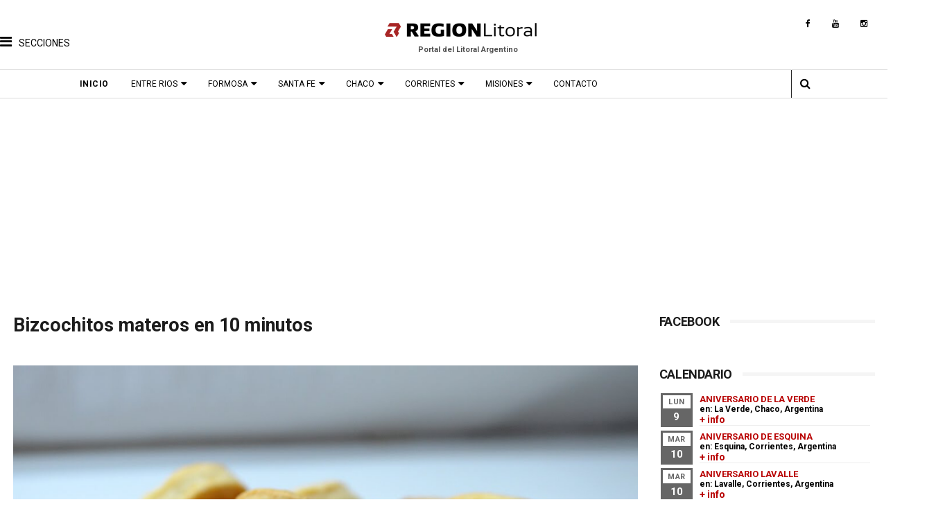

--- FILE ---
content_type: text/html; charset=UTF-8
request_url: https://www.regionlitoral.net/b/stats?style=WHITE_TRANSPARENT&timeRange=ALL_TIME&token=APq4FmCDCmtfdtfwqEb0I7ryeeSsntncFPbg1HxVs_gpdClc-Dg2UIzWEqgnj2WoYdFaWKPTi_wdWJ1rxr5dIaIgqewBCc9L5Q
body_size: 16
content:
{"total":36186010,"sparklineOptions":{"backgroundColor":{"fillOpacity":0.1,"fill":"#ffffff"},"series":[{"areaOpacity":0.3,"color":"#fff"}]},"sparklineData":[[0,31],[1,32],[2,27],[3,34],[4,38],[5,34],[6,22],[7,32],[8,35],[9,31],[10,57],[11,37],[12,39],[13,43],[14,35],[15,25],[16,25],[17,32],[18,94],[19,36],[20,30],[21,32],[22,30],[23,61],[24,65],[25,36],[26,100],[27,72],[28,72],[29,27]],"nextTickMs":9090}

--- FILE ---
content_type: text/html; charset=utf-8
request_url: https://www.google.com/recaptcha/api2/aframe
body_size: 266
content:
<!DOCTYPE HTML><html><head><meta http-equiv="content-type" content="text/html; charset=UTF-8"></head><body><script nonce="urx7SUpxLhsYf70EjeE8iw">/** Anti-fraud and anti-abuse applications only. See google.com/recaptcha */ try{var clients={'sodar':'https://pagead2.googlesyndication.com/pagead/sodar?'};window.addEventListener("message",function(a){try{if(a.source===window.parent){var b=JSON.parse(a.data);var c=clients[b['id']];if(c){var d=document.createElement('img');d.src=c+b['params']+'&rc='+(localStorage.getItem("rc::a")?sessionStorage.getItem("rc::b"):"");window.document.body.appendChild(d);sessionStorage.setItem("rc::e",parseInt(sessionStorage.getItem("rc::e")||0)+1);localStorage.setItem("rc::h",'1769235259894');}}}catch(b){}});window.parent.postMessage("_grecaptcha_ready", "*");}catch(b){}</script></body></html>

--- FILE ---
content_type: text/javascript; charset=UTF-8
request_url: https://www.regionlitoral.net/feeds/posts/default?alt=json-in-script&start-index=6&max-results=3&callback=jQuery111005068459155874812_1769235255349&_=1769235255353
body_size: 15514
content:
// API callback
jQuery111005068459155874812_1769235255349({"version":"1.0","encoding":"UTF-8","feed":{"xmlns":"http://www.w3.org/2005/Atom","xmlns$openSearch":"http://a9.com/-/spec/opensearchrss/1.0/","xmlns$blogger":"http://schemas.google.com/blogger/2008","xmlns$georss":"http://www.georss.org/georss","xmlns$gd":"http://schemas.google.com/g/2005","xmlns$thr":"http://purl.org/syndication/thread/1.0","id":{"$t":"tag:blogger.com,1999:blog-1004277871163565883"},"updated":{"$t":"2026-01-23T20:04:15.712-03:00"},"category":[{"term":"santa fe"},{"term":"historia"},{"term":"entre rios"},{"term":"eventos"},{"term":"turismo"},{"term":"atractivos"},{"term":"misiones"},{"term":"informacion"},{"term":"corrientes"},{"term":"patrimonio"},{"term":"cultura"},{"term":"localidades"},{"term":"fotografias"},{"term":"aniversario"},{"term":"turismo cultural"},{"term":"parana"},{"term":"noticias"},{"term":"videos"},{"term":"transportes"},{"term":"fiesta"},{"term":"chaco"},{"term":"verano"},{"term":"fundacion"},{"term":"fotos antiguas"},{"term":"horarios"},{"term":"colectivos"},{"term":"gastronomia"},{"term":"fotos propias"},{"term":"mapas"},{"term":"rosario"},{"term":"fiesta fundacional"},{"term":"febrero"},{"term":"servicios"},{"term":"departamento las colonias"},{"term":"tradicion"},{"term":"alojamientos"},{"term":"septiembre"},{"term":"festival"},{"term":"argentina"},{"term":"balnearios"},{"term":"carnaval"},{"term":"enero"},{"term":"galeria de fotos"},{"term":"religion"},{"term":"recetas"},{"term":"octubre"},{"term":"ecoturismo"},{"term":"fiesta provincial"},{"term":"julio"},{"term":"junio"},{"term":"leyendas"},{"term":"recital"},{"term":"camping"},{"term":"museos"},{"term":"turismo religioso"},{"term":"departamento rosario"},{"term":"noviembre"},{"term":"departamento general obligado"},{"term":"musica"},{"term":"agosto"},{"term":"diamante"},{"term":"personajes"},{"term":"santa fe capital"},{"term":"mayo"},{"term":"marzo"},{"term":"departamento castellanos"},{"term":"posadas"},{"term":"formosa"},{"term":"exposicion"},{"term":"departamento general lopez"},{"term":"destinos"},{"term":"documental"},{"term":"piletas"},{"term":"semana santa"},{"term":"departamento san jeronimo"},{"term":"abril"},{"term":"efemerides"},{"term":"biografias"},{"term":"puerto iguazu"},{"term":"como llegar"},{"term":"gualeguaychu"},{"term":"2018"},{"term":"concepcion del uruguay"},{"term":"obera"},{"term":"departamento san lorenzo"},{"term":"esperanza"},{"term":"feria"},{"term":"fiesta nacional"},{"term":"interes general"},{"term":"colon"},{"term":"encuentro"},{"term":"norte de santa fe"},{"term":"turismo rural"},{"term":"diciembre"},{"term":"la paz"},{"term":"teatro"},{"term":"vacaciones de invierno"},{"term":"rafaela"},{"term":"arquitectura"},{"term":"concordia"},{"term":"departamento constitucion"},{"term":"playas"},{"term":"turismo de naturaleza"},{"term":"federacion"},{"term":"chamame"},{"term":"departamento san cristobal"},{"term":"victoria"},{"term":"ecologia"},{"term":"toponimia"},{"term":"jesuitas"},{"term":"departamento apostoles"},{"term":"folklore"},{"term":"alemanes del volga"},{"term":"rutas tematicas"},{"term":"apostoles"},{"term":"trenes"},{"term":"actividades"},{"term":"san jose"},{"term":"policiales"},{"term":"cerveza"},{"term":"san javier"},{"term":"reconquista"},{"term":"automovilismo"},{"term":"cayasta"},{"term":"departamento iriondo"},{"term":"guaranies"},{"term":"estacion ferrocarril"},{"term":"resistencia"},{"term":"villaguay"},{"term":"arte"},{"term":"literatura"},{"term":"deportes"},{"term":"educacion"},{"term":"saltos"},{"term":"san vicente"},{"term":"anses"},{"term":"departamento vera"},{"term":"mercedes"},{"term":"parque acuatico"},{"term":"produccion"},{"term":"batallas"},{"term":"clima"},{"term":"corrientes capital"},{"term":"economia"},{"term":"gualeguay"},{"term":"montecarlo"},{"term":"san lorenzo"},{"term":"monumentos"},{"term":"salud"},{"term":"santa ana"},{"term":"turismo termal"},{"term":"villa elisa"},{"term":"departamento san martin"},{"term":"eldorado"},{"term":"esquina"},{"term":"ruta nacional 14"},{"term":"termas"},{"term":"turismo industrial"},{"term":"comidas tipicas"},{"term":"federal"},{"term":"san carlos"},{"term":"santo tome"},{"term":"turismo de bienestar"},{"term":"turismo de entretenimiento"},{"term":"buenos aires"},{"term":"parque nacional"},{"term":"precios"},{"term":"villa guillermina"},{"term":"artesanias"},{"term":"campo ramon"},{"term":"colectividades"},{"term":"coronda"},{"term":"departamento cainguas"},{"term":"itati"},{"term":"san ignacio"},{"term":"seccion verano"},{"term":"valle maria"},{"term":"La Forestal"},{"term":"el soberbio"},{"term":"empedrado"},{"term":"entretenimientos"},{"term":"goya"},{"term":"iglesias"},{"term":"ituzaingo"},{"term":"melincue"},{"term":"puerto rico"},{"term":"villa urquiza"},{"term":"costumbres"},{"term":"oro verde"},{"term":"san jose del rincon"},{"term":"aristobulo del valle"},{"term":"candelaria"},{"term":"casinos"},{"term":"drone"},{"term":"fiestas patronales"},{"term":"judios"},{"term":"mburucuya"},{"term":"monumento historico nacional"},{"term":"parque nacional iguazu"},{"term":"paso de la patria"},{"term":"ruta del tanino"},{"term":"yerba mate"},{"term":"carcaraña"},{"term":"chajari"},{"term":"crespo"},{"term":"departamentos"},{"term":"general lopez"},{"term":"infantiles"},{"term":"parque provincial"},{"term":"paseos"},{"term":"puerto gaboto"},{"term":"rosario del tala"},{"term":"ruta nacional 95"},{"term":"san cosme"},{"term":"santa elena"},{"term":"sunchales"},{"term":"video"},{"term":"alvear"},{"term":"avistaje"},{"term":"capiovi"},{"term":"cine"},{"term":"departamento candelaria"},{"term":"inundacion"},{"term":"leandro n alem"},{"term":"nativos"},{"term":"parque"},{"term":"paso de los libres"},{"term":"san carlos centro"},{"term":"san salvador"},{"term":"venado tuerto"},{"term":"andresito"},{"term":"avellaneda"},{"term":"colonias judias"},{"term":"departamento capital"},{"term":"excursiones"},{"term":"fauna"},{"term":"flora"},{"term":"galvez"},{"term":"la gallareta"},{"term":"las colonias"},{"term":"plazas"},{"term":"riachuelo"},{"term":"ruinas"},{"term":"ruiz de montoya"},{"term":"ruta de la leche"},{"term":"sauce viejo"},{"term":"tecnologia"},{"term":"25 de mayo"},{"term":"Ferrocarril General Belgrano"},{"term":"autos clasicos"},{"term":"bella vista"},{"term":"caseros"},{"term":"casilda"},{"term":"departamento caseros"},{"term":"feliciano"},{"term":"ferrocarril"},{"term":"hernandarias"},{"term":"jardin america"},{"term":"lugares"},{"term":"maria grande"},{"term":"parques"},{"term":"piedras blancas"},{"term":"primavera"},{"term":"reserva"},{"term":"romang"},{"term":"tierra de palmares"},{"term":"agenda"},{"term":"aldea san francisco"},{"term":"basavilbaso"},{"term":"bovril"},{"term":"castelli"},{"term":"ciudades"},{"term":"departamento bermejo"},{"term":"donde comer"},{"term":"general alvear"},{"term":"lodge"},{"term":"matilde"},{"term":"moises ville"},{"term":"san agustin"},{"term":"secciones"},{"term":"tecnopolis"},{"term":"urquiza"},{"term":"villa ocampo"},{"term":"virasoro"},{"term":"aeropuertos"},{"term":"baile"},{"term":"caa cati"},{"term":"comidas"},{"term":"curuzu cuatia"},{"term":"departamento belgrano"},{"term":"eleccion reina"},{"term":"feria del libro"},{"term":"guarani"},{"term":"hasenkamp"},{"term":"industria"},{"term":"naturaleza"},{"term":"nogoya"},{"term":"pesca"},{"term":"ramona"},{"term":"saenz peña"},{"term":"saladas"},{"term":"santa rosa de calchines"},{"term":"solidario"},{"term":"ubajay"},{"term":"autos antiguos"},{"term":"aves"},{"term":"cabañas"},{"term":"carreras"},{"term":"ceres"},{"term":"cerrito"},{"term":"departamento Doce de Octubre"},{"term":"departamento almirante brown"},{"term":"fiesta-de-disfraces"},{"term":"humboldt"},{"term":"laguna paiva"},{"term":"las toscas"},{"term":"loreto"},{"term":"macia"},{"term":"malabrigo"},{"term":"mapa"},{"term":"motoencuentro"},{"term":"navidad"},{"term":"peregrinacion"},{"term":"poemas"},{"term":"puerto libertad"},{"term":"san jeronimo del sauce"},{"term":"san pedro"},{"term":"viale"},{"term":"villa ana"},{"term":"wanda"},{"term":"aldao"},{"term":"campo viera"},{"term":"cataratas"},{"term":"charata"},{"term":"ciudades principales"},{"term":"destacados"},{"term":"elecciones"},{"term":"esteros del ibera"},{"term":"gaboto"},{"term":"inmigrantes"},{"term":"margarita belen"},{"term":"mate"},{"term":"monte caseros"},{"term":"poesia"},{"term":"quitilipi"},{"term":"ruinas jesuiticas"},{"term":"san carlos sur"},{"term":"san jeronimo norte"},{"term":"san jose de la esquina"},{"term":"san miguel"},{"term":"sauce de luna"},{"term":"senderismo"},{"term":"telefonos"},{"term":"tres capones"},{"term":"turismo productivo"},{"term":"vera"},{"term":"aldeas"},{"term":"barranqueras"},{"term":"bonpland"},{"term":"cabalgata"},{"term":"camino jesuitas"},{"term":"capacitacion"},{"term":"carlos pellegrini"},{"term":"cicloturismo"},{"term":"concepcion de la sierra"},{"term":"concierto"},{"term":"congreso"},{"term":"estacion matilde"},{"term":"fiestas"},{"term":"gancedo"},{"term":"helvecia"},{"term":"iglesia"},{"term":"inundados"},{"term":"la cruz"},{"term":"las rosas"},{"term":"mocona"},{"term":"parana medio"},{"term":"patrimonio cultural"},{"term":"puerto yerua"},{"term":"santa ana de los guacaras"},{"term":"santa anita"},{"term":"suardi"},{"term":"totoras"},{"term":"villa angela"},{"term":"yapeyu"},{"term":"agroturismo"},{"term":"aldea brasilera"},{"term":"aldea protestante"},{"term":"azara"},{"term":"circo"},{"term":"colonia elisa"},{"term":"concurso"},{"term":"corpus"},{"term":"estacion"},{"term":"fiesta nacional chamame"},{"term":"fluviales"},{"term":"folclore"},{"term":"garuhape"},{"term":"gran corrientes"},{"term":"humberto primo"},{"term":"las cuevas"},{"term":"lucas gonzalez"},{"term":"misa"},{"term":"panambi"},{"term":"parrillas"},{"term":"peyrano"},{"term":"pintura"},{"term":"puerto piray"},{"term":"puerto viejo"},{"term":"recorridos"},{"term":"recreo"},{"term":"rio parana"},{"term":"san jorge"},{"term":"san justo"},{"term":"san luis del palmar"},{"term":"segui"},{"term":"seguridad vial"},{"term":"tematicos"},{"term":"urdinarrain"},{"term":"zenon pereyra"},{"term":"Presidencia Roque Saenz Peña"},{"term":"agrocamping"},{"term":"alba posse"},{"term":"aldea spatzenkutter"},{"term":"arequito"},{"term":"balsa"},{"term":"bares y almacenes"},{"term":"castellanos"},{"term":"cañada de gomez"},{"term":"consejos"},{"term":"desde el aire"},{"term":"diseño web"},{"term":"el alcazar"},{"term":"el trebol"},{"term":"estancias"},{"term":"franck"},{"term":"general campos"},{"term":"gessler"},{"term":"historia-santa-fe"},{"term":"ibera"},{"term":"itati-corrientes"},{"term":"jaaukanigas"},{"term":"las palmas"},{"term":"maria juana"},{"term":"pampa del infierno"},{"term":"paso internacional"},{"term":"peajes"},{"term":"peña"},{"term":"pueblo brugo"},{"term":"pueblo general alvear"},{"term":"pueblo liebig"},{"term":"puerto tirol"},{"term":"regionales"},{"term":"reserva natural"},{"term":"rural"},{"term":"salto grande"},{"term":"san cristobal"},{"term":"san jaime de la frontera"},{"term":"santa sylvina"},{"term":"sastre"},{"term":"seccion"},{"term":"serodino"},{"term":"villa del rosario"},{"term":"villa libertador san martin"},{"term":"Ferrocarril General Bartolomé Mitre"},{"term":"San Francisco del Laishí​"},{"term":"Spatzenkutter"},{"term":"alcorta"},{"term":"aldea santa maria"},{"term":"alojamiento"},{"term":"arqueologia"},{"term":"bernardo de irigoyen"},{"term":"caraguatay"},{"term":"chorotis"},{"term":"clorinda"},{"term":"cobertura fotografica"},{"term":"colonia aurora"},{"term":"concepcion"},{"term":"coronel du graty"},{"term":"correa"},{"term":"departamento Fray Justo Santa María de Oro"},{"term":"departamento la capital"},{"term":"dos de mayo"},{"term":"fiesta patronal"},{"term":"formosa ciudad"},{"term":"futbol"},{"term":"general pinedo"},{"term":"general san martin"},{"term":"hermoso campo"},{"term":"herradura"},{"term":"hidrologia"},{"term":"isla del cerrito"},{"term":"ituzaingo-corrientes"},{"term":"jardinamerica-misiones"},{"term":"la capital"},{"term":"la verde"},{"term":"las breñas"},{"term":"leyes"},{"term":"localidad"},{"term":"lopez"},{"term":"machagai"},{"term":"mantilla"},{"term":"maraton"},{"term":"margarita"},{"term":"medio ambiente"},{"term":"nautica"},{"term":"palacio"},{"term":"paleontología"},{"term":"paraguay"},{"term":"pavon"},{"term":"publicidad"},{"term":"puerto general san martín"},{"term":"rally"},{"term":"rueda"},{"term":"rutas"},{"term":"santa clara de buena vista"},{"term":"santa lucia"},{"term":"santo domingo"},{"term":"tarifas"},{"term":"tostado"},{"term":"villa clara"},{"term":"villa paranacito"},{"term":"aaron castellanos"},{"term":"agricultura"},{"term":"aldea salto"},{"term":"aldea san antonio"},{"term":"alejandra"},{"term":"armstrong"},{"term":"ataliva"},{"term":"balneario"},{"term":"cementerio"},{"term":"chavarria"},{"term":"colonia benitez"},{"term":"colonia carolina"},{"term":"colonia liebig"},{"term":"colonias unidas"},{"term":"colonizacion"},{"term":"comuna"},{"term":"concepcion del yaguarete cora"},{"term":"cooperativismo"},{"term":"coro"},{"term":"corzuela"},{"term":"costanera"},{"term":"danza"},{"term":"dengue"},{"term":"departamento obligado"},{"term":"desfile"},{"term":"el colorado"},{"term":"feriados"},{"term":"firmat"},{"term":"florencia"},{"term":"fontana"},{"term":"formacion"},{"term":"fotografia"},{"term":"geologia"},{"term":"gobernador galvez"},{"term":"godoy"},{"term":"guaviravi"},{"term":"helados"},{"term":"historias"},{"term":"ibicuy"},{"term":"islas"},{"term":"la picada"},{"term":"laguna"},{"term":"laguna blanca"},{"term":"lanteri"},{"term":"lapachito"},{"term":"las lomitas"},{"term":"lehmann"},{"term":"libros"},{"term":"los amores"},{"term":"los helechos"},{"term":"miraflores"},{"term":"mocoreta"},{"term":"montecarlo-misiones"},{"term":"montes de oca"},{"term":"palmar grande"},{"term":"pampa del indio"},{"term":"parque urquiza"},{"term":"patrimonio arquitectonico"},{"term":"pilar"},{"term":"playa"},{"term":"politica"},{"term":"productos regionales"},{"term":"pronosticos"},{"term":"provincia"},{"term":"puerto bermejo"},{"term":"reduccion"},{"term":"region de las flores"},{"term":"rocamora"},{"term":"rufino"},{"term":"ruta de los almacenes"},{"term":"san benito"},{"term":"san genaro"},{"term":"san martin"},{"term":"strobel"},{"term":"sur santafesino"},{"term":"timbues"},{"term":"tres isletas"},{"term":"uruguay"},{"term":"villa dominguez"},{"term":"villa mantero"},{"term":"zavalla"},{"term":"Avia Terai"},{"term":"Concepción del Bermejo"},{"term":"Empalme Villa Constitución"},{"term":"acebal"},{"term":"aeronautico"},{"term":"alcaraz"},{"term":"aldea san juan"},{"term":"andino"},{"term":"angelica"},{"term":"arroyo leyes"},{"term":"arrufo"},{"term":"arteaga"},{"term":"bailanta"},{"term":"barrancas"},{"term":"bauer y sigel"},{"term":"belgrano"},{"term":"bicentenario"},{"term":"campo"},{"term":"campo largo"},{"term":"candombe"},{"term":"capitan solari"},{"term":"cañada rosquin"},{"term":"cerro azul"},{"term":"charadai"},{"term":"charlas"},{"term":"christophersen"},{"term":"ciervo petiso"},{"term":"circuito 7 iglesias"},{"term":"colonia"},{"term":"colonia alberdi"},{"term":"colonia belgrano"},{"term":"colonia hughes"},{"term":"colonia medici"},{"term":"comandante fontana"},{"term":"concepcion del yaguarete pora"},{"term":"convento san carlos"},{"term":"cote lai"},{"term":"departamento uruguay"},{"term":"drift"},{"term":"el espinillo"},{"term":"el impenetrable"},{"term":"elortondo"},{"term":"empedrado-corrientes"},{"term":"escapadas"},{"term":"escuela"},{"term":"escultura"},{"term":"esculturas"},{"term":"eusebia"},{"term":"felicia"},{"term":"festival provincial"},{"term":"fighiera"},{"term":"flores"},{"term":"fotos"},{"term":"fuerte esperanza"},{"term":"garay"},{"term":"garupa"},{"term":"general obligado"},{"term":"general paz"},{"term":"general urquiza"},{"term":"grutly"},{"term":"incendios"},{"term":"indigenas"},{"term":"intiyaco"},{"term":"ita ibate"},{"term":"josefina"},{"term":"la eduvigis"},{"term":"la leonesa"},{"term":"larrechea"},{"term":"las garzas"},{"term":"las tunas"},{"term":"lavalle"},{"term":"libro"},{"term":"liebig"},{"term":"llambi campbell"},{"term":"los conquistadores"},{"term":"los frentones"},{"term":"maria luisa"},{"term":"mocovi"},{"term":"molino"},{"term":"monje"},{"term":"monotributo"},{"term":"nelson"},{"term":"noche de los museos"},{"term":"nueva pompeya"},{"term":"oeste santafesino"},{"term":"oliveros"},{"term":"pago de los deseos"},{"term":"palacio san jose"},{"term":"pampa almiron"},{"term":"paritarias"},{"term":"perez"},{"term":"presidencia de la plaza"},{"term":"prestadores turísticos"},{"term":"primero de mayo"},{"term":"productos"},{"term":"progreso"},{"term":"puentes"},{"term":"puerto esperanza"},{"term":"puerto vilelas"},{"term":"puiggari"},{"term":"pujato"},{"term":"quinchos"},{"term":"racedo"},{"term":"ramirez"},{"term":"reserva provincial"},{"term":"ricardone"},{"term":"rios"},{"term":"ruta nacional 81"},{"term":"saltos del mocona"},{"term":"san antonio"},{"term":"san antonio de obligado"},{"term":"san carlos norte"},{"term":"san gregorio"},{"term":"san guillermo"},{"term":"san martin de las escobas"},{"term":"seccion turismo"},{"term":"seccion-provincia"},{"term":"solari"},{"term":"sorteos"},{"term":"tabossi"},{"term":"tango"},{"term":"tartagal"},{"term":"te"},{"term":"teodelina"},{"term":"tortugas"},{"term":"tractor"},{"term":"trekking"},{"term":"turismo cultura"},{"term":"turismo de produccion"},{"term":"villa rio bermejito"},{"term":"visitas guiadas"},{"term":"9 de julio"},{"term":"Herlitzka"},{"term":"La Clotilde"},{"term":"Mariano Loza"},{"term":"aborigen"},{"term":"accidente"},{"term":"accidentes"},{"term":"aeromodelismo"},{"term":"aldea santa rosa"},{"term":"almafuerte"},{"term":"ambrosetti"},{"term":"antelo"},{"term":"antropologia"},{"term":"aranguren"},{"term":"arroyo aguiar"},{"term":"arroyo seco"},{"term":"astronomia"},{"term":"astroturismo"},{"term":"basail"},{"term":"bellas artes"},{"term":"beneficios"},{"term":"beron de astrada"},{"term":"biblioteca"},{"term":"bienal"},{"term":"biodiversidad"},{"term":"biografia"},{"term":"boletin oficial"},{"term":"bouquet"},{"term":"brasil"},{"term":"bustinza"},{"term":"cabal"},{"term":"cafferata"},{"term":"calchaqui"},{"term":"campeonato"},{"term":"campo del cielo"},{"term":"campo grande"},{"term":"canal"},{"term":"cantina"},{"term":"carilo"},{"term":"cañada ombu"},{"term":"censo"},{"term":"cerro cora"},{"term":"chamarritas"},{"term":"chovet"},{"term":"ciencia"},{"term":"city tour"},{"term":"clown"},{"term":"club"},{"term":"clubes"},{"term":"colonia avellaneda"},{"term":"colonia pastoril"},{"term":"colonia popular"},{"term":"colonia victoria"},{"term":"competicion"},{"term":"conscripto bernardi"},{"term":"cordoba"},{"term":"coronel bogado"},{"term":"danzas"},{"term":"departamento Chacabuco"},{"term":"departamento Comandante Fernández"},{"term":"departamento Dos de Abril"},{"term":"dia nacional"},{"term":"dibujo"},{"term":"donaciones"},{"term":"echague"},{"term":"egusquiza"},{"term":"el rabon"},{"term":"el sauzalito"},{"term":"el sombrero"},{"term":"enrique carbo"},{"term":"enrique urien"},{"term":"estacionamiento"},{"term":"estanislao del campo"},{"term":"exhibicion"},{"term":"felipe yofre"},{"term":"ferias"},{"term":"festival nacional"},{"term":"fiesta de disfraces"},{"term":"fiesta regional"},{"term":"flor de oro"},{"term":"forestal"},{"term":"franciscanos"},{"term":"frutos"},{"term":"funes"},{"term":"ganaderia"},{"term":"garavi"},{"term":"garruchos"},{"term":"gato colorado"},{"term":"gauchito gil"},{"term":"general capdevila"},{"term":"gilbert"},{"term":"gobernador crespo"},{"term":"gobernador martinez"},{"term":"gobierno"},{"term":"gran guardia"},{"term":"hipatia"},{"term":"historia.patrimonio"},{"term":"homenaje"},{"term":"humedales"},{"term":"humor"},{"term":"ibarreta"},{"term":"iluminacion"},{"term":"inauguracion"},{"term":"inauguración"},{"term":"informacion vial"},{"term":"ingeniero suarez"},{"term":"ingenio primer correntino"},{"term":"invierno"},{"term":"iriondo"},{"term":"islas del ibicuy"},{"term":"itacaruare"},{"term":"jardin botanico"},{"term":"juegos"},{"term":"la criolla"},{"term":"la escondida"},{"term":"la tigra"},{"term":"laguna oca"},{"term":"larroque"},{"term":"las parejas"},{"term":"localizades"},{"term":"loma alta"},{"term":"loteria"},{"term":"makalle"},{"term":"mandisovi"},{"term":"mansilla"},{"term":"maria susana"},{"term":"maria teresa"},{"term":"masones"},{"term":"mision tacaagle"},{"term":"molino doll"},{"term":"monigotes"},{"term":"monte vera"},{"term":"mundial 2026"},{"term":"murga"},{"term":"napenay"},{"term":"navegacion"},{"term":"nueva escocia"},{"term":"nuevo torino"},{"term":"paradas"},{"term":"parrilla"},{"term":"parrrillas"},{"term":"pavon arriba"},{"term":"perugorria"},{"term":"piedras-blancas-entre-rios"},{"term":"pinamar"},{"term":"pirane"},{"term":"pizza"},{"term":"plaza"},{"term":"plaza matilde"},{"term":"posadas_turismo"},{"term":"predelta"},{"term":"presidencia roca"},{"term":"presidente roca"},{"term":"pueblo esther"},{"term":"pueblo libertador"},{"term":"pueblo marini"},{"term":"puente pexoa"},{"term":"puerto"},{"term":"puerto eva peron"},{"term":"puerto leoni"},{"term":"pujato norte"},{"term":"quebracho"},{"term":"ramada paso"},{"term":"restauración"},{"term":"rio uruguay"},{"term":"ruta del quebracho"},{"term":"sa pereira"},{"term":"samuhu"},{"term":"san baltazar"},{"term":"san bernardo"},{"term":"san gustavo"},{"term":"san isidro"},{"term":"san jeronimo"},{"term":"san mariano"},{"term":"san roque"},{"term":"san victor"},{"term":"santa isabel"},{"term":"santa maria"},{"term":"santa rosa"},{"term":"sargento cabral"},{"term":"sarmiento"},{"term":"sauce"},{"term":"seccion historia"},{"term":"soldini"},{"term":"spa"},{"term":"sustentabilidad"},{"term":"tabay"},{"term":"taco pozo"},{"term":"taller"},{"term":"talleres"},{"term":"terror"},{"term":"tunel subfluvial"},{"term":"turismo infantil"},{"term":"videla"},{"term":"villa cañas"},{"term":"villa constitucion"},{"term":"villa fontana"},{"term":"villa trinidad"},{"term":"yatayti calle"},{"term":".eventos"},{"term":".qom"},{"term":"Departamento General Donovan"},{"term":"Ferrocarril Central Entrerriano"},{"term":"Ferrocarril General Urquiza"},{"term":"General Jose de San Martin"},{"term":"Grütly"},{"term":"Gödeken"},{"term":"Juan Bernabé Molina"},{"term":"acaragua"},{"term":"aeroclub"},{"term":"afip"},{"term":"agroindustrial"},{"term":"aldea eigenfeld"},{"term":"aldea el salto"},{"term":"alem"},{"term":"alerta"},{"term":"alicia alta"},{"term":"almuerzo"},{"term":"alvarez"},{"term":"amenabar"},{"term":"aniverario"},{"term":"anivesario"},{"term":"aperitivos"},{"term":"arca"},{"term":"argentinas"},{"term":"arocena"},{"term":"arroyo ceibal"},{"term":"arroyo del medio"},{"term":"arroyos"},{"term":"artes"},{"term":"atrac"},{"term":"atractivo"},{"term":"autoctonos"},{"term":"aventura"},{"term":"ballet"},{"term":"bandera"},{"term":"barcos"},{"term":"bebidas"},{"term":"becas"},{"term":"bellavista"},{"term":"bertozzi"},{"term":"bicisendas"},{"term":"biciturismo"},{"term":"bigand"},{"term":"bingo"},{"term":"boliche"},{"term":"bombal"},{"term":"brazil"},{"term":"caa yari"},{"term":"caacati-corrientes"},{"term":"caayasta"},{"term":"cafeterias"},{"term":"caminata"},{"term":"candioti"},{"term":"carlos paz"},{"term":"carmen"},{"term":"casa de te"},{"term":"casalegno"},{"term":"catamaran"},{"term":"cayastacito"},{"term":"cañada de ucle"},{"term":"cañada rica"},{"term":"ceibas"},{"term":"cementerios"},{"term":"cepeda"},{"term":"cerro monje"},{"term":"cerro santa ana"},{"term":"chabas"},{"term":"chapuy"},{"term":"ciclismo"},{"term":"ciudad"},{"term":"clason"},{"term":"clucellas"},{"term":"colastine norte"},{"term":"cole"},{"term":"colonia agricola"},{"term":"colonia carmel"},{"term":"colonia celina"},{"term":"colonia cello"},{"term":"colonia delicia"},{"term":"colonia fraga"},{"term":"colonia general belgrano"},{"term":"colonia hocker"},{"term":"colonia judia"},{"term":"colonia libertad"},{"term":"colonia pando"},{"term":"colonia polana"},{"term":"colonia santa rosa"},{"term":"colonia tatacua"},{"term":"colonial"},{"term":"comercial"},{"term":"comercio"},{"term":"conferencia"},{"term":"conservacion"},{"term":"constitucion"},{"term":"contrafestejo"},{"term":"coronavirus"},{"term":"coronel arnold"},{"term":"coronel dominguez"},{"term":"coronel fraga"},{"term":"costa grande"},{"term":"cronica"},{"term":"cronograma"},{"term":"cropus"},{"term":"cruz de los milagros"},{"term":"cultural"},{"term":"cumbia"},{"term":"curtiembre"},{"term":"curuzu laurel"},{"term":"depart"},{"term":"departa"},{"term":"departamento concordia"},{"term":"departamento donovan"},{"term":"departamento garay"},{"term":"departamento independencia"},{"term":"departamento nueve de julio"},{"term":"departamento san javier"},{"term":"departamento santo tomé"},{"term":"departamento veinticinco de mayo"},{"term":"deportiva"},{"term":"derechos"},{"term":"desmontadora"},{"term":"diamante-entre-rios"},{"term":"diego de alvear"},{"term":"direcciones"},{"term":"discapacidad"},{"term":"diversion"},{"term":"dos arroyos"},{"term":"dulces"},{"term":"educacion ambiental"},{"term":"el araza"},{"term":"el dorado"},{"term":"el pingo"},{"term":"el solar"},{"term":"el sombrerito"},{"term":"eldorado-misiones"},{"term":"eleccion"},{"term":"elisa"},{"term":"elsoberbio"},{"term":"empleo"},{"term":"encuentros"},{"term":"entre  rios"},{"term":"escuela normal"},{"term":"escuelas"},{"term":"esmeralda"},{"term":"espacio cultural"},{"term":"espacios verdes"},{"term":"esperenza"},{"term":"estacion camps"},{"term":"estacion de servicio"},{"term":"estacion saguier"},{"term":"estacion yerua"},{"term":"estadisticas"},{"term":"estanislao lopez"},{"term":"esteban rams"},{"term":"evangélica"},{"term":"evento"},{"term":"expedicion"},{"term":"fabrica"},{"term":"fabricas"},{"term":"fachinal"},{"term":"featured"},{"term":"feriaecoturismo"},{"term":"fidela"},{"term":"fiestas provinciales"},{"term":"fortin lugones"},{"term":"fortin olmos"},{"term":"fotografiasentre rios"},{"term":"fotos antigua"},{"term":"fracran"},{"term":"freestyle"},{"term":"frigorifico"},{"term":"frontera"},{"term":"fuente"},{"term":"fuentes"},{"term":"galarza"},{"term":"garabato"},{"term":"garabi"},{"term":"general"},{"term":"general belgrano"},{"term":"general vedia"},{"term":"geografia"},{"term":"gobernador etchevehere"},{"term":"gobernador lopez"},{"term":"gobernador roca"},{"term":"golondrina"},{"term":"guadalupe norte"},{"term":"guias turisticos"},{"term":"gym"},{"term":"hernandez"},{"term":"hipodromo"},{"term":"hipolito Yrigoyen"},{"term":"hostel"},{"term":"huanqueros"},{"term":"huella guarani"},{"term":"huerta"},{"term":"hughes"},{"term":"imagenes"},{"term":"infusiones"},{"term":"ingeniero chanourdie"},{"term":"ingeniero sajaroff"},{"term":"ingenio"},{"term":"intro"},{"term":"irigoyen"},{"term":"isla apipe"},{"term":"isla cerrito"},{"term":"jacinto arauz"},{"term":"jornada"},{"term":"juan pujol"},{"term":"jubilados"},{"term":"jueves santo"},{"term":"juncal"},{"term":"kayak"},{"term":"la chispa"},{"term":"la pelada"},{"term":"la sarita"},{"term":"la vanguardia"},{"term":"laborderboy"},{"term":"laguna limpia"},{"term":"laguna yema"},{"term":"lancha"},{"term":"las gamas"},{"term":"las garcitas"},{"term":"las moscas"},{"term":"las toninas"},{"term":"leantro n alem"},{"term":"localida"},{"term":"logroño"},{"term":"longboard"},{"term":"los cardos"},{"term":"los charruas"},{"term":"los quirquinchos"},{"term":"lucas norte"},{"term":"maciel"},{"term":"mariano cabral"},{"term":"martires"},{"term":"mateada"},{"term":"maximo paz"},{"term":"mboy cua"},{"term":"mercado"},{"term":"mercedesc"},{"term":"messi"},{"term":"mineria"},{"term":"misones"},{"term":"moda"},{"term":"monte oscuridad"},{"term":"monumento historico provincial"},{"term":"monumento nacional a la bandera"},{"term":"motociclismo"},{"term":"motos"},{"term":"moussy"},{"term":"multimarcas"},{"term":"municipio"},{"term":"muralismo"},{"term":"naick neck"},{"term":"napalpí"},{"term":"ncuentro"},{"term":"novimbre"},{"term":"nueva atlantis"},{"term":"obera_alojamientos"},{"term":"observatorio"},{"term":"ombu"},{"term":"ooctubre"},{"term":"oratorio morante"},{"term":"palmar"},{"term":"pami"},{"term":"parque actuatico"},{"term":"parque acuaticos"},{"term":"parque arqueológico"},{"term":"parque de las naciones"},{"term":"parque mitre"},{"term":"parque nacional pilcomayo"},{"term":"parque tematico de la cruz"},{"term":"parques nacional"},{"term":"pascuas"},{"term":"paseos guiados"},{"term":"paseos nauticos"},{"term":"paso internacion"},{"term":"paso pesoa"},{"term":"patrimonio religioso"},{"term":"patrionio"},{"term":"pedernal"},{"term":"perfonajes"},{"term":"personas"},{"term":"ph3"},{"term":"piamonte"},{"term":"piedras semipreciosas"},{"term":"piletass"},{"term":"piray"},{"term":"pizzerias"},{"term":"piñero"},{"term":"pozo del tigre"},{"term":"primeros auxilios"},{"term":"procesion"},{"term":"progresar"},{"term":"promocion"},{"term":"pronunciamiento"},{"term":"proveduria"},{"term":"proveeduria"},{"term":"providencia"},{"term":"pueblo andino"},{"term":"pueblo casas"},{"term":"pueblos"},{"term":"puente colgante"},{"term":"puente zarate-brazo largo"},{"term":"puerto ruiz"},{"term":"pymes"},{"term":"quincho"},{"term":"quini 6"},{"term":"rabon"},{"term":"radar"},{"term":"radio"},{"term":"regiones turisticas"},{"term":"restaurantes"},{"term":"reuinas jesuiticas"},{"term":"revista"},{"term":"reyes magos"},{"term":"riacho he he"},{"term":"rincon del doll"},{"term":"rio"},{"term":"rio salado"},{"term":"rock"},{"term":"roldan"},{"term":"rugby"},{"term":"ruta 90"},{"term":"ruta nacional"},{"term":"ruta nacional 11"},{"term":"ruta nacional 16"},{"term":"ruta nacional 174"},{"term":"ruta provincial 3"},{"term":"ruta provincial 4"},{"term":"ruta provincial 5"},{"term":"ruta salamone"},{"term":"saladero cabal"},{"term":"salto"},{"term":"salto berrondo"},{"term":"saltos del tabay"},{"term":"san antonio de areco"},{"term":"san cipriano"},{"term":"san eduardo"},{"term":"san ernesto"},{"term":"san fabian"},{"term":"san francisco de santa fe"},{"term":"san geronimo"},{"term":"san hilario"},{"term":"san marcial"},{"term":"san martin norte"},{"term":"san-cosme-corrientes"},{"term":"sancti spiritu"},{"term":"santa clara de saguier"},{"term":"santa felicia"},{"term":"santa rita"},{"term":"santa teresa"},{"term":"santo pipo"},{"term":"santuario"},{"term":"sauce pinto"},{"term":"seccion cultura"},{"term":"seccion-eventos"},{"term":"servicio"},{"term":"servicios publicos"},{"term":"simbolos"},{"term":"skate"},{"term":"sociedad"},{"term":"solidaria"},{"term":"streetview"},{"term":"susana"},{"term":"tacuerandi"},{"term":"talitas"},{"term":"tatacua"},{"term":"teatr"},{"term":"teatro municipal"},{"term":"templo"},{"term":"terere"},{"term":"theobald"},{"term":"tiempo"},{"term":"titeres"},{"term":"toba"},{"term":"trabajo"},{"term":"traidicion"},{"term":"trans"},{"term":"transito"},{"term":"tres lagunas"},{"term":"tucumán"},{"term":"turiosmo"},{"term":"turismo costero"},{"term":"turismo de reuniones"},{"term":"turismo urbano"},{"term":"turismo videos"},{"term":"undustria"},{"term":"universidad"},{"term":"urbanismo"},{"term":"vacaciones"},{"term":"via crucis"},{"term":"vialidad nacional"},{"term":"videoteca"},{"term":"viernes santo"},{"term":"vila"},{"term":"villa berthet"},{"term":"villa bonita"},{"term":"villa dos trece"},{"term":"villa estela"},{"term":"villa guilermina"},{"term":"villa minetti"},{"term":"villa olivari"},{"term":"villa san jose"},{"term":"villada"},{"term":"villafañe"},{"term":"web"},{"term":"wheelwright"},{"term":"yerba"},{"term":"zaparinqui"}],"title":{"type":"text","$t":"Región Litoral - Portal del Litoral Argentino"},"subtitle":{"type":"html","$t":"Portal de las provincias de Entre Ríos, Santa Fe, Corrientes, Misiones, Chaco, Formosa. Noticias y contenido de turismo, cultura, e interes general."},"link":[{"rel":"http://schemas.google.com/g/2005#feed","type":"application/atom+xml","href":"https:\/\/www.regionlitoral.net\/feeds\/posts\/default"},{"rel":"self","type":"application/atom+xml","href":"https:\/\/www.blogger.com\/feeds\/1004277871163565883\/posts\/default?alt=json-in-script\u0026start-index=6\u0026max-results=3"},{"rel":"alternate","type":"text/html","href":"https:\/\/www.regionlitoral.net\/"},{"rel":"hub","href":"http://pubsubhubbub.appspot.com/"},{"rel":"previous","type":"application/atom+xml","href":"https:\/\/www.blogger.com\/feeds\/1004277871163565883\/posts\/default?alt=json-in-script\u0026start-index=3\u0026max-results=3"},{"rel":"next","type":"application/atom+xml","href":"https:\/\/www.blogger.com\/feeds\/1004277871163565883\/posts\/default?alt=json-in-script\u0026start-index=9\u0026max-results=3"}],"author":[{"name":{"$t":"Publicidadg"},"uri":{"$t":"http:\/\/www.blogger.com\/profile\/17487942074027448806"},"email":{"$t":"noreply@blogger.com"},"gd$image":{"rel":"http://schemas.google.com/g/2005#thumbnail","width":"16","height":"16","src":"https:\/\/img1.blogblog.com\/img\/b16-rounded.gif"}}],"generator":{"version":"7.00","uri":"http://www.blogger.com","$t":"Blogger"},"openSearch$totalResults":{"$t":"5396"},"openSearch$startIndex":{"$t":"6"},"openSearch$itemsPerPage":{"$t":"3"},"entry":[{"id":{"$t":"tag:blogger.com,1999:blog-1004277871163565883.post-3746996881530327996"},"published":{"$t":"2026-01-16T07:55:00.001-03:00"},"updated":{"$t":"2026-01-16T08:13:57.854-03:00"},"category":[{"scheme":"http://www.blogger.com/atom/ns#","term":"enero"},{"scheme":"http://www.blogger.com/atom/ns#","term":"entre rios"},{"scheme":"http://www.blogger.com/atom/ns#","term":"eventos"},{"scheme":"http://www.blogger.com/atom/ns#","term":"fiesta"},{"scheme":"http://www.blogger.com/atom/ns#","term":"fiesta provincial"},{"scheme":"http://www.blogger.com/atom/ns#","term":"patrimonio"},{"scheme":"http://www.blogger.com/atom/ns#","term":"pueblo liebig"},{"scheme":"http://www.blogger.com/atom/ns#","term":"turismo cultural"},{"scheme":"http://www.blogger.com/atom/ns#","term":"verano"}],"title":{"type":"text","$t":"Fiesta de la Identidad y el Patrimonio, Liebig, Entre Ríos."},"content":{"type":"html","$t":"\u003Cp\u003E\u003Ca href=\"https:\/\/blogger.googleusercontent.com\/img\/b\/R29vZ2xl\/AVvXsEgtgJK9JpPPbRMUFv8D3J5dgaMPzdfQ6EM-fy-fZsS1uOgRACGh45FgHaWx10wAOmWQKd-RIQJZu5QhBsYyHcawOqBg-pSNpmwDfdvs2Lc6fn7WOvPgm6oskYkyzNdSRB1huXeJmvHiWglS6W_v13jtNc7414DyVPTjxXkwCeOpSGyu-1COMAIQRszFcOs\/s1080\/fiesta-identidad-patrimonio.jpg\" style=\"margin-left: 1em; margin-right: 1em; text-align: center;\"\u003E\u003Cimg border=\"0\" data-original-height=\"520\" data-original-width=\"1080\" src=\"https:\/\/blogger.googleusercontent.com\/img\/b\/R29vZ2xl\/AVvXsEgtgJK9JpPPbRMUFv8D3J5dgaMPzdfQ6EM-fy-fZsS1uOgRACGh45FgHaWx10wAOmWQKd-RIQJZu5QhBsYyHcawOqBg-pSNpmwDfdvs2Lc6fn7WOvPgm6oskYkyzNdSRB1huXeJmvHiWglS6W_v13jtNc7414DyVPTjxXkwCeOpSGyu-1COMAIQRszFcOs\/s16000\/fiesta-identidad-patrimonio.jpg\" \/\u003E\u003C\/a\u003E\u003C\/p\u003ESe viene una nueva edición de la Fiesta Provincial de la Identidad y el Patrimonio en Pueblo Liebig\u003Cbr \/\u003E\u003Cbr \/\u003E\u0026nbsp;Pueblo Liebig vuelve a celebrar su historia, su cultura y sus raíces con una nueva edición de la Fiesta de la Identidad y el Patrimonio, que se realizará los días viernes 16 y sábado 17 de enero, con dos noches llenas de música, danza y expresiones artísticas locales y regionales.\u003Cbr \/\u003E\u003Cbr \/\u003E\u0026nbsp;Predio Municipal – Pueblo Liebig\u003Cbr \/\u003E\u003Cbr \/\u003E\u003Cspan style=\"font-size: large;\"\u003E\u003Cb\u003EViernes 16 de Enero\u003C\/b\u003E\u003C\/span\u003E\u003Cdiv\u003E\u003Cbr \/\u003E\u003C\/div\u003E\u003Cdiv\u003E\u0026nbsp;Entrada libre y gratuita\u003Cul style=\"text-align: left;\"\u003E\u003Cli\u003E\u0026nbsp;Pitingo Izaguirre\u003C\/li\u003E\u003Cli\u003E\u0026nbsp;Espectáculos de Danzas tradicionales y tango a cargo de los Ballets Municipales.\u003C\/li\u003E\u003Cli\u003E\u0026nbsp;La tradicional Obra teatral, comunitaria y alusiva: “Recuerdos que construyen presente y futuro”\u003C\/li\u003E\u003Cli\u003EEl gran cierre con la banda líder: \"CAPELINA\"\u003C\/li\u003E\u003C\/ul\u003E\u003Cdiv class=\"separator\" style=\"clear: both; text-align: center;\"\u003E\u003Ca href=\"https:\/\/blogger.googleusercontent.com\/img\/b\/R29vZ2xl\/AVvXsEhr1xCZbaLQbOdpiLFAVyoYS297Kez8d4RIN8onU8TlvnA-nZvp-YtsyO-4YQUDSX27y2o7sw0iQaTE7THqc2rHntnZd37aZaaSDdvxm65RUOcYTOmcW-4m928Qe_3EMqm2N0nVPeGU8q0Xon6Eg7GJlImCknACCXmhdD81s74XtBsYXl_64O1cHzPxv2s\/s1800\/615961177_10242781981434059_5527124859741883121_n.jpg\" imageanchor=\"1\" style=\"margin-left: 1em; margin-right: 1em;\"\u003E\u003Cimg border=\"0\" data-original-height=\"1800\" data-original-width=\"1440\" src=\"https:\/\/blogger.googleusercontent.com\/img\/b\/R29vZ2xl\/AVvXsEhr1xCZbaLQbOdpiLFAVyoYS297Kez8d4RIN8onU8TlvnA-nZvp-YtsyO-4YQUDSX27y2o7sw0iQaTE7THqc2rHntnZd37aZaaSDdvxm65RUOcYTOmcW-4m928Qe_3EMqm2N0nVPeGU8q0Xon6Eg7GJlImCknACCXmhdD81s74XtBsYXl_64O1cHzPxv2s\/s16000\/615961177_10242781981434059_5527124859741883121_n.jpg\" \/\u003E\u003C\/a\u003E\u003C\/div\u003E\u003Cbr \/\u003E\u003Cdiv\u003E\u003Cbr \/\u003E\u003C\/div\u003E\u003Cbr \/\u003E\u003Cspan style=\"font-size: large;\"\u003E\u003Cb\u003Esábado 17 de Enero\u003Cbr \/\u003E\u003C\/b\u003E\u003C\/span\u003E\u003Cbr \/\u003E\u0026nbsp;Entrada general: $5.000\u003Cbr \/\u003E\u0026nbsp;Menores de 12 años: no abonan\u003Cbr \/\u003E\u003Cbr \/\u003E\u003Cul style=\"text-align: left;\"\u003E\u003Cli\u003E\u0026nbsp;Danzas tradicionales-Ballet Municipal\u003C\/li\u003E\u003Cli\u003E\u0026nbsp;Coro Municipal de Adultos\u003C\/li\u003E\u003Cli\u003E\u0026nbsp;Batucada \"Irupé\"\u003C\/li\u003E\u003Cli\u003E\u0026nbsp;Pocho Gaitan\u003C\/li\u003E\u003Cli\u003EJuan Manuel Bilat\u003C\/li\u003E\u003Cli\u003E\u0026nbsp;FLOR SOSA\u0026nbsp;\u003C\/li\u003E\u003Cli\u003E\u0026nbsp;Gary’s Show\u003C\/li\u003E\u003C\/ul\u003E\u003Cdiv class=\"separator\" style=\"clear: both; text-align: center;\"\u003E\u003Ca href=\"https:\/\/blogger.googleusercontent.com\/img\/b\/R29vZ2xl\/AVvXsEjhhoDXQlC5Dq4xkAtVOsz8K4-pCPu_QNQy7THkMa-f4hvzR8PxCUvONB8mOIIKFFSEJ6KcNgTa7myzTbG7G5NGfDIzCXXduWbWaIirrP4_nE993wV2qoyEIejnhKL0G7b_g7pxHdUhbfUfxy9l_8XjpQIa4WAxoC8bS5MLaT75IXy_mGkdiow7mbVB2Uw\/s1800\/614594468_10242781981514061_8399678576434375860_n.jpg\" imageanchor=\"1\" style=\"margin-left: 1em; margin-right: 1em;\"\u003E\u003Cimg border=\"0\" data-original-height=\"1800\" data-original-width=\"1440\" src=\"https:\/\/blogger.googleusercontent.com\/img\/b\/R29vZ2xl\/AVvXsEjhhoDXQlC5Dq4xkAtVOsz8K4-pCPu_QNQy7THkMa-f4hvzR8PxCUvONB8mOIIKFFSEJ6KcNgTa7myzTbG7G5NGfDIzCXXduWbWaIirrP4_nE993wV2qoyEIejnhKL0G7b_g7pxHdUhbfUfxy9l_8XjpQIa4WAxoC8bS5MLaT75IXy_mGkdiow7mbVB2Uw\/s16000\/614594468_10242781981514061_8399678576434375860_n.jpg\" \/\u003E\u003C\/a\u003E\u003C\/div\u003E\u003Cbr \/\u003E\u003Cdiv\u003E\u003Cbr \/\u003E\u003C\/div\u003E\u003Cdiv\u003E\u003Cbr \/\u003E\u003C\/div\u003E\u0026nbsp;Dos noches pensadas para disfrutar en familia y con amigos, celebrando la Identidad y el Patrimonio que nos representa como comunidad.\u003Cbr \/\u003E\u003Cbr \/\u003E\u0026nbsp;¡Traé tu sillón y vení a vivir nuestra fiesta!\u003Cp\u003E\u003Cbr \/\u003E\u003C\/p\u003E\u003C\/div\u003E"},"link":[{"rel":"replies","type":"application/atom+xml","href":"https:\/\/www.regionlitoral.net\/feeds\/3746996881530327996\/comments\/default","title":"Comentarios de la entrada"},{"rel":"replies","type":"text/html","href":"https:\/\/www.regionlitoral.net\/2022\/12\/fiesta-de-la-identidad-y-el-patrimonio.html#comment-form","title":"0 Comentarios"},{"rel":"edit","type":"application/atom+xml","href":"https:\/\/www.blogger.com\/feeds\/1004277871163565883\/posts\/default\/3746996881530327996"},{"rel":"self","type":"application/atom+xml","href":"https:\/\/www.blogger.com\/feeds\/1004277871163565883\/posts\/default\/3746996881530327996"},{"rel":"alternate","type":"text/html","href":"https:\/\/www.regionlitoral.net\/2022\/12\/fiesta-de-la-identidad-y-el-patrimonio.html","title":"Fiesta de la Identidad y el Patrimonio, Liebig, Entre Ríos."}],"author":[{"name":{"$t":"Region Litoral"},"uri":{"$t":"http:\/\/www.blogger.com\/profile\/15892668367316040119"},"email":{"$t":"noreply@blogger.com"},"gd$image":{"rel":"http://schemas.google.com/g/2005#thumbnail","width":"32","height":"32","src":"\/\/blogger.googleusercontent.com\/img\/b\/R29vZ2xl\/AVvXsEhN7BD0iocmISptSroE38OUz_k5iOmXC2TjB2FKHtegFDXrMbW_goRroXzsZo5kplW-8pqnlTrbfZNIRFuIQtRxweN-j06yFKVwIE-vHZdcaOQ5nSvRu9oGbaDfeqpZLA\/s220\/Logo_02.jpg"}}],"media$thumbnail":{"xmlns$media":"http://search.yahoo.com/mrss/","url":"https:\/\/blogger.googleusercontent.com\/img\/b\/R29vZ2xl\/AVvXsEgtgJK9JpPPbRMUFv8D3J5dgaMPzdfQ6EM-fy-fZsS1uOgRACGh45FgHaWx10wAOmWQKd-RIQJZu5QhBsYyHcawOqBg-pSNpmwDfdvs2Lc6fn7WOvPgm6oskYkyzNdSRB1huXeJmvHiWglS6W_v13jtNc7414DyVPTjxXkwCeOpSGyu-1COMAIQRszFcOs\/s72-c\/fiesta-identidad-patrimonio.jpg","height":"72","width":"72"},"thr$total":{"$t":"0"}},{"id":{"$t":"tag:blogger.com,1999:blog-1004277871163565883.post-273052631793995039"},"published":{"$t":"2026-01-15T10:25:00.001-03:00"},"updated":{"$t":"2026-01-15T10:25:50.713-03:00"},"category":[{"scheme":"http://www.blogger.com/atom/ns#","term":"economia"},{"scheme":"http://www.blogger.com/atom/ns#","term":"industria"},{"scheme":"http://www.blogger.com/atom/ns#","term":"interes general"},{"scheme":"http://www.blogger.com/atom/ns#","term":"noticias"}],"title":{"type":"text","$t":"Arancel Cero: ¿Celulares más baratos? Comienza a regir la eliminación de los aranceles a la importación de celulares."},"content":{"type":"html","$t":"\u003Cp\u003E\u003Ci\u003EEste jueves 15 de enero entra en vigencia la eliminación total de los derechos de importación para la telefonía móvil. El Gobierno busca equiparar los costos locales con los valores internacionales y reducir la brecha con el mercado informal.\u003C\/i\u003E\u003C\/p\u003E\u003Cb\u003EEl jefe de Gabinete, Manuel Adorni, destacó la puesta en marcha del nuevo esquema señalando que la prioridad es fomentar la competencia. Para el sector, este cambio representa un intento de normalizar un mercado que durante años estuvo marcado por una brecha de precios significativa entre los comercios locales y los circuitos de compra en el exterior o canales no oficiales.\u003C\/b\u003E\u003Cdiv\u003E\u003Cb\u003E\u003Cbr \/\u003E\u003C\/b\u003E\u003C\/div\u003E\u003Cdiv\u003E\u003Cdiv class=\"separator\" style=\"clear: both; text-align: center;\"\u003E\u003Ca href=\"https:\/\/blogger.googleusercontent.com\/img\/b\/R29vZ2xl\/AVvXsEj5e6lJxqCD8FqgDTWxpBD_aGEuc67wjQEGYLUOjvmtqmBQYMANw6Yea2nS0S2rRfcNaxcC1Z6YOcYqLihFm2Ro0ytJvG9AkT6S0eGaL6E5pC-UH6CL7OcMjjbSieuYsW6kzoUsphtZKfQ5L00eBx8AUefy4lJi6bLDELiPdQr3Yn-TzSBChzPUiss3VTg\/s900\/e_1670941108.jpg\" style=\"margin-left: 1em; margin-right: 1em;\"\u003E\u003Cimg border=\"0\" data-original-height=\"599\" data-original-width=\"900\" src=\"https:\/\/blogger.googleusercontent.com\/img\/b\/R29vZ2xl\/AVvXsEj5e6lJxqCD8FqgDTWxpBD_aGEuc67wjQEGYLUOjvmtqmBQYMANw6Yea2nS0S2rRfcNaxcC1Z6YOcYqLihFm2Ro0ytJvG9AkT6S0eGaL6E5pC-UH6CL7OcMjjbSieuYsW6kzoUsphtZKfQ5L00eBx8AUefy4lJi6bLDELiPdQr3Yn-TzSBChzPUiss3VTg\/s16000\/e_1670941108.jpg\" \/\u003E\u003C\/a\u003E\u003C\/div\u003E\u003Cdiv\u003E\u003Cbr \/\u003E\u003Cb\u003EAranceles cero a celulares: los ejes del nuevo escenario comercial\u003Cbr \/\u003E\u003C\/b\u003E\u003Cbr \/\u003ELa entrada en vigencia del arancel cero impacta en varios niveles de la cadena tecnológica. El principal objetivo es captar al consumidor que hoy opta por traer equipos de países limítrofes o a través de plataformas de compra internacional. Al eliminar el arancel, el precio de los canales formales (que ofrecen garantía y servicio técnico) debería acercarse al de los circuitos informales.\u003Cbr \/\u003E\u003Cbr \/\u003ESegún estimaciones del sector, aproximadamente uno de cada tres dispositivos que se activan en el país no proviene de la red de distribución oficial. La medida apunta a reducir el incentivo económico que alimenta este mercado paralelo.\u003Cbr \/\u003E\u003Cbr \/\u003ESe espera que la quita de aranceles facilite el ingreso de una mayor variedad de modelos y marcas que, bajo el régimen anterior, no resultaban rentables para los importadores directos.\u003Cdiv\u003E\u003Cbr \/\u003E\u003Cdiv\u003E\u003Cb\u003ELa situación de la industria nacional\u003C\/b\u003E\u003Cbr \/\u003E\u003Cbr \/\u003EDesde la Cámara de Empresas Electrónicas (Afarte), el enfoque está puesto en la eficiencia productiva. Si bien la importación legal ya no paga aranceles, la industria radicada en Tierra del Fuego mantiene beneficios fiscales, como la exención de impuestos internos (0%), lo que compensa parte de la apertura.\u003Cbr \/\u003E\u003Cbr \/\u003ESin embargo, el sector no es ajeno a la coyuntura. La caída del consumo general ha provocado que la industria deba optimizar sus costos logísticos (como el uso de bitrenes) para sostener su atractivo frente a los equipos 100% importados.\u003Cbr \/\u003E\u003Cbr \/\u003EEl segmento de celulares es el que mayor mano de obra demanda en el sur, y la transición hacia este modelo de competencia abierta se da en un contexto de cautela respecto a la renovación de contratos temporales.\u003Ch2 class=\"article-subheadline text_align_left\" style=\"box-sizing: border-box; color: #3b3b3b; display: inline-block; font-family: Roboto, sans-serif; font-size: 24px; font-weight: 300; line-height: 36px; margin: 0px 0px 16px; padding: 0px;\"\u003E\u003C\/h2\u003E\u003C\/div\u003E\u003C\/div\u003E\u003C\/div\u003E\u003C\/div\u003E\u003Cdiv\u003E\u003Cbr \/\u003E\u003C\/div\u003E\u003Cdiv\u003EFuente: Rionegro.com.ar\u003C\/div\u003E"},"link":[{"rel":"replies","type":"application/atom+xml","href":"https:\/\/www.regionlitoral.net\/feeds\/273052631793995039\/comments\/default","title":"Comentarios de la entrada"},{"rel":"replies","type":"text/html","href":"https:\/\/www.regionlitoral.net\/2026\/01\/aranceles-cero-celulares-importados.html#comment-form","title":"0 Comentarios"},{"rel":"edit","type":"application/atom+xml","href":"https:\/\/www.blogger.com\/feeds\/1004277871163565883\/posts\/default\/273052631793995039"},{"rel":"self","type":"application/atom+xml","href":"https:\/\/www.blogger.com\/feeds\/1004277871163565883\/posts\/default\/273052631793995039"},{"rel":"alternate","type":"text/html","href":"https:\/\/www.regionlitoral.net\/2026\/01\/aranceles-cero-celulares-importados.html","title":"Arancel Cero: ¿Celulares más baratos? Comienza a regir la eliminación de los aranceles a la importación de celulares."}],"author":[{"name":{"$t":"Region Litoral"},"uri":{"$t":"http:\/\/www.blogger.com\/profile\/15892668367316040119"},"email":{"$t":"noreply@blogger.com"},"gd$image":{"rel":"http://schemas.google.com/g/2005#thumbnail","width":"32","height":"32","src":"\/\/blogger.googleusercontent.com\/img\/b\/R29vZ2xl\/AVvXsEhN7BD0iocmISptSroE38OUz_k5iOmXC2TjB2FKHtegFDXrMbW_goRroXzsZo5kplW-8pqnlTrbfZNIRFuIQtRxweN-j06yFKVwIE-vHZdcaOQ5nSvRu9oGbaDfeqpZLA\/s220\/Logo_02.jpg"}}],"media$thumbnail":{"xmlns$media":"http://search.yahoo.com/mrss/","url":"https:\/\/blogger.googleusercontent.com\/img\/b\/R29vZ2xl\/AVvXsEj5e6lJxqCD8FqgDTWxpBD_aGEuc67wjQEGYLUOjvmtqmBQYMANw6Yea2nS0S2rRfcNaxcC1Z6YOcYqLihFm2Ro0ytJvG9AkT6S0eGaL6E5pC-UH6CL7OcMjjbSieuYsW6kzoUsphtZKfQ5L00eBx8AUefy4lJi6bLDELiPdQr3Yn-TzSBChzPUiss3VTg\/s72-c\/e_1670941108.jpg","height":"72","width":"72"},"thr$total":{"$t":"0"}},{"id":{"$t":"tag:blogger.com,1999:blog-1004277871163565883.post-7045636450121319236"},"published":{"$t":"2026-01-14T11:48:00.000-03:00"},"updated":{"$t":"2026-01-14T11:48:55.067-03:00"},"category":[{"scheme":"http://www.blogger.com/atom/ns#","term":"atractivos"},{"scheme":"http://www.blogger.com/atom/ns#","term":"carnaval"},{"scheme":"http://www.blogger.com/atom/ns#","term":"corrientes"},{"scheme":"http://www.blogger.com/atom/ns#","term":"cultura"},{"scheme":"http://www.blogger.com/atom/ns#","term":"enero"},{"scheme":"http://www.blogger.com/atom/ns#","term":"eventos"},{"scheme":"http://www.blogger.com/atom/ns#","term":"febrero"},{"scheme":"http://www.blogger.com/atom/ns#","term":"fotografias"},{"scheme":"http://www.blogger.com/atom/ns#","term":"monte caseros"},{"scheme":"http://www.blogger.com/atom/ns#","term":"verano"}],"title":{"type":"text","$t":"Carnaval de Monte Caseros, Corrientes"},"content":{"type":"html","$t":"\u003Cdiv class=\"separator\" style=\"clear: both; text-align: center;\"\u003E\n\u003C\/div\u003E\n\u003Ca href=\"https:\/\/blogger.googleusercontent.com\/img\/b\/R29vZ2xl\/AVvXsEhnN2vGQKV3NpZfHg9jk4grQ7bqmWjI3VK3aviy_3WOnRlbVdpIV6Krfb-xMT3cMWrt46zNuL_t6Y75DRkXDQrMAOGzFV9FVqd3hb7JoUynosKX-g56EDCceDNa5JAWXeAsvelXAwE38d9rRMF3n4IV4sC5QibTu7HQOe9bmvbLpHDZLXIrcAGxxhjR98A\/s1600\/carnaval-artesanal-2026.jpg\" imageanchor=\"1\" style=\"margin-left: 1em; margin-right: 1em; text-align: center;\"\u003E\u003Cimg border=\"0\" data-original-height=\"900\" data-original-width=\"1600\" src=\"https:\/\/blogger.googleusercontent.com\/img\/b\/R29vZ2xl\/AVvXsEhnN2vGQKV3NpZfHg9jk4grQ7bqmWjI3VK3aviy_3WOnRlbVdpIV6Krfb-xMT3cMWrt46zNuL_t6Y75DRkXDQrMAOGzFV9FVqd3hb7JoUynosKX-g56EDCceDNa5JAWXeAsvelXAwE38d9rRMF3n4IV4sC5QibTu7HQOe9bmvbLpHDZLXIrcAGxxhjR98A\/s16000\/carnaval-artesanal-2026.jpg\" \/\u003E\u003C\/a\u003E\u003Cbr \/\u003E\u003Cdiv class=\"separator\" style=\"clear: both; text-align: center;\"\u003E\u003Cbr \/\u003E\u003C\/div\u003E\u003Cb\u003E\u003Cspan style=\"font-size: large;\"\u003ESerán seis noches de desfile y un show especial que prometen otra temporada inolvidable en el Corsódromo Paso de los Higos. \u003Cbr \/\u003E\u003C\/span\u003E\u003C\/b\u003E\u003Cbr \/\u003E\u003Cb\u003EEl calendario oficial estableció las noches de desfile con este cronograma: 17, 24 y 31 de enero; 7, 13 y 14 de febrero. Además, el jueves 6 de febrero tendrá lugar el tradicional Show de Baterías y el Baile de Reinas, donde la potencia musical, el ritmo y la elegancia serán protagonistas. \u003Cbr \/\u003E\u003C\/b\u003E\u003Cbr \/\u003E\u003Ci\u003EEl Carnaval Artesanal de Monte Caseros se distingue por su creatividad, trabajo manual y pasión, características que lo han posicionado entre los más importantes del país. Con su inconfundible energía y espíritu festivo, se convierte en el epicentro de la alegría y la cultura popular. \u003Cbr \/\u003E\u003C\/i\u003E\u003Cbr \/\u003EDe esa manera, la ciudad del sur provincial volverá a encontrarse con su público en el Corsódromo Paso de los Higos, escenario del despliegue artístico y coreográfico de cada comparsa. No es solo un espectáculo: es una construcción colectiva que atraviesa generaciones, una expresión artística que define la identidad local y un motivo de orgullo para toda la ciudad.\u003Cbr \/\u003E\u003Cbr \/\u003EEL MEJOR CARNAVAL ARTESANAL DEL PAÍS TE ESPERA \u003Cbr \/\u003ELa fiesta más esperada ya se vive en Monte Caseros.\u003Cbr \/\u003EColores, brillo, pasión y tradición se unen en un espectáculo único que enamora a todos.\u003Cbr \/\u003EVenta por ventanilla de 8:00 a 12:30 y de 18:00 a 22:30hs\u003Cbr \/\u003EVenta online en \u003Ca href=\"http:\/\/www.puertavip.com\/?fbclid=IwZXh0bgNhZW0CMTAAYnJpZBExNXVFTG14bG5JbmMydFVrSHNydGMGYXBwX2lkEDIyMjAzOTE3ODgyMDA4OTIAAR6u8-h9uJZJJmpAJBPOksxZlPqG8k5tB-F0yVpwigOSJHj2jOq3GFe3hijkuA_aem_Ar8o0n70XlwgCPeh7IdsmQ\" rel=\"nofollow\" target=\"_blank\"\u003Ewww.puertavip.com\u003C\/a\u003E\u003Cbr \/\u003ESin límite de compra por persona\u003Cbr \/\u003EMenores de 5 años ingresan gratis\u003Cbr \/\u003EViví el Carnaval los días 17, 24 y 31 de enero, y 7, 13 y 14 de febrero.\u003Cbr \/\u003E\u003Cbr \/\u003E\u003Cdiv\u003EMonte Caseros te espera\u0026nbsp;\u003Cdiv\u003E\u0026nbsp; \u003Cdiv\u003E\u003Cdiv style=\"text-align: center;\"\u003E\n\u003Cbr \/\u003E\u003C\/div\u003E\n\u003Cdiv style=\"text-align: center;\"\u003E\n\u003Cdiv class=\"separator\" style=\"clear: both; text-align: center;\"\u003E\n\u003Ca href=\"https:\/\/blogger.googleusercontent.com\/img\/b\/R29vZ2xl\/AVvXsEhGcgzGHSJmamY_PnYF-cROk9XRopmxASLAJnh2MAJZDdivezsW6G8WvVmIrh5a5OyuEEuCnavlIHQh_sePNCABmNRv_ozTgXDcuqIKL0SFrKcTUs4cpTAUqhS5Pzt60xu4tC2-ubJX578f\/s1600\/27544667_1608594639255241_1513060039339258281_n.jpg\" style=\"margin-left: 1em; margin-right: 1em;\"\u003E\u003Cimg border=\"0\" data-original-height=\"960\" data-original-width=\"640\" src=\"https:\/\/blogger.googleusercontent.com\/img\/b\/R29vZ2xl\/AVvXsEhGcgzGHSJmamY_PnYF-cROk9XRopmxASLAJnh2MAJZDdivezsW6G8WvVmIrh5a5OyuEEuCnavlIHQh_sePNCABmNRv_ozTgXDcuqIKL0SFrKcTUs4cpTAUqhS5Pzt60xu4tC2-ubJX578f\/s1600\/27544667_1608594639255241_1513060039339258281_n.jpg\" width=\"100%\" \/\u003E\u003C\/a\u003E\u003C\/div\u003E\n\u003Cbr \/\u003E\u003C\/div\u003E\n\u003Cdiv style=\"text-align: center;\"\u003E\n\u003Cbr \/\u003E\u003C\/div\u003E\n\u003C\/div\u003E\n\u003Cdiv style=\"text-align: center;\"\u003E\n\u003Cdiv class=\"separator\" style=\"clear: both; text-align: center;\"\u003E\n\u003C\/div\u003E\n\u003Cdiv class=\"separator\" style=\"clear: both; text-align: center;\"\u003E\n\u003Ca href=\"https:\/\/blogger.googleusercontent.com\/img\/b\/R29vZ2xl\/AVvXsEhTOZ5VYRJBDG8h7hdIZ-urUJahWzicA2jsXq1ofIOFxfOHYd81zkO8_MuSMowlyCa4buDsGZqPE9R1ig5JRFJ-qj3nhXccgZ7jpUKqVARtD2O_uhf9m37f0Tx3k2JhyFLB1dbQeIZ13tko\/s1600\/27544614_1608596482588390_1592031943377751947_n.jpg\" style=\"clear: right; float: right; margin-bottom: 1em; margin-left: 1em;\"\u003E\u003Cimg border=\"0\" data-original-height=\"960\" data-original-width=\"638\" src=\"https:\/\/blogger.googleusercontent.com\/img\/b\/R29vZ2xl\/AVvXsEhTOZ5VYRJBDG8h7hdIZ-urUJahWzicA2jsXq1ofIOFxfOHYd81zkO8_MuSMowlyCa4buDsGZqPE9R1ig5JRFJ-qj3nhXccgZ7jpUKqVARtD2O_uhf9m37f0Tx3k2JhyFLB1dbQeIZ13tko\/s1600\/27544614_1608596482588390_1592031943377751947_n.jpg\" width=\"100%\" \/\u003E\u003C\/a\u003E\u003C\/div\u003E\n\u003Cbr \/\u003E\u003C\/div\u003E\n\u003Cdiv style=\"text-align: center;\"\u003E\n\u003Cbr \/\u003E\n\u003Cdiv class=\"separator\" style=\"clear: both; text-align: center;\"\u003E\n\u003Ca href=\"https:\/\/blogger.googleusercontent.com\/img\/b\/R29vZ2xl\/AVvXsEhqm2AHZuu8dKQVpeI8WJUn3OsA2ZPiAZzIjqBq2bNI4CNCi39WNLcEalpXqe313x82yocATp13hKvEuIOQB-nb2lL1Sr9qIIutZ9xmPhVwJfOKcoOZEYmsP59pYJtLU5_S7Q_CiwQPYQeu\/s1600\/27545347_1608597355921636_441476546494056572_n.jpg\" style=\"margin-left: 1em; margin-right: 1em;\"\u003E\u003Cimg border=\"0\" data-original-height=\"960\" data-original-width=\"638\" src=\"https:\/\/blogger.googleusercontent.com\/img\/b\/R29vZ2xl\/AVvXsEhqm2AHZuu8dKQVpeI8WJUn3OsA2ZPiAZzIjqBq2bNI4CNCi39WNLcEalpXqe313x82yocATp13hKvEuIOQB-nb2lL1Sr9qIIutZ9xmPhVwJfOKcoOZEYmsP59pYJtLU5_S7Q_CiwQPYQeu\/s1600\/27545347_1608597355921636_441476546494056572_n.jpg\" width=\"100%\" \/\u003E\u003C\/a\u003E\u003C\/div\u003E\n\u003Cbr \/\u003E\n\u003Cdiv class=\"separator\" style=\"clear: both; text-align: center;\"\u003E\n\u003Ca href=\"https:\/\/blogger.googleusercontent.com\/img\/b\/R29vZ2xl\/AVvXsEjJk2QOvEiNlYGzceXvWz7EP18uSvD_CuyAtwGcEV5e_nb-UI92fTgcuAbJ3JZOMwSy3iXztoAwAs98F-PFmSTA4ag4_Zu3sFgZVxUXhni4MtVKIKLQRbJDOZ9bvuXoe30ZMXdNZhTKuuME\/s1600\/27628626_1607783936002978_8291460847322897183_o.jpg\" style=\"margin-left: 1em; margin-right: 1em;\"\u003E\u003Cimg border=\"0\" data-original-height=\"750\" data-original-width=\"1128\" src=\"https:\/\/blogger.googleusercontent.com\/img\/b\/R29vZ2xl\/AVvXsEjJk2QOvEiNlYGzceXvWz7EP18uSvD_CuyAtwGcEV5e_nb-UI92fTgcuAbJ3JZOMwSy3iXztoAwAs98F-PFmSTA4ag4_Zu3sFgZVxUXhni4MtVKIKLQRbJDOZ9bvuXoe30ZMXdNZhTKuuME\/s1600\/27628626_1607783936002978_8291460847322897183_o.jpg\" width=\"100%\" \/\u003E\u003C\/a\u003E\u003C\/div\u003E\n\u003Cbr \/\u003E\n\u003Cbr \/\u003E\n\u003Cdiv class=\"separator\" style=\"clear: both; text-align: center;\"\u003E\n\u003Ca href=\"https:\/\/blogger.googleusercontent.com\/img\/b\/R29vZ2xl\/AVvXsEhICwxeQACjz25DysfbmbwCqXWNS1ufaIi0Vuux-HB0h_aUcupKDV9eRN8tO5DS6nFb3hbBA2eW-9B6nyD_bDrKmoScEsaYO-6imlZS9YIUv74FUjN3m6dj-98eUQ52u-ICzPEdgIrYXAMY\/s1600\/27654853_1608596759255029_6706700761850507669_n.jpg\" style=\"margin-left: 1em; margin-right: 1em;\"\u003E\u003Cimg border=\"0\" data-original-height=\"960\" data-original-width=\"638\" src=\"https:\/\/blogger.googleusercontent.com\/img\/b\/R29vZ2xl\/AVvXsEhICwxeQACjz25DysfbmbwCqXWNS1ufaIi0Vuux-HB0h_aUcupKDV9eRN8tO5DS6nFb3hbBA2eW-9B6nyD_bDrKmoScEsaYO-6imlZS9YIUv74FUjN3m6dj-98eUQ52u-ICzPEdgIrYXAMY\/s1600\/27654853_1608596759255029_6706700761850507669_n.jpg\" width=\"100%\" \/\u003E\u003C\/a\u003E\u003C\/div\u003E\n\u003Cbr \/\u003E\n\u003Cdiv class=\"separator\" style=\"clear: both; text-align: center;\"\u003E\n\u003Ca href=\"https:\/\/blogger.googleusercontent.com\/img\/b\/R29vZ2xl\/AVvXsEi2kg9s4QS5sgrEOnWv3_sapsZzWfWmjm0hOw0mk8jOuOojM6k_YUTSXt2TRtYQug2N67Z907WZ-t7q4mZBuxbIUqMvDWH6R2T2uu-lVjrP74Czzm3BqHu-Lx46uV69c5xllvyJA8iQQDpa\/s1600\/27657295_1608596375921734_4802158854963592566_n.jpg\" style=\"margin-left: 1em; margin-right: 1em;\"\u003E\u003Cimg border=\"0\" data-original-height=\"960\" data-original-width=\"638\" src=\"https:\/\/blogger.googleusercontent.com\/img\/b\/R29vZ2xl\/AVvXsEi2kg9s4QS5sgrEOnWv3_sapsZzWfWmjm0hOw0mk8jOuOojM6k_YUTSXt2TRtYQug2N67Z907WZ-t7q4mZBuxbIUqMvDWH6R2T2uu-lVjrP74Czzm3BqHu-Lx46uV69c5xllvyJA8iQQDpa\/s1600\/27657295_1608596375921734_4802158854963592566_n.jpg\" width=\"100%\" \/\u003E\u003C\/a\u003E\u003C\/div\u003E\n\u003Cbr \/\u003E\n\u003Cdiv class=\"separator\" style=\"clear: both; text-align: center;\"\u003E\n\u003Ca href=\"https:\/\/blogger.googleusercontent.com\/img\/b\/R29vZ2xl\/AVvXsEj_nia0sOV05UO1AZfx_FQ3TjT29qY0p5ENh2-Bu_eCiJB295MjcQ4IY_cF8zEHDsUxP_Um1AZ8Mki4oh0il0e-HuZQYoStLFL5ilI0RDQS5zyjY-nj2uUoIjo66vNeu_Nk_IkT4B-N65yR\/s1600\/27750119_1608595749255130_1724562827066616493_n.jpg\" style=\"margin-left: 1em; margin-right: 1em;\"\u003E\u003Cimg border=\"0\" data-original-height=\"960\" data-original-width=\"638\" src=\"https:\/\/blogger.googleusercontent.com\/img\/b\/R29vZ2xl\/AVvXsEj_nia0sOV05UO1AZfx_FQ3TjT29qY0p5ENh2-Bu_eCiJB295MjcQ4IY_cF8zEHDsUxP_Um1AZ8Mki4oh0il0e-HuZQYoStLFL5ilI0RDQS5zyjY-nj2uUoIjo66vNeu_Nk_IkT4B-N65yR\/s1600\/27750119_1608595749255130_1724562827066616493_n.jpg\" width=\"100%\" \/\u003E\u003C\/a\u003E\u003C\/div\u003E\n\u003Cbr \/\u003E\n\u003Cdiv class=\"separator\" style=\"clear: both; text-align: center;\"\u003E\n\u003Ca href=\"https:\/\/blogger.googleusercontent.com\/img\/b\/R29vZ2xl\/AVvXsEhJoKP2Oz8pb_KAAx7jzMoGTRYMEJ6LfyZ3CNbJCqZwyjxFmA-xUNynZzXOYpkCcnrHlgCyK_sG56M8rftPOJ1REtIQ2Y_1OCtAjPwCmuNkmIErMhvCg1AY6cVid4TBujD3wakwXDg2Deil\/s1600\/27867199_1608597259254979_4724031249153495978_n.jpg\" style=\"margin-left: 1em; margin-right: 1em;\"\u003E\u003Cimg border=\"0\" data-original-height=\"960\" data-original-width=\"638\" src=\"https:\/\/blogger.googleusercontent.com\/img\/b\/R29vZ2xl\/AVvXsEhJoKP2Oz8pb_KAAx7jzMoGTRYMEJ6LfyZ3CNbJCqZwyjxFmA-xUNynZzXOYpkCcnrHlgCyK_sG56M8rftPOJ1REtIQ2Y_1OCtAjPwCmuNkmIErMhvCg1AY6cVid4TBujD3wakwXDg2Deil\/s1600\/27867199_1608597259254979_4724031249153495978_n.jpg\" width=\"100%\" \/\u003E\u003C\/a\u003E\u003C\/div\u003E\n\u003Cbr \/\u003E\u003C\/div\u003E\n\u003Cbr \/\u003E\u003Cbr \/\u003E\u003C\/div\u003E\u003C\/div\u003E"},"link":[{"rel":"replies","type":"application/atom+xml","href":"https:\/\/www.regionlitoral.net\/feeds\/7045636450121319236\/comments\/default","title":"Comentarios de la entrada"},{"rel":"replies","type":"text/html","href":"https:\/\/www.regionlitoral.net\/2017\/12\/carnaval-de-monte-caseros-corrientes.html#comment-form","title":"0 Comentarios"},{"rel":"edit","type":"application/atom+xml","href":"https:\/\/www.blogger.com\/feeds\/1004277871163565883\/posts\/default\/7045636450121319236"},{"rel":"self","type":"application/atom+xml","href":"https:\/\/www.blogger.com\/feeds\/1004277871163565883\/posts\/default\/7045636450121319236"},{"rel":"alternate","type":"text/html","href":"https:\/\/www.regionlitoral.net\/2017\/12\/carnaval-de-monte-caseros-corrientes.html","title":"Carnaval de Monte Caseros, Corrientes"}],"author":[{"name":{"$t":"Region Litoral"},"uri":{"$t":"http:\/\/www.blogger.com\/profile\/15892668367316040119"},"email":{"$t":"noreply@blogger.com"},"gd$image":{"rel":"http://schemas.google.com/g/2005#thumbnail","width":"32","height":"32","src":"\/\/blogger.googleusercontent.com\/img\/b\/R29vZ2xl\/AVvXsEhN7BD0iocmISptSroE38OUz_k5iOmXC2TjB2FKHtegFDXrMbW_goRroXzsZo5kplW-8pqnlTrbfZNIRFuIQtRxweN-j06yFKVwIE-vHZdcaOQ5nSvRu9oGbaDfeqpZLA\/s220\/Logo_02.jpg"}}],"media$thumbnail":{"xmlns$media":"http://search.yahoo.com/mrss/","url":"https:\/\/blogger.googleusercontent.com\/img\/b\/R29vZ2xl\/AVvXsEhnN2vGQKV3NpZfHg9jk4grQ7bqmWjI3VK3aviy_3WOnRlbVdpIV6Krfb-xMT3cMWrt46zNuL_t6Y75DRkXDQrMAOGzFV9FVqd3hb7JoUynosKX-g56EDCceDNa5JAWXeAsvelXAwE38d9rRMF3n4IV4sC5QibTu7HQOe9bmvbLpHDZLXIrcAGxxhjR98A\/s72-c\/carnaval-artesanal-2026.jpg","height":"72","width":"72"},"thr$total":{"$t":"0"}}]}});

--- FILE ---
content_type: text/javascript; charset=UTF-8
request_url: https://www.regionlitoral.net/feeds/posts/default?alt=json-in-script&callback=jQuery111005068459155874812_1769235255349&_=1769235255350
body_size: 53165
content:
// API callback
jQuery111005068459155874812_1769235255349({"version":"1.0","encoding":"UTF-8","feed":{"xmlns":"http://www.w3.org/2005/Atom","xmlns$openSearch":"http://a9.com/-/spec/opensearchrss/1.0/","xmlns$blogger":"http://schemas.google.com/blogger/2008","xmlns$georss":"http://www.georss.org/georss","xmlns$gd":"http://schemas.google.com/g/2005","xmlns$thr":"http://purl.org/syndication/thread/1.0","id":{"$t":"tag:blogger.com,1999:blog-1004277871163565883"},"updated":{"$t":"2026-01-23T20:04:15.712-03:00"},"category":[{"term":"santa fe"},{"term":"historia"},{"term":"entre rios"},{"term":"eventos"},{"term":"turismo"},{"term":"atractivos"},{"term":"misiones"},{"term":"informacion"},{"term":"corrientes"},{"term":"patrimonio"},{"term":"cultura"},{"term":"localidades"},{"term":"fotografias"},{"term":"aniversario"},{"term":"turismo cultural"},{"term":"parana"},{"term":"noticias"},{"term":"videos"},{"term":"transportes"},{"term":"fiesta"},{"term":"chaco"},{"term":"verano"},{"term":"fundacion"},{"term":"fotos antiguas"},{"term":"horarios"},{"term":"colectivos"},{"term":"gastronomia"},{"term":"fotos propias"},{"term":"mapas"},{"term":"rosario"},{"term":"fiesta fundacional"},{"term":"febrero"},{"term":"servicios"},{"term":"departamento las colonias"},{"term":"tradicion"},{"term":"alojamientos"},{"term":"septiembre"},{"term":"festival"},{"term":"argentina"},{"term":"balnearios"},{"term":"carnaval"},{"term":"enero"},{"term":"galeria de fotos"},{"term":"religion"},{"term":"recetas"},{"term":"octubre"},{"term":"ecoturismo"},{"term":"fiesta provincial"},{"term":"julio"},{"term":"junio"},{"term":"leyendas"},{"term":"recital"},{"term":"camping"},{"term":"museos"},{"term":"turismo religioso"},{"term":"departamento rosario"},{"term":"noviembre"},{"term":"departamento general obligado"},{"term":"musica"},{"term":"agosto"},{"term":"diamante"},{"term":"personajes"},{"term":"santa fe capital"},{"term":"mayo"},{"term":"marzo"},{"term":"departamento castellanos"},{"term":"posadas"},{"term":"formosa"},{"term":"exposicion"},{"term":"departamento general lopez"},{"term":"destinos"},{"term":"documental"},{"term":"piletas"},{"term":"semana santa"},{"term":"departamento san jeronimo"},{"term":"abril"},{"term":"efemerides"},{"term":"biografias"},{"term":"puerto iguazu"},{"term":"como llegar"},{"term":"gualeguaychu"},{"term":"2018"},{"term":"concepcion del uruguay"},{"term":"obera"},{"term":"departamento san lorenzo"},{"term":"esperanza"},{"term":"feria"},{"term":"fiesta nacional"},{"term":"interes general"},{"term":"colon"},{"term":"encuentro"},{"term":"norte de santa fe"},{"term":"turismo rural"},{"term":"diciembre"},{"term":"la paz"},{"term":"teatro"},{"term":"vacaciones de invierno"},{"term":"rafaela"},{"term":"arquitectura"},{"term":"concordia"},{"term":"departamento constitucion"},{"term":"playas"},{"term":"turismo de naturaleza"},{"term":"federacion"},{"term":"chamame"},{"term":"departamento san cristobal"},{"term":"victoria"},{"term":"ecologia"},{"term":"toponimia"},{"term":"jesuitas"},{"term":"departamento apostoles"},{"term":"folklore"},{"term":"alemanes del volga"},{"term":"rutas tematicas"},{"term":"apostoles"},{"term":"trenes"},{"term":"actividades"},{"term":"san jose"},{"term":"policiales"},{"term":"cerveza"},{"term":"san javier"},{"term":"reconquista"},{"term":"automovilismo"},{"term":"cayasta"},{"term":"departamento iriondo"},{"term":"guaranies"},{"term":"estacion ferrocarril"},{"term":"resistencia"},{"term":"villaguay"},{"term":"arte"},{"term":"literatura"},{"term":"deportes"},{"term":"educacion"},{"term":"saltos"},{"term":"san vicente"},{"term":"anses"},{"term":"departamento vera"},{"term":"mercedes"},{"term":"parque acuatico"},{"term":"produccion"},{"term":"batallas"},{"term":"clima"},{"term":"corrientes capital"},{"term":"economia"},{"term":"gualeguay"},{"term":"montecarlo"},{"term":"san lorenzo"},{"term":"monumentos"},{"term":"salud"},{"term":"santa ana"},{"term":"turismo termal"},{"term":"villa elisa"},{"term":"departamento san martin"},{"term":"eldorado"},{"term":"esquina"},{"term":"ruta nacional 14"},{"term":"termas"},{"term":"turismo industrial"},{"term":"comidas tipicas"},{"term":"federal"},{"term":"san carlos"},{"term":"santo tome"},{"term":"turismo de bienestar"},{"term":"turismo de entretenimiento"},{"term":"buenos aires"},{"term":"parque nacional"},{"term":"precios"},{"term":"villa guillermina"},{"term":"artesanias"},{"term":"campo ramon"},{"term":"colectividades"},{"term":"coronda"},{"term":"departamento cainguas"},{"term":"itati"},{"term":"san ignacio"},{"term":"seccion verano"},{"term":"valle maria"},{"term":"La Forestal"},{"term":"el soberbio"},{"term":"empedrado"},{"term":"entretenimientos"},{"term":"goya"},{"term":"iglesias"},{"term":"ituzaingo"},{"term":"melincue"},{"term":"puerto rico"},{"term":"villa urquiza"},{"term":"costumbres"},{"term":"oro verde"},{"term":"san jose del rincon"},{"term":"aristobulo del valle"},{"term":"candelaria"},{"term":"casinos"},{"term":"drone"},{"term":"fiestas patronales"},{"term":"judios"},{"term":"mburucuya"},{"term":"monumento historico nacional"},{"term":"parque nacional iguazu"},{"term":"paso de la patria"},{"term":"ruta del tanino"},{"term":"yerba mate"},{"term":"carcaraña"},{"term":"chajari"},{"term":"crespo"},{"term":"departamentos"},{"term":"general lopez"},{"term":"infantiles"},{"term":"parque provincial"},{"term":"paseos"},{"term":"puerto gaboto"},{"term":"rosario del tala"},{"term":"ruta nacional 95"},{"term":"san cosme"},{"term":"santa elena"},{"term":"sunchales"},{"term":"video"},{"term":"alvear"},{"term":"avistaje"},{"term":"capiovi"},{"term":"cine"},{"term":"departamento candelaria"},{"term":"inundacion"},{"term":"leandro n alem"},{"term":"nativos"},{"term":"parque"},{"term":"paso de los libres"},{"term":"san carlos centro"},{"term":"san salvador"},{"term":"venado tuerto"},{"term":"andresito"},{"term":"avellaneda"},{"term":"colonias judias"},{"term":"departamento capital"},{"term":"excursiones"},{"term":"fauna"},{"term":"flora"},{"term":"galvez"},{"term":"la gallareta"},{"term":"las colonias"},{"term":"plazas"},{"term":"riachuelo"},{"term":"ruinas"},{"term":"ruiz de montoya"},{"term":"ruta de la leche"},{"term":"sauce viejo"},{"term":"tecnologia"},{"term":"25 de mayo"},{"term":"Ferrocarril General Belgrano"},{"term":"autos clasicos"},{"term":"bella vista"},{"term":"caseros"},{"term":"casilda"},{"term":"departamento caseros"},{"term":"feliciano"},{"term":"ferrocarril"},{"term":"hernandarias"},{"term":"jardin america"},{"term":"lugares"},{"term":"maria grande"},{"term":"parques"},{"term":"piedras blancas"},{"term":"primavera"},{"term":"reserva"},{"term":"romang"},{"term":"tierra de palmares"},{"term":"agenda"},{"term":"aldea san francisco"},{"term":"basavilbaso"},{"term":"bovril"},{"term":"castelli"},{"term":"ciudades"},{"term":"departamento bermejo"},{"term":"donde comer"},{"term":"general alvear"},{"term":"lodge"},{"term":"matilde"},{"term":"moises ville"},{"term":"san agustin"},{"term":"secciones"},{"term":"tecnopolis"},{"term":"urquiza"},{"term":"villa ocampo"},{"term":"virasoro"},{"term":"aeropuertos"},{"term":"baile"},{"term":"caa cati"},{"term":"comidas"},{"term":"curuzu cuatia"},{"term":"departamento belgrano"},{"term":"eleccion reina"},{"term":"feria del libro"},{"term":"guarani"},{"term":"hasenkamp"},{"term":"industria"},{"term":"naturaleza"},{"term":"nogoya"},{"term":"pesca"},{"term":"ramona"},{"term":"saenz peña"},{"term":"saladas"},{"term":"santa rosa de calchines"},{"term":"solidario"},{"term":"ubajay"},{"term":"autos antiguos"},{"term":"aves"},{"term":"cabañas"},{"term":"carreras"},{"term":"ceres"},{"term":"cerrito"},{"term":"departamento Doce de Octubre"},{"term":"departamento almirante brown"},{"term":"fiesta-de-disfraces"},{"term":"humboldt"},{"term":"laguna paiva"},{"term":"las toscas"},{"term":"loreto"},{"term":"macia"},{"term":"malabrigo"},{"term":"mapa"},{"term":"motoencuentro"},{"term":"navidad"},{"term":"peregrinacion"},{"term":"poemas"},{"term":"puerto libertad"},{"term":"san jeronimo del sauce"},{"term":"san pedro"},{"term":"viale"},{"term":"villa ana"},{"term":"wanda"},{"term":"aldao"},{"term":"campo viera"},{"term":"cataratas"},{"term":"charata"},{"term":"ciudades principales"},{"term":"destacados"},{"term":"elecciones"},{"term":"esteros del ibera"},{"term":"gaboto"},{"term":"inmigrantes"},{"term":"margarita belen"},{"term":"mate"},{"term":"monte caseros"},{"term":"poesia"},{"term":"quitilipi"},{"term":"ruinas jesuiticas"},{"term":"san carlos sur"},{"term":"san jeronimo norte"},{"term":"san jose de la esquina"},{"term":"san miguel"},{"term":"sauce de luna"},{"term":"senderismo"},{"term":"telefonos"},{"term":"tres capones"},{"term":"turismo productivo"},{"term":"vera"},{"term":"aldeas"},{"term":"barranqueras"},{"term":"bonpland"},{"term":"cabalgata"},{"term":"camino jesuitas"},{"term":"capacitacion"},{"term":"carlos pellegrini"},{"term":"cicloturismo"},{"term":"concepcion de la sierra"},{"term":"concierto"},{"term":"congreso"},{"term":"estacion matilde"},{"term":"fiestas"},{"term":"gancedo"},{"term":"helvecia"},{"term":"iglesia"},{"term":"inundados"},{"term":"la cruz"},{"term":"las rosas"},{"term":"mocona"},{"term":"parana medio"},{"term":"patrimonio cultural"},{"term":"puerto yerua"},{"term":"santa ana de los guacaras"},{"term":"santa anita"},{"term":"suardi"},{"term":"totoras"},{"term":"villa angela"},{"term":"yapeyu"},{"term":"agroturismo"},{"term":"aldea brasilera"},{"term":"aldea protestante"},{"term":"azara"},{"term":"circo"},{"term":"colonia elisa"},{"term":"concurso"},{"term":"corpus"},{"term":"estacion"},{"term":"fiesta nacional chamame"},{"term":"fluviales"},{"term":"folclore"},{"term":"garuhape"},{"term":"gran corrientes"},{"term":"humberto primo"},{"term":"las cuevas"},{"term":"lucas gonzalez"},{"term":"misa"},{"term":"panambi"},{"term":"parrillas"},{"term":"peyrano"},{"term":"pintura"},{"term":"puerto piray"},{"term":"puerto viejo"},{"term":"recorridos"},{"term":"recreo"},{"term":"rio parana"},{"term":"san jorge"},{"term":"san justo"},{"term":"san luis del palmar"},{"term":"segui"},{"term":"seguridad vial"},{"term":"tematicos"},{"term":"urdinarrain"},{"term":"zenon pereyra"},{"term":"Presidencia Roque Saenz Peña"},{"term":"agrocamping"},{"term":"alba posse"},{"term":"aldea spatzenkutter"},{"term":"arequito"},{"term":"balsa"},{"term":"bares y almacenes"},{"term":"castellanos"},{"term":"cañada de gomez"},{"term":"consejos"},{"term":"desde el aire"},{"term":"diseño web"},{"term":"el alcazar"},{"term":"el trebol"},{"term":"estancias"},{"term":"franck"},{"term":"general campos"},{"term":"gessler"},{"term":"historia-santa-fe"},{"term":"ibera"},{"term":"itati-corrientes"},{"term":"jaaukanigas"},{"term":"las palmas"},{"term":"maria juana"},{"term":"pampa del infierno"},{"term":"paso internacional"},{"term":"peajes"},{"term":"peña"},{"term":"pueblo brugo"},{"term":"pueblo general alvear"},{"term":"pueblo liebig"},{"term":"puerto tirol"},{"term":"regionales"},{"term":"reserva natural"},{"term":"rural"},{"term":"salto grande"},{"term":"san cristobal"},{"term":"san jaime de la frontera"},{"term":"santa sylvina"},{"term":"sastre"},{"term":"seccion"},{"term":"serodino"},{"term":"villa del rosario"},{"term":"villa libertador san martin"},{"term":"Ferrocarril General Bartolomé Mitre"},{"term":"San Francisco del Laishí​"},{"term":"Spatzenkutter"},{"term":"alcorta"},{"term":"aldea santa maria"},{"term":"alojamiento"},{"term":"arqueologia"},{"term":"bernardo de irigoyen"},{"term":"caraguatay"},{"term":"chorotis"},{"term":"clorinda"},{"term":"cobertura fotografica"},{"term":"colonia aurora"},{"term":"concepcion"},{"term":"coronel du graty"},{"term":"correa"},{"term":"departamento Fray Justo Santa María de Oro"},{"term":"departamento la capital"},{"term":"dos de mayo"},{"term":"fiesta patronal"},{"term":"formosa ciudad"},{"term":"futbol"},{"term":"general pinedo"},{"term":"general san martin"},{"term":"hermoso campo"},{"term":"herradura"},{"term":"hidrologia"},{"term":"isla del cerrito"},{"term":"ituzaingo-corrientes"},{"term":"jardinamerica-misiones"},{"term":"la capital"},{"term":"la verde"},{"term":"las breñas"},{"term":"leyes"},{"term":"localidad"},{"term":"lopez"},{"term":"machagai"},{"term":"mantilla"},{"term":"maraton"},{"term":"margarita"},{"term":"medio ambiente"},{"term":"nautica"},{"term":"palacio"},{"term":"paleontología"},{"term":"paraguay"},{"term":"pavon"},{"term":"publicidad"},{"term":"puerto general san martín"},{"term":"rally"},{"term":"rueda"},{"term":"rutas"},{"term":"santa clara de buena vista"},{"term":"santa lucia"},{"term":"santo domingo"},{"term":"tarifas"},{"term":"tostado"},{"term":"villa clara"},{"term":"villa paranacito"},{"term":"aaron castellanos"},{"term":"agricultura"},{"term":"aldea salto"},{"term":"aldea san antonio"},{"term":"alejandra"},{"term":"armstrong"},{"term":"ataliva"},{"term":"balneario"},{"term":"cementerio"},{"term":"chavarria"},{"term":"colonia benitez"},{"term":"colonia carolina"},{"term":"colonia liebig"},{"term":"colonias unidas"},{"term":"colonizacion"},{"term":"comuna"},{"term":"concepcion del yaguarete cora"},{"term":"cooperativismo"},{"term":"coro"},{"term":"corzuela"},{"term":"costanera"},{"term":"danza"},{"term":"dengue"},{"term":"departamento obligado"},{"term":"desfile"},{"term":"el colorado"},{"term":"feriados"},{"term":"firmat"},{"term":"florencia"},{"term":"fontana"},{"term":"formacion"},{"term":"fotografia"},{"term":"geologia"},{"term":"gobernador galvez"},{"term":"godoy"},{"term":"guaviravi"},{"term":"helados"},{"term":"historias"},{"term":"ibicuy"},{"term":"islas"},{"term":"la picada"},{"term":"laguna"},{"term":"laguna blanca"},{"term":"lanteri"},{"term":"lapachito"},{"term":"las lomitas"},{"term":"lehmann"},{"term":"libros"},{"term":"los amores"},{"term":"los helechos"},{"term":"miraflores"},{"term":"mocoreta"},{"term":"montecarlo-misiones"},{"term":"montes de oca"},{"term":"palmar grande"},{"term":"pampa del indio"},{"term":"parque urquiza"},{"term":"patrimonio arquitectonico"},{"term":"pilar"},{"term":"playa"},{"term":"politica"},{"term":"productos regionales"},{"term":"pronosticos"},{"term":"provincia"},{"term":"puerto bermejo"},{"term":"reduccion"},{"term":"region de las flores"},{"term":"rocamora"},{"term":"rufino"},{"term":"ruta de los almacenes"},{"term":"san benito"},{"term":"san genaro"},{"term":"san martin"},{"term":"strobel"},{"term":"sur santafesino"},{"term":"timbues"},{"term":"tres isletas"},{"term":"uruguay"},{"term":"villa dominguez"},{"term":"villa mantero"},{"term":"zavalla"},{"term":"Avia Terai"},{"term":"Concepción del Bermejo"},{"term":"Empalme Villa Constitución"},{"term":"acebal"},{"term":"aeronautico"},{"term":"alcaraz"},{"term":"aldea san juan"},{"term":"andino"},{"term":"angelica"},{"term":"arroyo leyes"},{"term":"arrufo"},{"term":"arteaga"},{"term":"bailanta"},{"term":"barrancas"},{"term":"bauer y sigel"},{"term":"belgrano"},{"term":"bicentenario"},{"term":"campo"},{"term":"campo largo"},{"term":"candombe"},{"term":"capitan solari"},{"term":"cañada rosquin"},{"term":"cerro azul"},{"term":"charadai"},{"term":"charlas"},{"term":"christophersen"},{"term":"ciervo petiso"},{"term":"circuito 7 iglesias"},{"term":"colonia"},{"term":"colonia alberdi"},{"term":"colonia belgrano"},{"term":"colonia hughes"},{"term":"colonia medici"},{"term":"comandante fontana"},{"term":"concepcion del yaguarete pora"},{"term":"convento san carlos"},{"term":"cote lai"},{"term":"departamento uruguay"},{"term":"drift"},{"term":"el espinillo"},{"term":"el impenetrable"},{"term":"elortondo"},{"term":"empedrado-corrientes"},{"term":"escapadas"},{"term":"escuela"},{"term":"escultura"},{"term":"esculturas"},{"term":"eusebia"},{"term":"felicia"},{"term":"festival provincial"},{"term":"fighiera"},{"term":"flores"},{"term":"fotos"},{"term":"fuerte esperanza"},{"term":"garay"},{"term":"garupa"},{"term":"general obligado"},{"term":"general paz"},{"term":"general urquiza"},{"term":"grutly"},{"term":"incendios"},{"term":"indigenas"},{"term":"intiyaco"},{"term":"ita ibate"},{"term":"josefina"},{"term":"la eduvigis"},{"term":"la leonesa"},{"term":"larrechea"},{"term":"las garzas"},{"term":"las tunas"},{"term":"lavalle"},{"term":"libro"},{"term":"liebig"},{"term":"llambi campbell"},{"term":"los conquistadores"},{"term":"los frentones"},{"term":"maria luisa"},{"term":"mocovi"},{"term":"molino"},{"term":"monje"},{"term":"monotributo"},{"term":"nelson"},{"term":"noche de los museos"},{"term":"nueva pompeya"},{"term":"oeste santafesino"},{"term":"oliveros"},{"term":"pago de los deseos"},{"term":"palacio san jose"},{"term":"pampa almiron"},{"term":"paritarias"},{"term":"perez"},{"term":"presidencia de la plaza"},{"term":"prestadores turísticos"},{"term":"primero de mayo"},{"term":"productos"},{"term":"progreso"},{"term":"puentes"},{"term":"puerto esperanza"},{"term":"puerto vilelas"},{"term":"puiggari"},{"term":"pujato"},{"term":"quinchos"},{"term":"racedo"},{"term":"ramirez"},{"term":"reserva provincial"},{"term":"ricardone"},{"term":"rios"},{"term":"ruta nacional 81"},{"term":"saltos del mocona"},{"term":"san antonio"},{"term":"san antonio de obligado"},{"term":"san carlos norte"},{"term":"san gregorio"},{"term":"san guillermo"},{"term":"san martin de las escobas"},{"term":"seccion turismo"},{"term":"seccion-provincia"},{"term":"solari"},{"term":"sorteos"},{"term":"tabossi"},{"term":"tango"},{"term":"tartagal"},{"term":"te"},{"term":"teodelina"},{"term":"tortugas"},{"term":"tractor"},{"term":"trekking"},{"term":"turismo cultura"},{"term":"turismo de produccion"},{"term":"villa rio bermejito"},{"term":"visitas guiadas"},{"term":"9 de julio"},{"term":"Herlitzka"},{"term":"La Clotilde"},{"term":"Mariano Loza"},{"term":"aborigen"},{"term":"accidente"},{"term":"accidentes"},{"term":"aeromodelismo"},{"term":"aldea santa rosa"},{"term":"almafuerte"},{"term":"ambrosetti"},{"term":"antelo"},{"term":"antropologia"},{"term":"aranguren"},{"term":"arroyo aguiar"},{"term":"arroyo seco"},{"term":"astronomia"},{"term":"astroturismo"},{"term":"basail"},{"term":"bellas artes"},{"term":"beneficios"},{"term":"beron de astrada"},{"term":"biblioteca"},{"term":"bienal"},{"term":"biodiversidad"},{"term":"biografia"},{"term":"boletin oficial"},{"term":"bouquet"},{"term":"brasil"},{"term":"bustinza"},{"term":"cabal"},{"term":"cafferata"},{"term":"calchaqui"},{"term":"campeonato"},{"term":"campo del cielo"},{"term":"campo grande"},{"term":"canal"},{"term":"cantina"},{"term":"carilo"},{"term":"cañada ombu"},{"term":"censo"},{"term":"cerro cora"},{"term":"chamarritas"},{"term":"chovet"},{"term":"ciencia"},{"term":"city tour"},{"term":"clown"},{"term":"club"},{"term":"clubes"},{"term":"colonia avellaneda"},{"term":"colonia pastoril"},{"term":"colonia popular"},{"term":"colonia victoria"},{"term":"competicion"},{"term":"conscripto bernardi"},{"term":"cordoba"},{"term":"coronel bogado"},{"term":"danzas"},{"term":"departamento Chacabuco"},{"term":"departamento Comandante Fernández"},{"term":"departamento Dos de Abril"},{"term":"dia nacional"},{"term":"dibujo"},{"term":"donaciones"},{"term":"echague"},{"term":"egusquiza"},{"term":"el rabon"},{"term":"el sauzalito"},{"term":"el sombrero"},{"term":"enrique carbo"},{"term":"enrique urien"},{"term":"estacionamiento"},{"term":"estanislao del campo"},{"term":"exhibicion"},{"term":"felipe yofre"},{"term":"ferias"},{"term":"festival nacional"},{"term":"fiesta de disfraces"},{"term":"fiesta regional"},{"term":"flor de oro"},{"term":"forestal"},{"term":"franciscanos"},{"term":"frutos"},{"term":"funes"},{"term":"ganaderia"},{"term":"garavi"},{"term":"garruchos"},{"term":"gato colorado"},{"term":"gauchito gil"},{"term":"general capdevila"},{"term":"gilbert"},{"term":"gobernador crespo"},{"term":"gobernador martinez"},{"term":"gobierno"},{"term":"gran guardia"},{"term":"hipatia"},{"term":"historia.patrimonio"},{"term":"homenaje"},{"term":"humedales"},{"term":"humor"},{"term":"ibarreta"},{"term":"iluminacion"},{"term":"inauguracion"},{"term":"inauguración"},{"term":"informacion vial"},{"term":"ingeniero suarez"},{"term":"ingenio primer correntino"},{"term":"invierno"},{"term":"iriondo"},{"term":"islas del ibicuy"},{"term":"itacaruare"},{"term":"jardin botanico"},{"term":"juegos"},{"term":"la criolla"},{"term":"la escondida"},{"term":"la tigra"},{"term":"laguna oca"},{"term":"larroque"},{"term":"las parejas"},{"term":"localizades"},{"term":"loma alta"},{"term":"loteria"},{"term":"makalle"},{"term":"mandisovi"},{"term":"mansilla"},{"term":"maria susana"},{"term":"maria teresa"},{"term":"masones"},{"term":"mision tacaagle"},{"term":"molino doll"},{"term":"monigotes"},{"term":"monte vera"},{"term":"mundial 2026"},{"term":"murga"},{"term":"napenay"},{"term":"navegacion"},{"term":"nueva escocia"},{"term":"nuevo torino"},{"term":"paradas"},{"term":"parrilla"},{"term":"parrrillas"},{"term":"pavon arriba"},{"term":"perugorria"},{"term":"piedras-blancas-entre-rios"},{"term":"pinamar"},{"term":"pirane"},{"term":"pizza"},{"term":"plaza"},{"term":"plaza matilde"},{"term":"posadas_turismo"},{"term":"predelta"},{"term":"presidencia roca"},{"term":"presidente roca"},{"term":"pueblo esther"},{"term":"pueblo libertador"},{"term":"pueblo marini"},{"term":"puente pexoa"},{"term":"puerto"},{"term":"puerto eva peron"},{"term":"puerto leoni"},{"term":"pujato norte"},{"term":"quebracho"},{"term":"ramada paso"},{"term":"restauración"},{"term":"rio uruguay"},{"term":"ruta del quebracho"},{"term":"sa pereira"},{"term":"samuhu"},{"term":"san baltazar"},{"term":"san bernardo"},{"term":"san gustavo"},{"term":"san isidro"},{"term":"san jeronimo"},{"term":"san mariano"},{"term":"san roque"},{"term":"san victor"},{"term":"santa isabel"},{"term":"santa maria"},{"term":"santa rosa"},{"term":"sargento cabral"},{"term":"sarmiento"},{"term":"sauce"},{"term":"seccion historia"},{"term":"soldini"},{"term":"spa"},{"term":"sustentabilidad"},{"term":"tabay"},{"term":"taco pozo"},{"term":"taller"},{"term":"talleres"},{"term":"terror"},{"term":"tunel subfluvial"},{"term":"turismo infantil"},{"term":"videla"},{"term":"villa cañas"},{"term":"villa constitucion"},{"term":"villa fontana"},{"term":"villa trinidad"},{"term":"yatayti calle"},{"term":".eventos"},{"term":".qom"},{"term":"Departamento General Donovan"},{"term":"Ferrocarril Central Entrerriano"},{"term":"Ferrocarril General Urquiza"},{"term":"General Jose de San Martin"},{"term":"Grütly"},{"term":"Gödeken"},{"term":"Juan Bernabé Molina"},{"term":"acaragua"},{"term":"aeroclub"},{"term":"afip"},{"term":"agroindustrial"},{"term":"aldea eigenfeld"},{"term":"aldea el salto"},{"term":"alem"},{"term":"alerta"},{"term":"alicia alta"},{"term":"almuerzo"},{"term":"alvarez"},{"term":"amenabar"},{"term":"aniverario"},{"term":"anivesario"},{"term":"aperitivos"},{"term":"arca"},{"term":"argentinas"},{"term":"arocena"},{"term":"arroyo ceibal"},{"term":"arroyo del medio"},{"term":"arroyos"},{"term":"artes"},{"term":"atrac"},{"term":"atractivo"},{"term":"autoctonos"},{"term":"aventura"},{"term":"ballet"},{"term":"bandera"},{"term":"barcos"},{"term":"bebidas"},{"term":"becas"},{"term":"bellavista"},{"term":"bertozzi"},{"term":"bicisendas"},{"term":"biciturismo"},{"term":"bigand"},{"term":"bingo"},{"term":"boliche"},{"term":"bombal"},{"term":"brazil"},{"term":"caa yari"},{"term":"caacati-corrientes"},{"term":"caayasta"},{"term":"cafeterias"},{"term":"caminata"},{"term":"candioti"},{"term":"carlos paz"},{"term":"carmen"},{"term":"casa de te"},{"term":"casalegno"},{"term":"catamaran"},{"term":"cayastacito"},{"term":"cañada de ucle"},{"term":"cañada rica"},{"term":"ceibas"},{"term":"cementerios"},{"term":"cepeda"},{"term":"cerro monje"},{"term":"cerro santa ana"},{"term":"chabas"},{"term":"chapuy"},{"term":"ciclismo"},{"term":"ciudad"},{"term":"clason"},{"term":"clucellas"},{"term":"colastine norte"},{"term":"cole"},{"term":"colonia agricola"},{"term":"colonia carmel"},{"term":"colonia celina"},{"term":"colonia cello"},{"term":"colonia delicia"},{"term":"colonia fraga"},{"term":"colonia general belgrano"},{"term":"colonia hocker"},{"term":"colonia judia"},{"term":"colonia libertad"},{"term":"colonia pando"},{"term":"colonia polana"},{"term":"colonia santa rosa"},{"term":"colonia tatacua"},{"term":"colonial"},{"term":"comercial"},{"term":"comercio"},{"term":"conferencia"},{"term":"conservacion"},{"term":"constitucion"},{"term":"contrafestejo"},{"term":"coronavirus"},{"term":"coronel arnold"},{"term":"coronel dominguez"},{"term":"coronel fraga"},{"term":"costa grande"},{"term":"cronica"},{"term":"cronograma"},{"term":"cropus"},{"term":"cruz de los milagros"},{"term":"cultural"},{"term":"cumbia"},{"term":"curtiembre"},{"term":"curuzu laurel"},{"term":"depart"},{"term":"departa"},{"term":"departamento concordia"},{"term":"departamento donovan"},{"term":"departamento garay"},{"term":"departamento independencia"},{"term":"departamento nueve de julio"},{"term":"departamento san javier"},{"term":"departamento santo tomé"},{"term":"departamento veinticinco de mayo"},{"term":"deportiva"},{"term":"derechos"},{"term":"desmontadora"},{"term":"diamante-entre-rios"},{"term":"diego de alvear"},{"term":"direcciones"},{"term":"discapacidad"},{"term":"diversion"},{"term":"dos arroyos"},{"term":"dulces"},{"term":"educacion ambiental"},{"term":"el araza"},{"term":"el dorado"},{"term":"el pingo"},{"term":"el solar"},{"term":"el sombrerito"},{"term":"eldorado-misiones"},{"term":"eleccion"},{"term":"elisa"},{"term":"elsoberbio"},{"term":"empleo"},{"term":"encuentros"},{"term":"entre  rios"},{"term":"escuela normal"},{"term":"escuelas"},{"term":"esmeralda"},{"term":"espacio cultural"},{"term":"espacios verdes"},{"term":"esperenza"},{"term":"estacion camps"},{"term":"estacion de servicio"},{"term":"estacion saguier"},{"term":"estacion yerua"},{"term":"estadisticas"},{"term":"estanislao lopez"},{"term":"esteban rams"},{"term":"evangélica"},{"term":"evento"},{"term":"expedicion"},{"term":"fabrica"},{"term":"fabricas"},{"term":"fachinal"},{"term":"featured"},{"term":"feriaecoturismo"},{"term":"fidela"},{"term":"fiestas provinciales"},{"term":"fortin lugones"},{"term":"fortin olmos"},{"term":"fotografiasentre rios"},{"term":"fotos antigua"},{"term":"fracran"},{"term":"freestyle"},{"term":"frigorifico"},{"term":"frontera"},{"term":"fuente"},{"term":"fuentes"},{"term":"galarza"},{"term":"garabato"},{"term":"garabi"},{"term":"general"},{"term":"general belgrano"},{"term":"general vedia"},{"term":"geografia"},{"term":"gobernador etchevehere"},{"term":"gobernador lopez"},{"term":"gobernador roca"},{"term":"golondrina"},{"term":"guadalupe norte"},{"term":"guias turisticos"},{"term":"gym"},{"term":"hernandez"},{"term":"hipodromo"},{"term":"hipolito Yrigoyen"},{"term":"hostel"},{"term":"huanqueros"},{"term":"huella guarani"},{"term":"huerta"},{"term":"hughes"},{"term":"imagenes"},{"term":"infusiones"},{"term":"ingeniero chanourdie"},{"term":"ingeniero sajaroff"},{"term":"ingenio"},{"term":"intro"},{"term":"irigoyen"},{"term":"isla apipe"},{"term":"isla cerrito"},{"term":"jacinto arauz"},{"term":"jornada"},{"term":"juan pujol"},{"term":"jubilados"},{"term":"jueves santo"},{"term":"juncal"},{"term":"kayak"},{"term":"la chispa"},{"term":"la pelada"},{"term":"la sarita"},{"term":"la vanguardia"},{"term":"laborderboy"},{"term":"laguna limpia"},{"term":"laguna yema"},{"term":"lancha"},{"term":"las gamas"},{"term":"las garcitas"},{"term":"las moscas"},{"term":"las toninas"},{"term":"leantro n alem"},{"term":"localida"},{"term":"logroño"},{"term":"longboard"},{"term":"los cardos"},{"term":"los charruas"},{"term":"los quirquinchos"},{"term":"lucas norte"},{"term":"maciel"},{"term":"mariano cabral"},{"term":"martires"},{"term":"mateada"},{"term":"maximo paz"},{"term":"mboy cua"},{"term":"mercado"},{"term":"mercedesc"},{"term":"messi"},{"term":"mineria"},{"term":"misones"},{"term":"moda"},{"term":"monte oscuridad"},{"term":"monumento historico provincial"},{"term":"monumento nacional a la bandera"},{"term":"motociclismo"},{"term":"motos"},{"term":"moussy"},{"term":"multimarcas"},{"term":"municipio"},{"term":"muralismo"},{"term":"naick neck"},{"term":"napalpí"},{"term":"ncuentro"},{"term":"novimbre"},{"term":"nueva atlantis"},{"term":"obera_alojamientos"},{"term":"observatorio"},{"term":"ombu"},{"term":"ooctubre"},{"term":"oratorio morante"},{"term":"palmar"},{"term":"pami"},{"term":"parque actuatico"},{"term":"parque acuaticos"},{"term":"parque arqueológico"},{"term":"parque de las naciones"},{"term":"parque mitre"},{"term":"parque nacional pilcomayo"},{"term":"parque tematico de la cruz"},{"term":"parques nacional"},{"term":"pascuas"},{"term":"paseos guiados"},{"term":"paseos nauticos"},{"term":"paso internacion"},{"term":"paso pesoa"},{"term":"patrimonio religioso"},{"term":"patrionio"},{"term":"pedernal"},{"term":"perfonajes"},{"term":"personas"},{"term":"ph3"},{"term":"piamonte"},{"term":"piedras semipreciosas"},{"term":"piletass"},{"term":"piray"},{"term":"pizzerias"},{"term":"piñero"},{"term":"pozo del tigre"},{"term":"primeros auxilios"},{"term":"procesion"},{"term":"progresar"},{"term":"promocion"},{"term":"pronunciamiento"},{"term":"proveduria"},{"term":"proveeduria"},{"term":"providencia"},{"term":"pueblo andino"},{"term":"pueblo casas"},{"term":"pueblos"},{"term":"puente colgante"},{"term":"puente zarate-brazo largo"},{"term":"puerto ruiz"},{"term":"pymes"},{"term":"quincho"},{"term":"quini 6"},{"term":"rabon"},{"term":"radar"},{"term":"radio"},{"term":"regiones turisticas"},{"term":"restaurantes"},{"term":"reuinas jesuiticas"},{"term":"revista"},{"term":"reyes magos"},{"term":"riacho he he"},{"term":"rincon del doll"},{"term":"rio"},{"term":"rio salado"},{"term":"rock"},{"term":"roldan"},{"term":"rugby"},{"term":"ruta 90"},{"term":"ruta nacional"},{"term":"ruta nacional 11"},{"term":"ruta nacional 16"},{"term":"ruta nacional 174"},{"term":"ruta provincial 3"},{"term":"ruta provincial 4"},{"term":"ruta provincial 5"},{"term":"ruta salamone"},{"term":"saladero cabal"},{"term":"salto"},{"term":"salto berrondo"},{"term":"saltos del tabay"},{"term":"san antonio de areco"},{"term":"san cipriano"},{"term":"san eduardo"},{"term":"san ernesto"},{"term":"san fabian"},{"term":"san francisco de santa fe"},{"term":"san geronimo"},{"term":"san hilario"},{"term":"san marcial"},{"term":"san martin norte"},{"term":"san-cosme-corrientes"},{"term":"sancti spiritu"},{"term":"santa clara de saguier"},{"term":"santa felicia"},{"term":"santa rita"},{"term":"santa teresa"},{"term":"santo pipo"},{"term":"santuario"},{"term":"sauce pinto"},{"term":"seccion cultura"},{"term":"seccion-eventos"},{"term":"servicio"},{"term":"servicios publicos"},{"term":"simbolos"},{"term":"skate"},{"term":"sociedad"},{"term":"solidaria"},{"term":"streetview"},{"term":"susana"},{"term":"tacuerandi"},{"term":"talitas"},{"term":"tatacua"},{"term":"teatr"},{"term":"teatro municipal"},{"term":"templo"},{"term":"terere"},{"term":"theobald"},{"term":"tiempo"},{"term":"titeres"},{"term":"toba"},{"term":"trabajo"},{"term":"traidicion"},{"term":"trans"},{"term":"transito"},{"term":"tres lagunas"},{"term":"tucumán"},{"term":"turiosmo"},{"term":"turismo costero"},{"term":"turismo de reuniones"},{"term":"turismo urbano"},{"term":"turismo videos"},{"term":"undustria"},{"term":"universidad"},{"term":"urbanismo"},{"term":"vacaciones"},{"term":"via crucis"},{"term":"vialidad nacional"},{"term":"videoteca"},{"term":"viernes santo"},{"term":"vila"},{"term":"villa berthet"},{"term":"villa bonita"},{"term":"villa dos trece"},{"term":"villa estela"},{"term":"villa guilermina"},{"term":"villa minetti"},{"term":"villa olivari"},{"term":"villa san jose"},{"term":"villada"},{"term":"villafañe"},{"term":"web"},{"term":"wheelwright"},{"term":"yerba"},{"term":"zaparinqui"}],"title":{"type":"text","$t":"Región Litoral - Portal del Litoral Argentino"},"subtitle":{"type":"html","$t":"Portal de las provincias de Entre Ríos, Santa Fe, Corrientes, Misiones, Chaco, Formosa. Noticias y contenido de turismo, cultura, e interes general."},"link":[{"rel":"http://schemas.google.com/g/2005#feed","type":"application/atom+xml","href":"https:\/\/www.regionlitoral.net\/feeds\/posts\/default"},{"rel":"self","type":"application/atom+xml","href":"https:\/\/www.blogger.com\/feeds\/1004277871163565883\/posts\/default?alt=json-in-script"},{"rel":"alternate","type":"text/html","href":"https:\/\/www.regionlitoral.net\/"},{"rel":"hub","href":"http://pubsubhubbub.appspot.com/"},{"rel":"next","type":"application/atom+xml","href":"https:\/\/www.blogger.com\/feeds\/1004277871163565883\/posts\/default?alt=json-in-script\u0026start-index=26\u0026max-results=25"}],"author":[{"name":{"$t":"Publicidadg"},"uri":{"$t":"http:\/\/www.blogger.com\/profile\/17487942074027448806"},"email":{"$t":"noreply@blogger.com"},"gd$image":{"rel":"http://schemas.google.com/g/2005#thumbnail","width":"16","height":"16","src":"https:\/\/img1.blogblog.com\/img\/b16-rounded.gif"}}],"generator":{"version":"7.00","uri":"http://www.blogger.com","$t":"Blogger"},"openSearch$totalResults":{"$t":"5396"},"openSearch$startIndex":{"$t":"1"},"openSearch$itemsPerPage":{"$t":"25"},"entry":[{"id":{"$t":"tag:blogger.com,1999:blog-1004277871163565883.post-6326286912588175261"},"published":{"$t":"2026-01-21T09:25:00.002-03:00"},"updated":{"$t":"2026-01-21T09:25:28.543-03:00"},"category":[{"scheme":"http://www.blogger.com/atom/ns#","term":"interes general"},{"scheme":"http://www.blogger.com/atom/ns#","term":"noticias"},{"scheme":"http://www.blogger.com/atom/ns#","term":"seguridad vial"},{"scheme":"http://www.blogger.com/atom/ns#","term":"transportes"}],"title":{"type":"text","$t":"Se busca incorporar controles de narcolemia en las rutas santafesinas"},"content":{"type":"html","$t":"\u003Ca data-preview=\"\" href=\"https:\/\/www.google.com\/search?ved=1t:260882\u0026amp;q=Carlos+Torres+Agencia+Provincial+de+Seguridad+Vial\u0026amp;bbid=1004277871163565883\u0026amp;bpid=6326286912588175261\" target=\"_blank\"\u003ECarlos Torres\u003C\/a\u003E, secretario de la \u003Ca data-preview=\"\" href=\"https:\/\/www.google.com\/search?ved=1t:260882\u0026amp;q=Agencia+Provincial+de+Seguridad+Vial\u0026amp;bbid=1004277871163565883\u0026amp;bpid=6326286912588175261\" target=\"_blank\"\u003EAgencia Provincial de Seguridad Vial\u003C\/a\u003E, confirmó que se evalúa implementar test para detectar consumo de drogas en conductores, en el marco del \u003Ca data-preview=\"\" href=\"https:\/\/www.google.com\/search?ved=1t:260882\u0026amp;q=Operativo+Verano+Santa+Fe\u0026amp;bbid=1004277871163565883\u0026amp;bpid=6326286912588175261\" target=\"_blank\"\u003EOperativo Verano\u003C\/a\u003E que ya fiscalizó más de 72 mil vehículos.\u003Cdiv\u003E\u003Cbr \/\u003E\u003Ca href=\"https:\/\/blogger.googleusercontent.com\/img\/b\/R29vZ2xl\/AVvXsEhUWiYB5L8QYgSXWMuO_K0oF1feJ2GoXmlDcqQHfCQ821gd31cA06wOxD3cJSwhApBsn6peSnkHt5eVQnxFRCMX6Ei5EzkUNFY4psV2n1WgwOccs5cgFvH3yy_v6-D7igwNWRcjWI1sCNPDQZMOHlsgb2NdiA_-9axPAb9GA9gOrPfJj3t2JbJUtSPkCeg\/s776\/test-narcolemia-primera-semanajpg.webp\"\u003E\u003Cimg border=\"0\" src=\"https:\/\/blogger.googleusercontent.com\/img\/b\/R29vZ2xl\/AVvXsEhUWiYB5L8QYgSXWMuO_K0oF1feJ2GoXmlDcqQHfCQ821gd31cA06wOxD3cJSwhApBsn6peSnkHt5eVQnxFRCMX6Ei5EzkUNFY4psV2n1WgwOccs5cgFvH3yy_v6-D7igwNWRcjWI1sCNPDQZMOHlsgb2NdiA_-9axPAb9GA9gOrPfJj3t2JbJUtSPkCeg\/s16000\/test-narcolemia-primera-semanajpg.webp\" \/\u003E\u003C\/a\u003E\u003Cbr \/\u003E\u003Cbr \/\u003EA un mes del inicio del Operativo Verano, en el que se fiscalizaron más de 70.000 vehículos, \u003Ca data-preview=\"\" href=\"https:\/\/www.google.com\/search?ved=1t:260882\u0026amp;q=Santa+Fe+Operativo+Verano+driving+safety\u0026amp;bbid=1004277871163565883\u0026amp;bpid=6326286912588175261\" target=\"_blank\"\u003ESanta Fe\u003C\/a\u003E busca sumar \u003Ca data-preview=\"\" href=\"https:\/\/www.google.com\/search?ved=1t:260882\u0026amp;q=define+controles+de+narcolemia\u0026amp;bbid=1004277871163565883\u0026amp;bpid=6326286912588175261\" target=\"_blank\"\u003Econtroles de narcolemia\u003C\/a\u003E en las rutas de la provincia. Así lo adelantó Carlos Torres, secretario de la Agencia Provincial de Seguridad Vial (\u003Ca data-preview=\"\" href=\"https:\/\/www.google.com\/search?ved=1t:260882\u0026amp;q=APSV+Agencia+Provincial+de+Seguridad+Vial\u0026amp;bbid=1004277871163565883\u0026amp;bpid=6326286912588175261\" target=\"_blank\"\u003EAPSV\u003C\/a\u003E), al hacer un balance del despliegue de controles que se desarrolla desde mediados de diciembre.\u003Cbr \/\u003E\u003Cbr \/\u003EEn diálogo con el programa \u003Ca data-preview=\"\" href=\"https:\/\/www.google.com\/search?ved=1t:260882\u0026amp;q=Una+Tarde+A+La+Vez\u0026amp;bbid=1004277871163565883\u0026amp;bpid=6326286912588175261\" target=\"_blank\"\u003EUna Tarde A La Vez\u003C\/a\u003E, Torres explicó que en el último mes se realizaron más de 60.000 controles de alcoholemia, lo que permitió detectar y retirar de circulación a numerosos conductores. “Encontramos menos de 300 alcoholemias positivas sancionables, que representan cerca del 0,5%. Quisiéramos que no haya ninguno”, remarcó.\u003Cbr \/\u003E\u003Cbr \/\u003E\u003Cb\u003ENarcolemia: el próximo paso en los controles\u003Cbr \/\u003E\u003C\/b\u003E\u003Cbr \/\u003EEn ese contexto, el secretario de la APSV confirmó que la Provincia busca avanzar en la implementación de controles de narcolemia para detectar consumo de estupefacientes al volante: “Hay un dispositivo similar a un \u003Ca data-preview=\"\" href=\"https:\/\/www.google.com\/search?ved=1t:260882\u0026amp;q=narcolemia+test+device+chupetin\u0026amp;bbid=1004277871163565883\u0026amp;bpid=6326286912588175261\" target=\"_blank\"\u003Echupetín\u003C\/a\u003E que detecta hasta seis sustancias. Queremos implementarlo, al menos de manera aleatoria o cuando se detecten \u003Ca data-preview=\"\" href=\"https:\/\/www.google.com\/search?ved=1t:260882\u0026amp;q=driving+impaired+symptoms\u0026amp;bbid=1004277871163565883\u0026amp;bpid=6326286912588175261\" target=\"_blank\"\u003Econductas extrañas\u003C\/a\u003E en un conductor con alcoholemia negativa”, detalló.\u003Cbr \/\u003E\u003Cbr \/\u003ESobre el Operativo Verano, dijo: “Es un trabajo interministerial, desde la APSV nos toca controlar qué sucede arriba de las rutas y garantizar que quienes circulan por la provincia lo hagan con seguridad”. En ese período, se instalaron 22 puestos fijos, se realizaron más de 2.500 operativos y se alcanzó un nivel de fiscalización récord: 72.000 vehículos controlados desde el inicio de la temporada estival.\u003Cbr \/\u003E\u003Cbr \/\u003ETorres sostuvo que el alto número de 12.700 actas labradas está directamente vinculado al incremento de los controles. “Si no se controla, no se detectan infracciones ni alcoholemias. Eso no quiere decir que no existan. El control es fundamental y todos los países que mejoraron en seguridad vial lo hicieron aumentando la fiscalización”, afirmó.\u003Cdiv\u003E\u003Cdiv class=\"banner-libre\" style=\"background-color: white; border: 0px; box-sizing: inherit; color: rgba(0, 0, 0, 0.87); font-family: \u0026quot;IBM Plex Sans\u0026quot;, sans-serif; font-feature-settings: inherit; font-kerning: inherit; font-optical-sizing: inherit; font-size-adjust: inherit; font-stretch: inherit; font-variant-alternates: inherit; font-variant-east-asian: inherit; font-variant-emoji: inherit; font-variant-numeric: inherit; font-variant-position: inherit; font-variation-settings: inherit; line-height: inherit; margin: 0px 0px 20px; padding: 0px; text-align: center; vertical-align: baseline;\"\u003E\u003C\/div\u003E\u003C\/div\u003E\u003C\/div\u003E\u003Cdiv\u003EFuente: \u003Ca data-preview=\"\" href=\"https:\/\/www.google.com\/search?ved=1t:260882\u0026amp;q=Aire+Santa+Fe\u0026amp;bbid=1004277871163565883\u0026amp;bpid=6326286912588175261\" target=\"_blank\"\u003EAire Santa Fe\u003C\/a\u003E\u003C\/div\u003E"},"link":[{"rel":"replies","type":"application/atom+xml","href":"https:\/\/www.regionlitoral.net\/feeds\/6326286912588175261\/comments\/default","title":"Comentarios de la entrada"},{"rel":"replies","type":"text/html","href":"https:\/\/www.regionlitoral.net\/2026\/01\/narcolemia-rutas-santafesinas.html#comment-form","title":"0 Comentarios"},{"rel":"edit","type":"application/atom+xml","href":"https:\/\/www.blogger.com\/feeds\/1004277871163565883\/posts\/default\/6326286912588175261"},{"rel":"self","type":"application/atom+xml","href":"https:\/\/www.blogger.com\/feeds\/1004277871163565883\/posts\/default\/6326286912588175261"},{"rel":"alternate","type":"text/html","href":"https:\/\/www.regionlitoral.net\/2026\/01\/narcolemia-rutas-santafesinas.html","title":"Se busca incorporar controles de narcolemia en las rutas santafesinas"}],"author":[{"name":{"$t":"Region Litoral"},"uri":{"$t":"http:\/\/www.blogger.com\/profile\/15892668367316040119"},"email":{"$t":"noreply@blogger.com"},"gd$image":{"rel":"http://schemas.google.com/g/2005#thumbnail","width":"32","height":"32","src":"\/\/blogger.googleusercontent.com\/img\/b\/R29vZ2xl\/AVvXsEhN7BD0iocmISptSroE38OUz_k5iOmXC2TjB2FKHtegFDXrMbW_goRroXzsZo5kplW-8pqnlTrbfZNIRFuIQtRxweN-j06yFKVwIE-vHZdcaOQ5nSvRu9oGbaDfeqpZLA\/s220\/Logo_02.jpg"}}],"media$thumbnail":{"xmlns$media":"http://search.yahoo.com/mrss/","url":"https:\/\/blogger.googleusercontent.com\/img\/b\/R29vZ2xl\/AVvXsEhUWiYB5L8QYgSXWMuO_K0oF1feJ2GoXmlDcqQHfCQ821gd31cA06wOxD3cJSwhApBsn6peSnkHt5eVQnxFRCMX6Ei5EzkUNFY4psV2n1WgwOccs5cgFvH3yy_v6-D7igwNWRcjWI1sCNPDQZMOHlsgb2NdiA_-9axPAb9GA9gOrPfJj3t2JbJUtSPkCeg\/s72-c\/test-narcolemia-primera-semanajpg.webp","height":"72","width":"72"},"thr$total":{"$t":"0"}},{"id":{"$t":"tag:blogger.com,1999:blog-1004277871163565883.post-9165950932837123260"},"published":{"$t":"2026-01-21T08:53:00.002-03:00"},"updated":{"$t":"2026-01-21T08:53:20.696-03:00"},"category":[{"scheme":"http://www.blogger.com/atom/ns#","term":"alerta"},{"scheme":"http://www.blogger.com/atom/ns#","term":"incendios"},{"scheme":"http://www.blogger.com/atom/ns#","term":"interes general"},{"scheme":"http://www.blogger.com/atom/ns#","term":"misiones"},{"scheme":"http://www.blogger.com/atom/ns#","term":"noticias"}],"title":{"type":"text","$t":"Misiones en alerta por incendios: el riesgo se mantiene alto y prohíben todo tipo de quemas"},"content":{"type":"html","$t":"\u003Ca href=\"https:\/\/blogger.googleusercontent.com\/img\/b\/R29vZ2xl\/AVvXsEjJzFbs9Mj3gREureT8mB0A3fQkuHKVOe3_eS6QSABs93RFaNUpVpiw7-7h8jYdj7VHIV2j8HMmSgrGtXYnY6OLt3fVM-WBzb3d9k54xNDMhvEdjguex6uBc7JweBhNitDTsfJiBY0LoIJJFxtxSLkgMWf_6HQdicb1FpHS_URW1N2THL5VklE2rfBVyvs\/s600\/Misiones-Incendios-rurales.jpg\" style=\"margin-left: 1em; margin-right: 1em; text-align: center;\"\u003E\u003Cimg border=\"0\" data-original-height=\"392\" data-original-width=\"600\" src=\"https:\/\/blogger.googleusercontent.com\/img\/b\/R29vZ2xl\/AVvXsEjJzFbs9Mj3gREureT8mB0A3fQkuHKVOe3_eS6QSABs93RFaNUpVpiw7-7h8jYdj7VHIV2j8HMmSgrGtXYnY6OLt3fVM-WBzb3d9k54xNDMhvEdjguex6uBc7JweBhNitDTsfJiBY0LoIJJFxtxSLkgMWf_6HQdicb1FpHS_URW1N2THL5VklE2rfBVyvs\/s16000\/Misiones-Incendios-rurales.jpg\" \/\u003E\u003C\/a\u003E\u003Cbr \/\u003E\u003Cbr \/\u003E Las condiciones de calor y sequía sostienen el índice de peligrosidad en nivel alto en toda la provincia. Está prohibido realizar quemas y solicitan dar aviso inmediato ante cualquier foco.\u003Cbr \/\u003E\u003Cbr \/\u003EEl riesgo de incendios forestales continúa elevado en Misiones, donde el índice de peligrosidad se mantiene en nivel alto en el marco de jornadas marcadas por temperaturas en ascenso y escasa humedad. Ante este escenario, las autoridades provinciales reiteraron la prohibición total de quemas y pidieron extremar los cuidados para evitar focos ígneos.\u003Cbr \/\u003E\u003Cbr \/\u003E\u003Cbr \/\u003EDesde el Ministerio de Ecología recordaron que no está permitido encender fuego bajo ninguna modalidad, ni siquiera para tareas de limpieza rural o domiciliaria. También solicitaron no arrojar colillas, vidrios ni residuos en rutas, caminos o zonas de vegetación, ya que pueden actuar como elementos iniciadores de incendios.\u003Cbr \/\u003E\u003Cbr \/\u003EEntre las principales recomendaciones se destaca la necesidad de mantener limpias las propiedades, retirando hojas secas, ramas y pastizales altos alrededor de viviendas y chacras, además de verificar que herramientas o maquinarias no generen chispas durante su uso.\u003Cdiv\u003E\u003Cbr \/\u003E\u003C\/div\u003E\u003Cdiv\u003E\u003Ca href=\"https:\/\/blogger.googleusercontent.com\/img\/b\/R29vZ2xl\/AVvXsEhM9ve_oSrAaLbYbYgWlt5MZPU8vUyU9rC0R7xLKA16QlRgzo-f6PNyYPK7vpFzO80BQw6nrS5LVTdscGuMJ9Tj8BnRRSyKBKhdaNVoKBQ8FHX5T8A6VxS9u4USoVLoODNa2at6Z-Ru2paTjiMKRpKX5I96pXdwq_VHL3zIMmH1zOsShKyB55nNOQGpUe4\/s526\/WhatsApp-Image-2026-01-20-at-5.36.18-PM-1.jpeg\" style=\"margin-left: 1em; margin-right: 1em; text-align: center;\"\u003E\u003Cimg border=\"0\" data-original-height=\"526\" data-original-width=\"526\" src=\"https:\/\/blogger.googleusercontent.com\/img\/b\/R29vZ2xl\/AVvXsEhM9ve_oSrAaLbYbYgWlt5MZPU8vUyU9rC0R7xLKA16QlRgzo-f6PNyYPK7vpFzO80BQw6nrS5LVTdscGuMJ9Tj8BnRRSyKBKhdaNVoKBQ8FHX5T8A6VxS9u4USoVLoODNa2at6Z-Ru2paTjiMKRpKX5I96pXdwq_VHL3zIMmH1zOsShKyB55nNOQGpUe4\/s16000\/WhatsApp-Image-2026-01-20-at-5.36.18-PM-1.jpeg\" \/\u003E\u003C\/a\u003E\u003Cbr \/\u003E\u003Cbr \/\u003EEn caso de detectar humo o fuego, se indicó dar aviso de inmediato al 911, a Bomberos o a la Policía de Misiones, y no intentar combatir el incendio de manera individual si el foco es de gran magnitud o avanza con rapidez.\u003Cbr \/\u003E\u003Cbr \/\u003EEl contexto provincial sigue condicionado por la persistencia de altas temperaturas y la falta de lluvias, lo que incrementa el riesgo en áreas rurales y de selva nativa. En ese marco, el Gobierno de Misiones mantiene activos sistemas de prevención y detección temprana mediante torres de vigilancia, monitoreo y otras herramientas tecnológicas, además de aplicar sanciones ante quemas no autorizadas.\u003Cbr \/\u003E\u003Cbr \/\u003EPronóstico extendido\u003Cbr \/\u003E\u003Cbr \/\u003E\u003Cbr \/\u003EPara el miércoles 21 de enero, se prevé tiempo estable, con cielos mayormente despejados y aumento gradual de las temperaturas. No se esperan precipitaciones y las máximas alcanzarían los 32 °C en Posadas, con una mínima estimada en 13 °C en Bernardo de Irigoyen.\u003Cbr \/\u003E\u003Cbr \/\u003EEl jueves 22 de enero continuarán las condiciones similares, con estabilidad atmosférica, ausencia de lluvias y temperaturas en ascenso. La máxima provincial rondaría los 33 °C en Puerto Iguazú, mientras que la mínima sería de 16 °C en San Vicente.\u003Cbr \/\u003E\u003Cbr \/\u003E\u003Cbr \/\u003EFuente: Misiones Online\u003C\/div\u003E"},"link":[{"rel":"replies","type":"application/atom+xml","href":"https:\/\/www.regionlitoral.net\/feeds\/9165950932837123260\/comments\/default","title":"Comentarios de la entrada"},{"rel":"replies","type":"text/html","href":"https:\/\/www.regionlitoral.net\/2026\/01\/misiones-alerta-incendios-prohibicion-quemas.html#comment-form","title":"0 Comentarios"},{"rel":"edit","type":"application/atom+xml","href":"https:\/\/www.blogger.com\/feeds\/1004277871163565883\/posts\/default\/9165950932837123260"},{"rel":"self","type":"application/atom+xml","href":"https:\/\/www.blogger.com\/feeds\/1004277871163565883\/posts\/default\/9165950932837123260"},{"rel":"alternate","type":"text/html","href":"https:\/\/www.regionlitoral.net\/2026\/01\/misiones-alerta-incendios-prohibicion-quemas.html","title":"Misiones en alerta por incendios: el riesgo se mantiene alto y prohíben todo tipo de quemas"}],"author":[{"name":{"$t":"Region Litoral"},"uri":{"$t":"http:\/\/www.blogger.com\/profile\/15892668367316040119"},"email":{"$t":"noreply@blogger.com"},"gd$image":{"rel":"http://schemas.google.com/g/2005#thumbnail","width":"32","height":"32","src":"\/\/blogger.googleusercontent.com\/img\/b\/R29vZ2xl\/AVvXsEhN7BD0iocmISptSroE38OUz_k5iOmXC2TjB2FKHtegFDXrMbW_goRroXzsZo5kplW-8pqnlTrbfZNIRFuIQtRxweN-j06yFKVwIE-vHZdcaOQ5nSvRu9oGbaDfeqpZLA\/s220\/Logo_02.jpg"}}],"media$thumbnail":{"xmlns$media":"http://search.yahoo.com/mrss/","url":"https:\/\/blogger.googleusercontent.com\/img\/b\/R29vZ2xl\/AVvXsEjJzFbs9Mj3gREureT8mB0A3fQkuHKVOe3_eS6QSABs93RFaNUpVpiw7-7h8jYdj7VHIV2j8HMmSgrGtXYnY6OLt3fVM-WBzb3d9k54xNDMhvEdjguex6uBc7JweBhNitDTsfJiBY0LoIJJFxtxSLkgMWf_6HQdicb1FpHS_URW1N2THL5VklE2rfBVyvs\/s72-c\/Misiones-Incendios-rurales.jpg","height":"72","width":"72"},"thr$total":{"$t":"0"}},{"id":{"$t":"tag:blogger.com,1999:blog-1004277871163565883.post-7539060270549751676"},"published":{"$t":"2026-01-19T10:03:00.002-03:00"},"updated":{"$t":"2026-01-19T10:03:17.417-03:00"},"category":[{"scheme":"http://www.blogger.com/atom/ns#","term":"anses"},{"scheme":"http://www.blogger.com/atom/ns#","term":"argentina"},{"scheme":"http://www.blogger.com/atom/ns#","term":"interes general"},{"scheme":"http://www.blogger.com/atom/ns#","term":"noticias"}],"title":{"type":"text","$t":"Ayuda Escolar de ANSES 2026: requisitos, monto actualizado y cómo tramitar el pago anual"},"content":{"type":"html","$t":"La asistencia tiene como objetivo sostener la continuidad educativa de niñas, niños y adolescentes que concurren a establecimientos formales de enseñanza en todo el país.\u003Cdiv\u003E\u003Cbr \/\u003E\u003C\/div\u003E\u003Cdiv class=\"separator\" style=\"clear: both; text-align: center;\"\u003E\u003Ca href=\"https:\/\/blogger.googleusercontent.com\/img\/b\/R29vZ2xl\/AVvXsEjmqqsVaq6tEG4HnC8c-kRnDhgWmmTmsxXH3-wUXNYnYEU05VQ8gaGbHe6IzBPOqsmBYjFaMLHGVWeHM1e1DHWaMIStSub8rZ56uIa4rPSGNy12gJy6nZwg0aW2kOCpWh7QJCGh9LaUeV2I9LAVIU39ccfSrY0KYDdDjPjZTSqZPGFHX30Bc0Ac5hKIn68\/s765\/m_1760984943_41476.webp\" imageanchor=\"1\" style=\"margin-left: 1em; margin-right: 1em;\"\u003E\u003Cimg border=\"0\" data-original-height=\"510\" data-original-width=\"765\" src=\"https:\/\/blogger.googleusercontent.com\/img\/b\/R29vZ2xl\/AVvXsEjmqqsVaq6tEG4HnC8c-kRnDhgWmmTmsxXH3-wUXNYnYEU05VQ8gaGbHe6IzBPOqsmBYjFaMLHGVWeHM1e1DHWaMIStSub8rZ56uIa4rPSGNy12gJy6nZwg0aW2kOCpWh7QJCGh9LaUeV2I9LAVIU39ccfSrY0KYDdDjPjZTSqZPGFHX30Bc0Ac5hKIn68\/s16000\/m_1760984943_41476.webp\" \/\u003E\u003C\/a\u003E\u003C\/div\u003E\u003Cdiv\u003E\u003Cbr \/\u003E\u003C\/div\u003E\u003Cdiv\u003E\u003Cb\u003ELa Administración Nacional de la Seguridad Social (ANSES) confirmó que la Ayuda Escolar Anual se mantendrá vigente durante 2026, en un contexto donde el comienzo del ciclo lectivo implica gastos adicionales para miles de hogares.\u003Cbr \/\u003E\u003Cbr \/\u003ELa asistencia tiene como objetivo sostener la continuidad educativa de niñas, niños y adolescentes que concurren a establecimientos formales de enseñanza en todo el país.\u003Cbr \/\u003E\u003Cbr \/\u003EEl aporte se abona una vez por año y sirve para cubrir parte de los costos relacionados con útiles, indumentaria, materiales, transporte y otros elementos vinculados al regreso a clases.\u003C\/b\u003E\u003C\/div\u003E\u003Cdiv\u003E\u003Cbr \/\u003EQuiénes pueden cobrarla\u003Cbr \/\u003E\u003Cbr \/\u003ELa Ayuda Escolar está dirigida a personas con hijos a cargo que perciban asignaciones familiares o universales abonadas por ANSES. Se requiere que los menores tengan desde los cuarenta y cinco días de vida hasta el mes en que cumplen dieciocho años, y que asistan a jardines, escuelas primarias o secundarias con reconocimiento oficial.\u003Cbr \/\u003E\u003Cbr \/\u003EEn el caso de hijos con discapacidad, no existe límite de edad, siempre que concurran a establecimientos educativos o especiales reconocidos, espacios de formación laboral o procesos de rehabilitación considerados válidos por el organismo.\u003Cbr \/\u003E\u003Cbr \/\u003E\u003Cb\u003EEl certificado escolar, requisito anual\u003Cbr \/\u003E\u003C\/b\u003E\u003Cbr \/\u003EPara acceder al pago es obligatorio presentar el certificado escolar correspondiente a cada menor. La documentación debe ser generada y cargada en la plataforma Mi ANSES antes del 31 de diciembre de cada año.\u003Cbr \/\u003E\u003Cbr \/\u003EEl procedimiento exige imprimir el formulario, llevarlo al establecimiento educativo para su firma y devolverlo al sistema de manera digital. Una vez verificado, la Ayuda Escolar queda habilitada para su liquidación.\u003Cbr \/\u003E\u003Cbr \/\u003E \u003Cbr \/\u003E\u003Cb\u003EMonto para el ciclo 2026\u003Cbr \/\u003E\u003C\/b\u003E\u003Cbr \/\u003EPara el ciclo lectivo 2026, ANSES fijó un monto de 85 mil pesos por cada hijo que cumpla con las condiciones establecidas. El pago se realiza de forma individual y se acredita una única vez en el año, siempre que la escolaridad esté debidamente registrada.\u003C\/div\u003E"},"link":[{"rel":"replies","type":"application/atom+xml","href":"https:\/\/www.regionlitoral.net\/feeds\/7539060270549751676\/comments\/default","title":"Comentarios de la entrada"},{"rel":"replies","type":"text/html","href":"https:\/\/www.regionlitoral.net\/2026\/01\/anses-ayuda-escolar-2026.html#comment-form","title":"0 Comentarios"},{"rel":"edit","type":"application/atom+xml","href":"https:\/\/www.blogger.com\/feeds\/1004277871163565883\/posts\/default\/7539060270549751676"},{"rel":"self","type":"application/atom+xml","href":"https:\/\/www.blogger.com\/feeds\/1004277871163565883\/posts\/default\/7539060270549751676"},{"rel":"alternate","type":"text/html","href":"https:\/\/www.regionlitoral.net\/2026\/01\/anses-ayuda-escolar-2026.html","title":"Ayuda Escolar de ANSES 2026: requisitos, monto actualizado y cómo tramitar el pago anual"}],"author":[{"name":{"$t":"Region Litoral"},"uri":{"$t":"http:\/\/www.blogger.com\/profile\/15892668367316040119"},"email":{"$t":"noreply@blogger.com"},"gd$image":{"rel":"http://schemas.google.com/g/2005#thumbnail","width":"32","height":"32","src":"\/\/blogger.googleusercontent.com\/img\/b\/R29vZ2xl\/AVvXsEhN7BD0iocmISptSroE38OUz_k5iOmXC2TjB2FKHtegFDXrMbW_goRroXzsZo5kplW-8pqnlTrbfZNIRFuIQtRxweN-j06yFKVwIE-vHZdcaOQ5nSvRu9oGbaDfeqpZLA\/s220\/Logo_02.jpg"}}],"media$thumbnail":{"xmlns$media":"http://search.yahoo.com/mrss/","url":"https:\/\/blogger.googleusercontent.com\/img\/b\/R29vZ2xl\/AVvXsEjmqqsVaq6tEG4HnC8c-kRnDhgWmmTmsxXH3-wUXNYnYEU05VQ8gaGbHe6IzBPOqsmBYjFaMLHGVWeHM1e1DHWaMIStSub8rZ56uIa4rPSGNy12gJy6nZwg0aW2kOCpWh7QJCGh9LaUeV2I9LAVIU39ccfSrY0KYDdDjPjZTSqZPGFHX30Bc0Ac5hKIn68\/s72-c\/m_1760984943_41476.webp","height":"72","width":"72"},"thr$total":{"$t":"0"}},{"id":{"$t":"tag:blogger.com,1999:blog-1004277871163565883.post-2594955706165632010"},"published":{"$t":"2026-01-16T10:47:00.000-03:00"},"updated":{"$t":"2026-01-16T10:47:29.341-03:00"},"category":[{"scheme":"http://www.blogger.com/atom/ns#","term":"concepcion del uruguay"},{"scheme":"http://www.blogger.com/atom/ns#","term":"enero"},{"scheme":"http://www.blogger.com/atom/ns#","term":"entre rios"},{"scheme":"http://www.blogger.com/atom/ns#","term":"eventos"},{"scheme":"http://www.blogger.com/atom/ns#","term":"fiesta"},{"scheme":"http://www.blogger.com/atom/ns#","term":"fiesta nacional"},{"scheme":"http://www.blogger.com/atom/ns#","term":"recital"}],"title":{"type":"text","$t":"Fiesta Nacional de la Playa de Río, Concepción del Uruguay. Entre Ríos."},"content":{"type":"html","$t":"\u003Ca href=\"https:\/\/blogger.googleusercontent.com\/img\/b\/R29vZ2xl\/AVvXsEjruklO0ER1Ce4fJPPopy5FhYxU0Ec6Ocdi-WNcG_nIbywNca8Dcj5J6RAQeMP0Kei0msYxoPmH96Da-y6ZRi2yKwt81SgGOSo3dsv5oezfsOvaRLeYnRV6JEHQTirLgaNBK8379gM-boOGsf2bKrLp2spLs2uOw2cCcgZRdfgmrG6B_oL2bGtArwQbi6Y\/s1080\/fiesta-playa.jpg\" imageanchor=\"1\" style=\"margin-left: 1em; margin-right: 1em; text-align: center;\"\u003E\u003Cimg border=\"0\" data-original-height=\"520\" data-original-width=\"1080\" src=\"https:\/\/blogger.googleusercontent.com\/img\/b\/R29vZ2xl\/AVvXsEjruklO0ER1Ce4fJPPopy5FhYxU0Ec6Ocdi-WNcG_nIbywNca8Dcj5J6RAQeMP0Kei0msYxoPmH96Da-y6ZRi2yKwt81SgGOSo3dsv5oezfsOvaRLeYnRV6JEHQTirLgaNBK8379gM-boOGsf2bKrLp2spLs2uOw2cCcgZRdfgmrG6B_oL2bGtArwQbi6Y\/s16000\/fiesta-playa.jpg\" \/\u003E\u003C\/a\u003E\u003Cdiv\u003E\u003Cbr \/\u003E\u003Cbr \/\u003ECon un Predio Multieventos preparado, se da inicio a la primera de las 5 noches de shows musicales de la Fiesta Nacional de la Playa que reunirá música, gastronomía, productos artesanales y entretenimiento para grandes y niños. La apertura del predio será a las 19 hs. y los shows comenzarán a partir de las 19:45 hs.\u003Cbr \/\u003E\u003Cbr \/\u003EComo cada año, se busca ofrecer una gran cantidad de opciones a nivel gastronómico, y esta edición no será diferente. Más de 30 food-trucks a cargo de distintos comerciantes locales y regionales estarán presentes en el Predio Multieventos con una amplia propuesta de comidas rápidas y bebidas. Además, se ofrecerá un menú para veganos, vegetarianos y sin Tacc. Se contará también con una barra de tragos y bebidas frías sin alcohol.\u003Cbr \/\u003E\u003Cbr \/\u003EReposeras y conservadoras\u003Cbr \/\u003ESe permite el ingreso de reposeras\/sillones pero se deberán ubicar en los sectores determinados por la organización.\u003Cbr \/\u003ENo se permite el ingreso de conservadoras ni de envases de lata o vidrio.\u003Cbr \/\u003E\u003Cbr \/\u003EColectivo gratuito\u003Cbr \/\u003E\u003Cbr \/\u003EFlechabus dispuso un colectivo que llevará todas las noches de manera gratuita a quienes deseen concurrir a la fiesta. Se acordaron dos recorridos para abarcar gran parte de la ciudad.\u003Cbr \/\u003ELas entradas podrán adquirirse de manera online a través de millticket.com.ar y de forma presencial en la boletería del predio. Los valores en puerta serán de 18.000 pesos para la noche inaugural; 24.000 pesos para jueves, viernes y sábado; y 27.500 pesos para el domingo.Los artistas de la Fiesta de la Playa de Río\u003Cbr \/\u003E\u003Cbr \/\u003E\u003Cdiv\u003E\u003Cspan style=\"font-size: x-large;\"\u003EGrilla y precios de entradas\u003Cbr \/\u003E\u003C\/span\u003E\u003Cbr \/\u003E\u003Cb\u003EMiércoles 14\u003Cbr \/\u003E\u003Cbr \/\u003E\u003Cspan style=\"font-size: x-large;\"\u003ETopa Pim Pam\u003Cbr \/\u003E\u003C\/span\u003E\u003C\/b\u003E\u003Cbr \/\u003E-Entradas: en el predio el día del show: $18.000\u003Cbr \/\u003E-Menores de 12 años: $2.500\u003Cbr \/\u003E-Plateas sector A2: $10.000\u003Cbr \/\u003E\u003Cbr \/\u003E\u003Cb\u003EJueves 15\u003Cbr \/\u003E\u003Cspan style=\"font-size: large;\"\u003E\u003Cbr \/\u003E\u003C\/span\u003E\u003C\/b\u003E\u003Cspan style=\"font-size: x-large;\"\u003E\u003Cb\u003ELas Pelotas\u003Cbr \/\u003E\u003C\/b\u003E\u003C\/span\u003E\u003Cbr \/\u003E-Preventa hasta el 14\/1: $20.00\u003Cbr \/\u003E-En el predio el día del show: $24.000\u003Cbr \/\u003E-Menores de 12 años: $2.500\u003Cbr \/\u003ESin plateas\u003Cbr \/\u003E\u003Cbr \/\u003E\u003Cb\u003EViernes 16\u003Cbr \/\u003E\u003C\/b\u003E\u003Cbr \/\u003E\u003Cspan style=\"font-size: x-large;\"\u003E\u003Cb\u003EDamas Gratis\u003Cbr \/\u003E\u003C\/b\u003E\u003C\/span\u003E\u003Cbr \/\u003E-Preventa hasta el 15\/1: $20.000\u003Cbr \/\u003E-En el predio el día del show: $24.000\u003Cbr \/\u003E-Menores de 12 años: $2.500\u003Cbr \/\u003E-Plateas sector A2: $17.000\u003Cbr \/\u003E\u003Cbr \/\u003E\u003Cb\u003ESábado 17\u003Cbr \/\u003E\u003C\/b\u003E\u003Cbr \/\u003E\u003Cspan style=\"font-size: x-large;\"\u003E\u003Cb\u003ELa Joaqui - Alan Gómez\u003Cbr \/\u003E\u003C\/b\u003E\u003C\/span\u003E\u003Cbr \/\u003E-Preventa hasta el 16\/1: $20.000\u003Cbr \/\u003E-En el predio el día del show: $24.000\u003Cbr \/\u003E-Menores de 12 años: $2.500\u003Cbr \/\u003E-Plateas sector A2: $17.000\u003Cbr \/\u003E\u003Cbr \/\u003E\u003Cb\u003EDomingo 18\u003Cbr \/\u003E\u003C\/b\u003E\u003Cbr \/\u003E\u003Cspan style=\"font-size: x-large;\"\u003E\u003Cb\u003ELuck Ra\u003Cbr \/\u003E\u003C\/b\u003E\u003C\/span\u003E\u003Cbr \/\u003E-Preventa hasta el 14\/1: $24.00\u003Cbr \/\u003E-En el predio \/15\/1): $27.000\u003Cbr \/\u003E-Menores de 12 años: $2.500\u003Cbr \/\u003E-Plateas sector A2: $17.000\u003Cbr \/\u003E\u003Cbr \/\u003ELas entradas pueden adquirirse a través de la página oficial \u003Ca href=\"https:\/\/www.1000tickets.com.ar\/\"\u003Ehttps:\/\/www.1000tickets.com.ar\/\u003C\/a\u003E\u003Cbr \/\u003E\u003Cbr \/\u003EBoleterías habilitadas en Concepción del Uruguay\u003Cbr \/\u003E\u003Cbr \/\u003E\u003C\/div\u003E\u003Cdiv\u003EDesde la organización informaron que las bocas habilitadas para la venta de entradas son la Oficina de Turismo (Galarza y Sup. Entrerriano​, lunes a domingo, 10:00 a 14:00); Isla del Puerto (Pórtico de ingreso – Planta baja, lunes a domingo, 14:00 a 20:30); Predio Multieventos (Belgrano y Maipú, lunes a domingo, 14:00 a 20:30).\u003Cbr \/\u003E\u003Cbr \/\u003E\u003C\/div\u003E\u003Cdiv\u003ETambién hay venta habilitada a través de Whatsapp (lunes a viernes, de 09:00 a 16:00 horas. 351-3248-545).\u003C\/div\u003E\u003Cbr \/\u003E\u003Cbr \/\u003E\u003C\/div\u003E"},"link":[{"rel":"replies","type":"application/atom+xml","href":"https:\/\/www.regionlitoral.net\/feeds\/2594955706165632010\/comments\/default","title":"Comentarios de la entrada"},{"rel":"replies","type":"text/html","href":"https:\/\/www.regionlitoral.net\/2017\/12\/concepcion-del-uruguay-fiesta-de-la.html#comment-form","title":"0 Comentarios"},{"rel":"edit","type":"application/atom+xml","href":"https:\/\/www.blogger.com\/feeds\/1004277871163565883\/posts\/default\/2594955706165632010"},{"rel":"self","type":"application/atom+xml","href":"https:\/\/www.blogger.com\/feeds\/1004277871163565883\/posts\/default\/2594955706165632010"},{"rel":"alternate","type":"text/html","href":"https:\/\/www.regionlitoral.net\/2017\/12\/concepcion-del-uruguay-fiesta-de-la.html","title":"Fiesta Nacional de la Playa de Río, Concepción del Uruguay. Entre Ríos."}],"author":[{"name":{"$t":"Region Litoral"},"uri":{"$t":"http:\/\/www.blogger.com\/profile\/15892668367316040119"},"email":{"$t":"noreply@blogger.com"},"gd$image":{"rel":"http://schemas.google.com/g/2005#thumbnail","width":"32","height":"32","src":"\/\/blogger.googleusercontent.com\/img\/b\/R29vZ2xl\/AVvXsEhN7BD0iocmISptSroE38OUz_k5iOmXC2TjB2FKHtegFDXrMbW_goRroXzsZo5kplW-8pqnlTrbfZNIRFuIQtRxweN-j06yFKVwIE-vHZdcaOQ5nSvRu9oGbaDfeqpZLA\/s220\/Logo_02.jpg"}}],"media$thumbnail":{"xmlns$media":"http://search.yahoo.com/mrss/","url":"https:\/\/blogger.googleusercontent.com\/img\/b\/R29vZ2xl\/AVvXsEjruklO0ER1Ce4fJPPopy5FhYxU0Ec6Ocdi-WNcG_nIbywNca8Dcj5J6RAQeMP0Kei0msYxoPmH96Da-y6ZRi2yKwt81SgGOSo3dsv5oezfsOvaRLeYnRV6JEHQTirLgaNBK8379gM-boOGsf2bKrLp2spLs2uOw2cCcgZRdfgmrG6B_oL2bGtArwQbi6Y\/s72-c\/fiesta-playa.jpg","height":"72","width":"72"},"thr$total":{"$t":"0"}},{"id":{"$t":"tag:blogger.com,1999:blog-1004277871163565883.post-3478397410929346740"},"published":{"$t":"2026-01-16T08:28:00.000-03:00"},"updated":{"$t":"2026-01-16T08:28:27.627-03:00"},"category":[{"scheme":"http://www.blogger.com/atom/ns#","term":"enero"},{"scheme":"http://www.blogger.com/atom/ns#","term":"entre rios"},{"scheme":"http://www.blogger.com/atom/ns#","term":"eventos"},{"scheme":"http://www.blogger.com/atom/ns#","term":"fiesta"},{"scheme":"http://www.blogger.com/atom/ns#","term":"fiesta nacional"},{"scheme":"http://www.blogger.com/atom/ns#","term":"recital"},{"scheme":"http://www.blogger.com/atom/ns#","term":"santa ana"}],"title":{"type":"text","$t":"Fiesta Nacional de la Sandía, Santa Ana, Entre Ríos."},"content":{"type":"html","$t":"\u003Cdiv\u003E\u003Ca href=\"https:\/\/blogger.googleusercontent.com\/img\/b\/R29vZ2xl\/AVvXsEjAs7QO9mwqq6DNeL0aCBse9pWkilInnkCJJPLFrj9kzH5CABn5qcep0amX6A0toftJ8HmGxIT9LQPcUFres-loEC2ijjDs2LTF1PJ5cJ6usm7CWJDbpCmHipjTYfyODqwYMaNHoF7q50DxaF1NJaNchOSEaAyap4ST98LvMjDShOUeti74T53SYBQqx0c\/s1080\/fiesta-sandia.jpg\" imageanchor=\"1\" style=\"margin-left: 1em; margin-right: 1em; text-align: center;\"\u003E\u003Cimg border=\"0\" data-original-height=\"520\" data-original-width=\"1080\" src=\"https:\/\/blogger.googleusercontent.com\/img\/b\/R29vZ2xl\/AVvXsEjAs7QO9mwqq6DNeL0aCBse9pWkilInnkCJJPLFrj9kzH5CABn5qcep0amX6A0toftJ8HmGxIT9LQPcUFres-loEC2ijjDs2LTF1PJ5cJ6usm7CWJDbpCmHipjTYfyODqwYMaNHoF7q50DxaF1NJaNchOSEaAyap4ST98LvMjDShOUeti74T53SYBQqx0c\/s16000\/fiesta-sandia.jpg\" \/\u003E\u003C\/a\u003E\u003C\/div\u003E\u003Cdiv\u003E\u003Cbr \/\u003E\u003C\/div\u003ELa ciudad de 𝗦𝗮𝗻𝘁𝗮 𝗔𝗻𝗮, 𝗘𝗻𝘁𝗿𝗲 𝗥í𝗼𝘀, ya se prepara para vivir una nueva edición de una de sus celebraciones más esperadas. Durante tres noches imperdibles, la música y la fiesta se adueñan del escenario con una grilla de artistas para todos los gustos.⁣\u003Cbr \/\u003E⁣\u003Cbr \/\u003E𝗩𝗶𝗲𝗿𝗻𝗲𝘀 𝟭𝟲, 𝘀𝗮́𝗯𝗮𝗱𝗼 𝟭𝟳 𝘆 𝗱𝗼𝗺𝗶𝗻𝗴𝗼 𝟭𝟴 𝗱𝗲 𝗲𝗻𝗲𝗿𝗼⁣ 2026\u003Cbr \/\u003E⁣\u003Cbr \/\u003E𝘝𝘐𝘌𝘙𝘕𝘌𝘚 \u003Cimg src=\"https:\/\/static.xx.fbcdn.net\/images\/emoji.php\/v9\/t51\/1\/16\/1f449.png\" \/\u003E 𝘌𝘯𝘵𝘳𝘢𝘥𝘢 𝘭𝘪𝘣𝘳𝘦 𝘺 𝘨𝘳𝘢𝘵𝘶𝘪𝘵𝘢 \u003Cimg src=\"https:\/\/static.xx.fbcdn.net\/images\/emoji.php\/v9\/tfd\/1\/16\/1f64c.png\" \/\u003E⁣\u003Cbr \/\u003E\u003Cul style=\"text-align: left;\"\u003E\u003Cli\u003E⁣𝗘𝗹 𝗩𝗶𝗸𝗶𝗻𝗴𝗼 𝗖𝗼𝗿𝗿𝗲𝗮⁣\u003C\/li\u003E\u003Cli\u003E𝗞𝗹𝗮𝗻𝗱𝗲𝘀𝘁𝗶𝗻𝗼𝘀⁣\u003C\/li\u003E\u003C\/ul\u003E⁣\u003Cbr \/\u003E𝘚𝘈́𝘉𝘈𝘋𝘖⁣\u003Cbr \/\u003E\u003Cul style=\"text-align: left;\"\u003E\u003Cli\u003E𝗟𝗼𝘀 𝗡𝗼𝗰𝗵𝗲𝗿𝗼𝘀⁣\u003C\/li\u003E\u003Cli\u003E𝗠𝗼𝗻𝗰𝗵𝗶𝘁𝗼 𝗠𝗲𝗿𝗹𝗼⁣\u003C\/li\u003E\u003Cli\u003E𝗠𝗶𝗰𝗵𝗲𝗹𝗹𝗲 𝗠𝗼𝘀𝗻𝗮⁣\u003C\/li\u003E\u003Cli\u003E𝗧𝗿𝗶𝗯𝘂𝘁𝗼 𝗮𝗹 𝗥𝗼𝗰𝗸 𝗡𝗮𝗰𝗶𝗼𝗻𝗮𝗹⁣\u003C\/li\u003E\u003C\/ul\u003E⁣\u003Cbr \/\u003E𝘋𝘖𝘔𝘐𝘕𝘎𝘖⁣\u003Cbr \/\u003E\u003Cul style=\"text-align: left;\"\u003E\u003Cli\u003E𝗟𝘂𝗰𝗮𝘀 𝗦𝘂𝗴𝗼⁣\u003C\/li\u003E\u003Cli\u003E𝗠𝗶𝗴𝘂𝗲𝗹 𝗙𝗶𝗴𝘂𝗲𝗿𝗼𝗮 𝘆 𝘀𝘂 𝗰𝗼𝗻𝗷𝘂𝗻𝘁𝗼⁣\u003C\/li\u003E\u003Cli\u003E𝗟𝗮 𝗢𝗰𝘁𝗮𝘃𝗮⁣\u003C\/li\u003E\u003C\/ul\u003E⁣\u003Cbr \/\u003E𝗘𝗻𝘁𝗿𝗮𝗱𝗮𝘀 𝘀𝗮́𝗯𝗮𝗱𝗼 𝘆 𝗱𝗼𝗺𝗶𝗻𝗴𝗼:⁣\u003Cbr \/\u003E• Mayores: $10.000⁣\u003Cbr \/\u003E• Menores (5 a 11 años): $5.000⁣\u003Cbr \/\u003E• Menores de 4 años: gratis⁣\u003Cbr \/\u003E• Platea: $5.000⁣\u003Cbr \/\u003E• Estacionamiento: $5.000⁣\u003Cbr \/\u003E⁣\u003Cdiv\u003E¿Cómo llegar a Santa Ana?\u003Cbr \/\u003E\u003Cbr \/\u003ESi tenés pensado visitarnos podés ingresar a \u003Ca href=\"https:\/\/l.facebook.com\/l.php?u=http%3A%2F%2Fwww.ruta0.com%2F%3Ffbclid%3DIwAR3edRR5SaFVMJNRyVP3-5yXcV4Sgey-WV_7-kga-KihQFAqhGqOSbJVEK4\u0026amp;h=AT1Yr2l2C4gHb--e4A9-C8BdFlBGkffIJpJDdG-IJKwWyrHjlH3FBJT0GyzoH9qx0oWlh7kDmgqaA4Agg_hcwWTfBgvcEDx9dDOd81eRnjuRGAdXqCAF8l9WwWx38kimBqiCNQ\"\u003Ewww.ruta0.com\/\u003C\/a\u003E para conocer la cantidad de kilómetros y rutas para llegar a Santa Ana. Además tendrás un estimado del costo de comburstible. \u003Cbr \/\u003E\u003Cbr \/\u003E¿Donde alojarte?\u003Cbr \/\u003EEntrá a \u003Ca href=\"http:\/\/www.santaana.tur.ar\/donde_dormir.php?fbclid=IwAR12lT8sVArwuIW8cvgb1TFd4XKcJINjm-MhIaxP66d3it1PwpB3m8a1GpE\"\u003Ewww.santaana.tur.ar\/donde_dormir.php\u003C\/a\u003E para conocer todos los alojamientos disponibles en nuestra localidad.\u003Cdiv\u003E\n\u003C\/div\u003E\n\u003C\/div\u003E\u003Cbr \/\u003E\u003Cdiv class=\"separator\" style=\"clear: both; text-align: center;\"\u003E\u003Cbr \/\u003E\u003C\/div\u003E\u003Cdiv class=\"separator\" style=\"clear: both; text-align: center;\"\u003E\u003Cbr \/\u003E\u003C\/div\u003E\u003Cbr \/\u003E"},"link":[{"rel":"replies","type":"application/atom+xml","href":"https:\/\/www.regionlitoral.net\/feeds\/3478397410929346740\/comments\/default","title":"Comentarios de la entrada"},{"rel":"replies","type":"text/html","href":"https:\/\/www.regionlitoral.net\/2017\/12\/santa-ana-fiesta-nacional-de-la-sandia.html#comment-form","title":"0 Comentarios"},{"rel":"edit","type":"application/atom+xml","href":"https:\/\/www.blogger.com\/feeds\/1004277871163565883\/posts\/default\/3478397410929346740"},{"rel":"self","type":"application/atom+xml","href":"https:\/\/www.blogger.com\/feeds\/1004277871163565883\/posts\/default\/3478397410929346740"},{"rel":"alternate","type":"text/html","href":"https:\/\/www.regionlitoral.net\/2017\/12\/santa-ana-fiesta-nacional-de-la-sandia.html","title":"Fiesta Nacional de la Sandía, Santa Ana, Entre Ríos."}],"author":[{"name":{"$t":"Region Litoral"},"uri":{"$t":"http:\/\/www.blogger.com\/profile\/15892668367316040119"},"email":{"$t":"noreply@blogger.com"},"gd$image":{"rel":"http://schemas.google.com/g/2005#thumbnail","width":"32","height":"32","src":"\/\/blogger.googleusercontent.com\/img\/b\/R29vZ2xl\/AVvXsEhN7BD0iocmISptSroE38OUz_k5iOmXC2TjB2FKHtegFDXrMbW_goRroXzsZo5kplW-8pqnlTrbfZNIRFuIQtRxweN-j06yFKVwIE-vHZdcaOQ5nSvRu9oGbaDfeqpZLA\/s220\/Logo_02.jpg"}}],"media$thumbnail":{"xmlns$media":"http://search.yahoo.com/mrss/","url":"https:\/\/blogger.googleusercontent.com\/img\/b\/R29vZ2xl\/AVvXsEjAs7QO9mwqq6DNeL0aCBse9pWkilInnkCJJPLFrj9kzH5CABn5qcep0amX6A0toftJ8HmGxIT9LQPcUFres-loEC2ijjDs2LTF1PJ5cJ6usm7CWJDbpCmHipjTYfyODqwYMaNHoF7q50DxaF1NJaNchOSEaAyap4ST98LvMjDShOUeti74T53SYBQqx0c\/s72-c\/fiesta-sandia.jpg","height":"72","width":"72"},"thr$total":{"$t":"0"},"georss$featurename":{"$t":"Santa Ana, Entre Ríos, Argentina"},"georss$point":{"$t":"-30.8993509 -57.9311154"},"georss$box":{"$t":"-59.209584736178847 -93.08736540000001 -2.5891170638211563 -22.774865400000003"}},{"id":{"$t":"tag:blogger.com,1999:blog-1004277871163565883.post-3746996881530327996"},"published":{"$t":"2026-01-16T07:55:00.001-03:00"},"updated":{"$t":"2026-01-16T08:13:57.854-03:00"},"category":[{"scheme":"http://www.blogger.com/atom/ns#","term":"enero"},{"scheme":"http://www.blogger.com/atom/ns#","term":"entre rios"},{"scheme":"http://www.blogger.com/atom/ns#","term":"eventos"},{"scheme":"http://www.blogger.com/atom/ns#","term":"fiesta"},{"scheme":"http://www.blogger.com/atom/ns#","term":"fiesta provincial"},{"scheme":"http://www.blogger.com/atom/ns#","term":"patrimonio"},{"scheme":"http://www.blogger.com/atom/ns#","term":"pueblo liebig"},{"scheme":"http://www.blogger.com/atom/ns#","term":"turismo cultural"},{"scheme":"http://www.blogger.com/atom/ns#","term":"verano"}],"title":{"type":"text","$t":"Fiesta de la Identidad y el Patrimonio, Liebig, Entre Ríos."},"content":{"type":"html","$t":"\u003Cp\u003E\u003Ca href=\"https:\/\/blogger.googleusercontent.com\/img\/b\/R29vZ2xl\/AVvXsEgtgJK9JpPPbRMUFv8D3J5dgaMPzdfQ6EM-fy-fZsS1uOgRACGh45FgHaWx10wAOmWQKd-RIQJZu5QhBsYyHcawOqBg-pSNpmwDfdvs2Lc6fn7WOvPgm6oskYkyzNdSRB1huXeJmvHiWglS6W_v13jtNc7414DyVPTjxXkwCeOpSGyu-1COMAIQRszFcOs\/s1080\/fiesta-identidad-patrimonio.jpg\" style=\"margin-left: 1em; margin-right: 1em; text-align: center;\"\u003E\u003Cimg border=\"0\" data-original-height=\"520\" data-original-width=\"1080\" src=\"https:\/\/blogger.googleusercontent.com\/img\/b\/R29vZ2xl\/AVvXsEgtgJK9JpPPbRMUFv8D3J5dgaMPzdfQ6EM-fy-fZsS1uOgRACGh45FgHaWx10wAOmWQKd-RIQJZu5QhBsYyHcawOqBg-pSNpmwDfdvs2Lc6fn7WOvPgm6oskYkyzNdSRB1huXeJmvHiWglS6W_v13jtNc7414DyVPTjxXkwCeOpSGyu-1COMAIQRszFcOs\/s16000\/fiesta-identidad-patrimonio.jpg\" \/\u003E\u003C\/a\u003E\u003C\/p\u003ESe viene una nueva edición de la Fiesta Provincial de la Identidad y el Patrimonio en Pueblo Liebig\u003Cbr \/\u003E\u003Cbr \/\u003E\u0026nbsp;Pueblo Liebig vuelve a celebrar su historia, su cultura y sus raíces con una nueva edición de la Fiesta de la Identidad y el Patrimonio, que se realizará los días viernes 16 y sábado 17 de enero, con dos noches llenas de música, danza y expresiones artísticas locales y regionales.\u003Cbr \/\u003E\u003Cbr \/\u003E\u0026nbsp;Predio Municipal – Pueblo Liebig\u003Cbr \/\u003E\u003Cbr \/\u003E\u003Cspan style=\"font-size: large;\"\u003E\u003Cb\u003EViernes 16 de Enero\u003C\/b\u003E\u003C\/span\u003E\u003Cdiv\u003E\u003Cbr \/\u003E\u003C\/div\u003E\u003Cdiv\u003E\u0026nbsp;Entrada libre y gratuita\u003Cul style=\"text-align: left;\"\u003E\u003Cli\u003E\u0026nbsp;Pitingo Izaguirre\u003C\/li\u003E\u003Cli\u003E\u0026nbsp;Espectáculos de Danzas tradicionales y tango a cargo de los Ballets Municipales.\u003C\/li\u003E\u003Cli\u003E\u0026nbsp;La tradicional Obra teatral, comunitaria y alusiva: “Recuerdos que construyen presente y futuro”\u003C\/li\u003E\u003Cli\u003EEl gran cierre con la banda líder: \"CAPELINA\"\u003C\/li\u003E\u003C\/ul\u003E\u003Cdiv class=\"separator\" style=\"clear: both; text-align: center;\"\u003E\u003Ca href=\"https:\/\/blogger.googleusercontent.com\/img\/b\/R29vZ2xl\/AVvXsEhr1xCZbaLQbOdpiLFAVyoYS297Kez8d4RIN8onU8TlvnA-nZvp-YtsyO-4YQUDSX27y2o7sw0iQaTE7THqc2rHntnZd37aZaaSDdvxm65RUOcYTOmcW-4m928Qe_3EMqm2N0nVPeGU8q0Xon6Eg7GJlImCknACCXmhdD81s74XtBsYXl_64O1cHzPxv2s\/s1800\/615961177_10242781981434059_5527124859741883121_n.jpg\" imageanchor=\"1\" style=\"margin-left: 1em; margin-right: 1em;\"\u003E\u003Cimg border=\"0\" data-original-height=\"1800\" data-original-width=\"1440\" src=\"https:\/\/blogger.googleusercontent.com\/img\/b\/R29vZ2xl\/AVvXsEhr1xCZbaLQbOdpiLFAVyoYS297Kez8d4RIN8onU8TlvnA-nZvp-YtsyO-4YQUDSX27y2o7sw0iQaTE7THqc2rHntnZd37aZaaSDdvxm65RUOcYTOmcW-4m928Qe_3EMqm2N0nVPeGU8q0Xon6Eg7GJlImCknACCXmhdD81s74XtBsYXl_64O1cHzPxv2s\/s16000\/615961177_10242781981434059_5527124859741883121_n.jpg\" \/\u003E\u003C\/a\u003E\u003C\/div\u003E\u003Cbr \/\u003E\u003Cdiv\u003E\u003Cbr \/\u003E\u003C\/div\u003E\u003Cbr \/\u003E\u003Cspan style=\"font-size: large;\"\u003E\u003Cb\u003Esábado 17 de Enero\u003Cbr \/\u003E\u003C\/b\u003E\u003C\/span\u003E\u003Cbr \/\u003E\u0026nbsp;Entrada general: $5.000\u003Cbr \/\u003E\u0026nbsp;Menores de 12 años: no abonan\u003Cbr \/\u003E\u003Cbr \/\u003E\u003Cul style=\"text-align: left;\"\u003E\u003Cli\u003E\u0026nbsp;Danzas tradicionales-Ballet Municipal\u003C\/li\u003E\u003Cli\u003E\u0026nbsp;Coro Municipal de Adultos\u003C\/li\u003E\u003Cli\u003E\u0026nbsp;Batucada \"Irupé\"\u003C\/li\u003E\u003Cli\u003E\u0026nbsp;Pocho Gaitan\u003C\/li\u003E\u003Cli\u003EJuan Manuel Bilat\u003C\/li\u003E\u003Cli\u003E\u0026nbsp;FLOR SOSA\u0026nbsp;\u003C\/li\u003E\u003Cli\u003E\u0026nbsp;Gary’s Show\u003C\/li\u003E\u003C\/ul\u003E\u003Cdiv class=\"separator\" style=\"clear: both; text-align: center;\"\u003E\u003Ca href=\"https:\/\/blogger.googleusercontent.com\/img\/b\/R29vZ2xl\/AVvXsEjhhoDXQlC5Dq4xkAtVOsz8K4-pCPu_QNQy7THkMa-f4hvzR8PxCUvONB8mOIIKFFSEJ6KcNgTa7myzTbG7G5NGfDIzCXXduWbWaIirrP4_nE993wV2qoyEIejnhKL0G7b_g7pxHdUhbfUfxy9l_8XjpQIa4WAxoC8bS5MLaT75IXy_mGkdiow7mbVB2Uw\/s1800\/614594468_10242781981514061_8399678576434375860_n.jpg\" imageanchor=\"1\" style=\"margin-left: 1em; margin-right: 1em;\"\u003E\u003Cimg border=\"0\" data-original-height=\"1800\" data-original-width=\"1440\" src=\"https:\/\/blogger.googleusercontent.com\/img\/b\/R29vZ2xl\/AVvXsEjhhoDXQlC5Dq4xkAtVOsz8K4-pCPu_QNQy7THkMa-f4hvzR8PxCUvONB8mOIIKFFSEJ6KcNgTa7myzTbG7G5NGfDIzCXXduWbWaIirrP4_nE993wV2qoyEIejnhKL0G7b_g7pxHdUhbfUfxy9l_8XjpQIa4WAxoC8bS5MLaT75IXy_mGkdiow7mbVB2Uw\/s16000\/614594468_10242781981514061_8399678576434375860_n.jpg\" \/\u003E\u003C\/a\u003E\u003C\/div\u003E\u003Cbr \/\u003E\u003Cdiv\u003E\u003Cbr \/\u003E\u003C\/div\u003E\u003Cdiv\u003E\u003Cbr \/\u003E\u003C\/div\u003E\u0026nbsp;Dos noches pensadas para disfrutar en familia y con amigos, celebrando la Identidad y el Patrimonio que nos representa como comunidad.\u003Cbr \/\u003E\u003Cbr \/\u003E\u0026nbsp;¡Traé tu sillón y vení a vivir nuestra fiesta!\u003Cp\u003E\u003Cbr \/\u003E\u003C\/p\u003E\u003C\/div\u003E"},"link":[{"rel":"replies","type":"application/atom+xml","href":"https:\/\/www.regionlitoral.net\/feeds\/3746996881530327996\/comments\/default","title":"Comentarios de la entrada"},{"rel":"replies","type":"text/html","href":"https:\/\/www.regionlitoral.net\/2022\/12\/fiesta-de-la-identidad-y-el-patrimonio.html#comment-form","title":"0 Comentarios"},{"rel":"edit","type":"application/atom+xml","href":"https:\/\/www.blogger.com\/feeds\/1004277871163565883\/posts\/default\/3746996881530327996"},{"rel":"self","type":"application/atom+xml","href":"https:\/\/www.blogger.com\/feeds\/1004277871163565883\/posts\/default\/3746996881530327996"},{"rel":"alternate","type":"text/html","href":"https:\/\/www.regionlitoral.net\/2022\/12\/fiesta-de-la-identidad-y-el-patrimonio.html","title":"Fiesta de la Identidad y el Patrimonio, Liebig, Entre Ríos."}],"author":[{"name":{"$t":"Region Litoral"},"uri":{"$t":"http:\/\/www.blogger.com\/profile\/15892668367316040119"},"email":{"$t":"noreply@blogger.com"},"gd$image":{"rel":"http://schemas.google.com/g/2005#thumbnail","width":"32","height":"32","src":"\/\/blogger.googleusercontent.com\/img\/b\/R29vZ2xl\/AVvXsEhN7BD0iocmISptSroE38OUz_k5iOmXC2TjB2FKHtegFDXrMbW_goRroXzsZo5kplW-8pqnlTrbfZNIRFuIQtRxweN-j06yFKVwIE-vHZdcaOQ5nSvRu9oGbaDfeqpZLA\/s220\/Logo_02.jpg"}}],"media$thumbnail":{"xmlns$media":"http://search.yahoo.com/mrss/","url":"https:\/\/blogger.googleusercontent.com\/img\/b\/R29vZ2xl\/AVvXsEgtgJK9JpPPbRMUFv8D3J5dgaMPzdfQ6EM-fy-fZsS1uOgRACGh45FgHaWx10wAOmWQKd-RIQJZu5QhBsYyHcawOqBg-pSNpmwDfdvs2Lc6fn7WOvPgm6oskYkyzNdSRB1huXeJmvHiWglS6W_v13jtNc7414DyVPTjxXkwCeOpSGyu-1COMAIQRszFcOs\/s72-c\/fiesta-identidad-patrimonio.jpg","height":"72","width":"72"},"thr$total":{"$t":"0"}},{"id":{"$t":"tag:blogger.com,1999:blog-1004277871163565883.post-273052631793995039"},"published":{"$t":"2026-01-15T10:25:00.001-03:00"},"updated":{"$t":"2026-01-15T10:25:50.713-03:00"},"category":[{"scheme":"http://www.blogger.com/atom/ns#","term":"economia"},{"scheme":"http://www.blogger.com/atom/ns#","term":"industria"},{"scheme":"http://www.blogger.com/atom/ns#","term":"interes general"},{"scheme":"http://www.blogger.com/atom/ns#","term":"noticias"}],"title":{"type":"text","$t":"Arancel Cero: ¿Celulares más baratos? Comienza a regir la eliminación de los aranceles a la importación de celulares."},"content":{"type":"html","$t":"\u003Cp\u003E\u003Ci\u003EEste jueves 15 de enero entra en vigencia la eliminación total de los derechos de importación para la telefonía móvil. El Gobierno busca equiparar los costos locales con los valores internacionales y reducir la brecha con el mercado informal.\u003C\/i\u003E\u003C\/p\u003E\u003Cb\u003EEl jefe de Gabinete, Manuel Adorni, destacó la puesta en marcha del nuevo esquema señalando que la prioridad es fomentar la competencia. Para el sector, este cambio representa un intento de normalizar un mercado que durante años estuvo marcado por una brecha de precios significativa entre los comercios locales y los circuitos de compra en el exterior o canales no oficiales.\u003C\/b\u003E\u003Cdiv\u003E\u003Cb\u003E\u003Cbr \/\u003E\u003C\/b\u003E\u003C\/div\u003E\u003Cdiv\u003E\u003Cdiv class=\"separator\" style=\"clear: both; text-align: center;\"\u003E\u003Ca href=\"https:\/\/blogger.googleusercontent.com\/img\/b\/R29vZ2xl\/AVvXsEj5e6lJxqCD8FqgDTWxpBD_aGEuc67wjQEGYLUOjvmtqmBQYMANw6Yea2nS0S2rRfcNaxcC1Z6YOcYqLihFm2Ro0ytJvG9AkT6S0eGaL6E5pC-UH6CL7OcMjjbSieuYsW6kzoUsphtZKfQ5L00eBx8AUefy4lJi6bLDELiPdQr3Yn-TzSBChzPUiss3VTg\/s900\/e_1670941108.jpg\" style=\"margin-left: 1em; margin-right: 1em;\"\u003E\u003Cimg border=\"0\" data-original-height=\"599\" data-original-width=\"900\" src=\"https:\/\/blogger.googleusercontent.com\/img\/b\/R29vZ2xl\/AVvXsEj5e6lJxqCD8FqgDTWxpBD_aGEuc67wjQEGYLUOjvmtqmBQYMANw6Yea2nS0S2rRfcNaxcC1Z6YOcYqLihFm2Ro0ytJvG9AkT6S0eGaL6E5pC-UH6CL7OcMjjbSieuYsW6kzoUsphtZKfQ5L00eBx8AUefy4lJi6bLDELiPdQr3Yn-TzSBChzPUiss3VTg\/s16000\/e_1670941108.jpg\" \/\u003E\u003C\/a\u003E\u003C\/div\u003E\u003Cdiv\u003E\u003Cbr \/\u003E\u003Cb\u003EAranceles cero a celulares: los ejes del nuevo escenario comercial\u003Cbr \/\u003E\u003C\/b\u003E\u003Cbr \/\u003ELa entrada en vigencia del arancel cero impacta en varios niveles de la cadena tecnológica. El principal objetivo es captar al consumidor que hoy opta por traer equipos de países limítrofes o a través de plataformas de compra internacional. Al eliminar el arancel, el precio de los canales formales (que ofrecen garantía y servicio técnico) debería acercarse al de los circuitos informales.\u003Cbr \/\u003E\u003Cbr \/\u003ESegún estimaciones del sector, aproximadamente uno de cada tres dispositivos que se activan en el país no proviene de la red de distribución oficial. La medida apunta a reducir el incentivo económico que alimenta este mercado paralelo.\u003Cbr \/\u003E\u003Cbr \/\u003ESe espera que la quita de aranceles facilite el ingreso de una mayor variedad de modelos y marcas que, bajo el régimen anterior, no resultaban rentables para los importadores directos.\u003Cdiv\u003E\u003Cbr \/\u003E\u003Cdiv\u003E\u003Cb\u003ELa situación de la industria nacional\u003C\/b\u003E\u003Cbr \/\u003E\u003Cbr \/\u003EDesde la Cámara de Empresas Electrónicas (Afarte), el enfoque está puesto en la eficiencia productiva. Si bien la importación legal ya no paga aranceles, la industria radicada en Tierra del Fuego mantiene beneficios fiscales, como la exención de impuestos internos (0%), lo que compensa parte de la apertura.\u003Cbr \/\u003E\u003Cbr \/\u003ESin embargo, el sector no es ajeno a la coyuntura. La caída del consumo general ha provocado que la industria deba optimizar sus costos logísticos (como el uso de bitrenes) para sostener su atractivo frente a los equipos 100% importados.\u003Cbr \/\u003E\u003Cbr \/\u003EEl segmento de celulares es el que mayor mano de obra demanda en el sur, y la transición hacia este modelo de competencia abierta se da en un contexto de cautela respecto a la renovación de contratos temporales.\u003Ch2 class=\"article-subheadline text_align_left\" style=\"box-sizing: border-box; color: #3b3b3b; display: inline-block; font-family: Roboto, sans-serif; font-size: 24px; font-weight: 300; line-height: 36px; margin: 0px 0px 16px; padding: 0px;\"\u003E\u003C\/h2\u003E\u003C\/div\u003E\u003C\/div\u003E\u003C\/div\u003E\u003C\/div\u003E\u003Cdiv\u003E\u003Cbr \/\u003E\u003C\/div\u003E\u003Cdiv\u003EFuente: Rionegro.com.ar\u003C\/div\u003E"},"link":[{"rel":"replies","type":"application/atom+xml","href":"https:\/\/www.regionlitoral.net\/feeds\/273052631793995039\/comments\/default","title":"Comentarios de la entrada"},{"rel":"replies","type":"text/html","href":"https:\/\/www.regionlitoral.net\/2026\/01\/aranceles-cero-celulares-importados.html#comment-form","title":"0 Comentarios"},{"rel":"edit","type":"application/atom+xml","href":"https:\/\/www.blogger.com\/feeds\/1004277871163565883\/posts\/default\/273052631793995039"},{"rel":"self","type":"application/atom+xml","href":"https:\/\/www.blogger.com\/feeds\/1004277871163565883\/posts\/default\/273052631793995039"},{"rel":"alternate","type":"text/html","href":"https:\/\/www.regionlitoral.net\/2026\/01\/aranceles-cero-celulares-importados.html","title":"Arancel Cero: ¿Celulares más baratos? Comienza a regir la eliminación de los aranceles a la importación de celulares."}],"author":[{"name":{"$t":"Region Litoral"},"uri":{"$t":"http:\/\/www.blogger.com\/profile\/15892668367316040119"},"email":{"$t":"noreply@blogger.com"},"gd$image":{"rel":"http://schemas.google.com/g/2005#thumbnail","width":"32","height":"32","src":"\/\/blogger.googleusercontent.com\/img\/b\/R29vZ2xl\/AVvXsEhN7BD0iocmISptSroE38OUz_k5iOmXC2TjB2FKHtegFDXrMbW_goRroXzsZo5kplW-8pqnlTrbfZNIRFuIQtRxweN-j06yFKVwIE-vHZdcaOQ5nSvRu9oGbaDfeqpZLA\/s220\/Logo_02.jpg"}}],"media$thumbnail":{"xmlns$media":"http://search.yahoo.com/mrss/","url":"https:\/\/blogger.googleusercontent.com\/img\/b\/R29vZ2xl\/AVvXsEj5e6lJxqCD8FqgDTWxpBD_aGEuc67wjQEGYLUOjvmtqmBQYMANw6Yea2nS0S2rRfcNaxcC1Z6YOcYqLihFm2Ro0ytJvG9AkT6S0eGaL6E5pC-UH6CL7OcMjjbSieuYsW6kzoUsphtZKfQ5L00eBx8AUefy4lJi6bLDELiPdQr3Yn-TzSBChzPUiss3VTg\/s72-c\/e_1670941108.jpg","height":"72","width":"72"},"thr$total":{"$t":"0"}},{"id":{"$t":"tag:blogger.com,1999:blog-1004277871163565883.post-7045636450121319236"},"published":{"$t":"2026-01-14T11:48:00.000-03:00"},"updated":{"$t":"2026-01-14T11:48:55.067-03:00"},"category":[{"scheme":"http://www.blogger.com/atom/ns#","term":"atractivos"},{"scheme":"http://www.blogger.com/atom/ns#","term":"carnaval"},{"scheme":"http://www.blogger.com/atom/ns#","term":"corrientes"},{"scheme":"http://www.blogger.com/atom/ns#","term":"cultura"},{"scheme":"http://www.blogger.com/atom/ns#","term":"enero"},{"scheme":"http://www.blogger.com/atom/ns#","term":"eventos"},{"scheme":"http://www.blogger.com/atom/ns#","term":"febrero"},{"scheme":"http://www.blogger.com/atom/ns#","term":"fotografias"},{"scheme":"http://www.blogger.com/atom/ns#","term":"monte caseros"},{"scheme":"http://www.blogger.com/atom/ns#","term":"verano"}],"title":{"type":"text","$t":"Carnaval de Monte Caseros, Corrientes"},"content":{"type":"html","$t":"\u003Cdiv class=\"separator\" style=\"clear: both; text-align: center;\"\u003E\n\u003C\/div\u003E\n\u003Ca href=\"https:\/\/blogger.googleusercontent.com\/img\/b\/R29vZ2xl\/AVvXsEhnN2vGQKV3NpZfHg9jk4grQ7bqmWjI3VK3aviy_3WOnRlbVdpIV6Krfb-xMT3cMWrt46zNuL_t6Y75DRkXDQrMAOGzFV9FVqd3hb7JoUynosKX-g56EDCceDNa5JAWXeAsvelXAwE38d9rRMF3n4IV4sC5QibTu7HQOe9bmvbLpHDZLXIrcAGxxhjR98A\/s1600\/carnaval-artesanal-2026.jpg\" imageanchor=\"1\" style=\"margin-left: 1em; margin-right: 1em; text-align: center;\"\u003E\u003Cimg border=\"0\" data-original-height=\"900\" data-original-width=\"1600\" src=\"https:\/\/blogger.googleusercontent.com\/img\/b\/R29vZ2xl\/AVvXsEhnN2vGQKV3NpZfHg9jk4grQ7bqmWjI3VK3aviy_3WOnRlbVdpIV6Krfb-xMT3cMWrt46zNuL_t6Y75DRkXDQrMAOGzFV9FVqd3hb7JoUynosKX-g56EDCceDNa5JAWXeAsvelXAwE38d9rRMF3n4IV4sC5QibTu7HQOe9bmvbLpHDZLXIrcAGxxhjR98A\/s16000\/carnaval-artesanal-2026.jpg\" \/\u003E\u003C\/a\u003E\u003Cbr \/\u003E\u003Cdiv class=\"separator\" style=\"clear: both; text-align: center;\"\u003E\u003Cbr \/\u003E\u003C\/div\u003E\u003Cb\u003E\u003Cspan style=\"font-size: large;\"\u003ESerán seis noches de desfile y un show especial que prometen otra temporada inolvidable en el Corsódromo Paso de los Higos. \u003Cbr \/\u003E\u003C\/span\u003E\u003C\/b\u003E\u003Cbr \/\u003E\u003Cb\u003EEl calendario oficial estableció las noches de desfile con este cronograma: 17, 24 y 31 de enero; 7, 13 y 14 de febrero. Además, el jueves 6 de febrero tendrá lugar el tradicional Show de Baterías y el Baile de Reinas, donde la potencia musical, el ritmo y la elegancia serán protagonistas. \u003Cbr \/\u003E\u003C\/b\u003E\u003Cbr \/\u003E\u003Ci\u003EEl Carnaval Artesanal de Monte Caseros se distingue por su creatividad, trabajo manual y pasión, características que lo han posicionado entre los más importantes del país. Con su inconfundible energía y espíritu festivo, se convierte en el epicentro de la alegría y la cultura popular. \u003Cbr \/\u003E\u003C\/i\u003E\u003Cbr \/\u003EDe esa manera, la ciudad del sur provincial volverá a encontrarse con su público en el Corsódromo Paso de los Higos, escenario del despliegue artístico y coreográfico de cada comparsa. No es solo un espectáculo: es una construcción colectiva que atraviesa generaciones, una expresión artística que define la identidad local y un motivo de orgullo para toda la ciudad.\u003Cbr \/\u003E\u003Cbr \/\u003EEL MEJOR CARNAVAL ARTESANAL DEL PAÍS TE ESPERA \u003Cbr \/\u003ELa fiesta más esperada ya se vive en Monte Caseros.\u003Cbr \/\u003EColores, brillo, pasión y tradición se unen en un espectáculo único que enamora a todos.\u003Cbr \/\u003EVenta por ventanilla de 8:00 a 12:30 y de 18:00 a 22:30hs\u003Cbr \/\u003EVenta online en \u003Ca href=\"http:\/\/www.puertavip.com\/?fbclid=IwZXh0bgNhZW0CMTAAYnJpZBExNXVFTG14bG5JbmMydFVrSHNydGMGYXBwX2lkEDIyMjAzOTE3ODgyMDA4OTIAAR6u8-h9uJZJJmpAJBPOksxZlPqG8k5tB-F0yVpwigOSJHj2jOq3GFe3hijkuA_aem_Ar8o0n70XlwgCPeh7IdsmQ\" rel=\"nofollow\" target=\"_blank\"\u003Ewww.puertavip.com\u003C\/a\u003E\u003Cbr \/\u003ESin límite de compra por persona\u003Cbr \/\u003EMenores de 5 años ingresan gratis\u003Cbr \/\u003EViví el Carnaval los días 17, 24 y 31 de enero, y 7, 13 y 14 de febrero.\u003Cbr \/\u003E\u003Cbr \/\u003E\u003Cdiv\u003EMonte Caseros te espera\u0026nbsp;\u003Cdiv\u003E\u0026nbsp; \u003Cdiv\u003E\u003Cdiv style=\"text-align: center;\"\u003E\n\u003Cbr \/\u003E\u003C\/div\u003E\n\u003Cdiv style=\"text-align: center;\"\u003E\n\u003Cdiv class=\"separator\" style=\"clear: both; text-align: center;\"\u003E\n\u003Ca href=\"https:\/\/blogger.googleusercontent.com\/img\/b\/R29vZ2xl\/AVvXsEhGcgzGHSJmamY_PnYF-cROk9XRopmxASLAJnh2MAJZDdivezsW6G8WvVmIrh5a5OyuEEuCnavlIHQh_sePNCABmNRv_ozTgXDcuqIKL0SFrKcTUs4cpTAUqhS5Pzt60xu4tC2-ubJX578f\/s1600\/27544667_1608594639255241_1513060039339258281_n.jpg\" style=\"margin-left: 1em; margin-right: 1em;\"\u003E\u003Cimg border=\"0\" data-original-height=\"960\" data-original-width=\"640\" src=\"https:\/\/blogger.googleusercontent.com\/img\/b\/R29vZ2xl\/AVvXsEhGcgzGHSJmamY_PnYF-cROk9XRopmxASLAJnh2MAJZDdivezsW6G8WvVmIrh5a5OyuEEuCnavlIHQh_sePNCABmNRv_ozTgXDcuqIKL0SFrKcTUs4cpTAUqhS5Pzt60xu4tC2-ubJX578f\/s1600\/27544667_1608594639255241_1513060039339258281_n.jpg\" width=\"100%\" \/\u003E\u003C\/a\u003E\u003C\/div\u003E\n\u003Cbr \/\u003E\u003C\/div\u003E\n\u003Cdiv style=\"text-align: center;\"\u003E\n\u003Cbr \/\u003E\u003C\/div\u003E\n\u003C\/div\u003E\n\u003Cdiv style=\"text-align: center;\"\u003E\n\u003Cdiv class=\"separator\" style=\"clear: both; text-align: center;\"\u003E\n\u003C\/div\u003E\n\u003Cdiv class=\"separator\" style=\"clear: both; text-align: center;\"\u003E\n\u003Ca href=\"https:\/\/blogger.googleusercontent.com\/img\/b\/R29vZ2xl\/AVvXsEhTOZ5VYRJBDG8h7hdIZ-urUJahWzicA2jsXq1ofIOFxfOHYd81zkO8_MuSMowlyCa4buDsGZqPE9R1ig5JRFJ-qj3nhXccgZ7jpUKqVARtD2O_uhf9m37f0Tx3k2JhyFLB1dbQeIZ13tko\/s1600\/27544614_1608596482588390_1592031943377751947_n.jpg\" style=\"clear: right; float: right; margin-bottom: 1em; margin-left: 1em;\"\u003E\u003Cimg border=\"0\" data-original-height=\"960\" data-original-width=\"638\" src=\"https:\/\/blogger.googleusercontent.com\/img\/b\/R29vZ2xl\/AVvXsEhTOZ5VYRJBDG8h7hdIZ-urUJahWzicA2jsXq1ofIOFxfOHYd81zkO8_MuSMowlyCa4buDsGZqPE9R1ig5JRFJ-qj3nhXccgZ7jpUKqVARtD2O_uhf9m37f0Tx3k2JhyFLB1dbQeIZ13tko\/s1600\/27544614_1608596482588390_1592031943377751947_n.jpg\" width=\"100%\" \/\u003E\u003C\/a\u003E\u003C\/div\u003E\n\u003Cbr \/\u003E\u003C\/div\u003E\n\u003Cdiv style=\"text-align: center;\"\u003E\n\u003Cbr \/\u003E\n\u003Cdiv class=\"separator\" style=\"clear: both; text-align: center;\"\u003E\n\u003Ca href=\"https:\/\/blogger.googleusercontent.com\/img\/b\/R29vZ2xl\/AVvXsEhqm2AHZuu8dKQVpeI8WJUn3OsA2ZPiAZzIjqBq2bNI4CNCi39WNLcEalpXqe313x82yocATp13hKvEuIOQB-nb2lL1Sr9qIIutZ9xmPhVwJfOKcoOZEYmsP59pYJtLU5_S7Q_CiwQPYQeu\/s1600\/27545347_1608597355921636_441476546494056572_n.jpg\" style=\"margin-left: 1em; margin-right: 1em;\"\u003E\u003Cimg border=\"0\" data-original-height=\"960\" data-original-width=\"638\" src=\"https:\/\/blogger.googleusercontent.com\/img\/b\/R29vZ2xl\/AVvXsEhqm2AHZuu8dKQVpeI8WJUn3OsA2ZPiAZzIjqBq2bNI4CNCi39WNLcEalpXqe313x82yocATp13hKvEuIOQB-nb2lL1Sr9qIIutZ9xmPhVwJfOKcoOZEYmsP59pYJtLU5_S7Q_CiwQPYQeu\/s1600\/27545347_1608597355921636_441476546494056572_n.jpg\" width=\"100%\" \/\u003E\u003C\/a\u003E\u003C\/div\u003E\n\u003Cbr \/\u003E\n\u003Cdiv class=\"separator\" style=\"clear: both; text-align: center;\"\u003E\n\u003Ca href=\"https:\/\/blogger.googleusercontent.com\/img\/b\/R29vZ2xl\/AVvXsEjJk2QOvEiNlYGzceXvWz7EP18uSvD_CuyAtwGcEV5e_nb-UI92fTgcuAbJ3JZOMwSy3iXztoAwAs98F-PFmSTA4ag4_Zu3sFgZVxUXhni4MtVKIKLQRbJDOZ9bvuXoe30ZMXdNZhTKuuME\/s1600\/27628626_1607783936002978_8291460847322897183_o.jpg\" style=\"margin-left: 1em; margin-right: 1em;\"\u003E\u003Cimg border=\"0\" data-original-height=\"750\" data-original-width=\"1128\" src=\"https:\/\/blogger.googleusercontent.com\/img\/b\/R29vZ2xl\/AVvXsEjJk2QOvEiNlYGzceXvWz7EP18uSvD_CuyAtwGcEV5e_nb-UI92fTgcuAbJ3JZOMwSy3iXztoAwAs98F-PFmSTA4ag4_Zu3sFgZVxUXhni4MtVKIKLQRbJDOZ9bvuXoe30ZMXdNZhTKuuME\/s1600\/27628626_1607783936002978_8291460847322897183_o.jpg\" width=\"100%\" \/\u003E\u003C\/a\u003E\u003C\/div\u003E\n\u003Cbr \/\u003E\n\u003Cbr \/\u003E\n\u003Cdiv class=\"separator\" style=\"clear: both; text-align: center;\"\u003E\n\u003Ca href=\"https:\/\/blogger.googleusercontent.com\/img\/b\/R29vZ2xl\/AVvXsEhICwxeQACjz25DysfbmbwCqXWNS1ufaIi0Vuux-HB0h_aUcupKDV9eRN8tO5DS6nFb3hbBA2eW-9B6nyD_bDrKmoScEsaYO-6imlZS9YIUv74FUjN3m6dj-98eUQ52u-ICzPEdgIrYXAMY\/s1600\/27654853_1608596759255029_6706700761850507669_n.jpg\" style=\"margin-left: 1em; margin-right: 1em;\"\u003E\u003Cimg border=\"0\" data-original-height=\"960\" data-original-width=\"638\" src=\"https:\/\/blogger.googleusercontent.com\/img\/b\/R29vZ2xl\/AVvXsEhICwxeQACjz25DysfbmbwCqXWNS1ufaIi0Vuux-HB0h_aUcupKDV9eRN8tO5DS6nFb3hbBA2eW-9B6nyD_bDrKmoScEsaYO-6imlZS9YIUv74FUjN3m6dj-98eUQ52u-ICzPEdgIrYXAMY\/s1600\/27654853_1608596759255029_6706700761850507669_n.jpg\" width=\"100%\" \/\u003E\u003C\/a\u003E\u003C\/div\u003E\n\u003Cbr \/\u003E\n\u003Cdiv class=\"separator\" style=\"clear: both; text-align: center;\"\u003E\n\u003Ca href=\"https:\/\/blogger.googleusercontent.com\/img\/b\/R29vZ2xl\/AVvXsEi2kg9s4QS5sgrEOnWv3_sapsZzWfWmjm0hOw0mk8jOuOojM6k_YUTSXt2TRtYQug2N67Z907WZ-t7q4mZBuxbIUqMvDWH6R2T2uu-lVjrP74Czzm3BqHu-Lx46uV69c5xllvyJA8iQQDpa\/s1600\/27657295_1608596375921734_4802158854963592566_n.jpg\" style=\"margin-left: 1em; margin-right: 1em;\"\u003E\u003Cimg border=\"0\" data-original-height=\"960\" data-original-width=\"638\" src=\"https:\/\/blogger.googleusercontent.com\/img\/b\/R29vZ2xl\/AVvXsEi2kg9s4QS5sgrEOnWv3_sapsZzWfWmjm0hOw0mk8jOuOojM6k_YUTSXt2TRtYQug2N67Z907WZ-t7q4mZBuxbIUqMvDWH6R2T2uu-lVjrP74Czzm3BqHu-Lx46uV69c5xllvyJA8iQQDpa\/s1600\/27657295_1608596375921734_4802158854963592566_n.jpg\" width=\"100%\" \/\u003E\u003C\/a\u003E\u003C\/div\u003E\n\u003Cbr \/\u003E\n\u003Cdiv class=\"separator\" style=\"clear: both; text-align: center;\"\u003E\n\u003Ca href=\"https:\/\/blogger.googleusercontent.com\/img\/b\/R29vZ2xl\/AVvXsEj_nia0sOV05UO1AZfx_FQ3TjT29qY0p5ENh2-Bu_eCiJB295MjcQ4IY_cF8zEHDsUxP_Um1AZ8Mki4oh0il0e-HuZQYoStLFL5ilI0RDQS5zyjY-nj2uUoIjo66vNeu_Nk_IkT4B-N65yR\/s1600\/27750119_1608595749255130_1724562827066616493_n.jpg\" style=\"margin-left: 1em; margin-right: 1em;\"\u003E\u003Cimg border=\"0\" data-original-height=\"960\" data-original-width=\"638\" src=\"https:\/\/blogger.googleusercontent.com\/img\/b\/R29vZ2xl\/AVvXsEj_nia0sOV05UO1AZfx_FQ3TjT29qY0p5ENh2-Bu_eCiJB295MjcQ4IY_cF8zEHDsUxP_Um1AZ8Mki4oh0il0e-HuZQYoStLFL5ilI0RDQS5zyjY-nj2uUoIjo66vNeu_Nk_IkT4B-N65yR\/s1600\/27750119_1608595749255130_1724562827066616493_n.jpg\" width=\"100%\" \/\u003E\u003C\/a\u003E\u003C\/div\u003E\n\u003Cbr \/\u003E\n\u003Cdiv class=\"separator\" style=\"clear: both; text-align: center;\"\u003E\n\u003Ca href=\"https:\/\/blogger.googleusercontent.com\/img\/b\/R29vZ2xl\/AVvXsEhJoKP2Oz8pb_KAAx7jzMoGTRYMEJ6LfyZ3CNbJCqZwyjxFmA-xUNynZzXOYpkCcnrHlgCyK_sG56M8rftPOJ1REtIQ2Y_1OCtAjPwCmuNkmIErMhvCg1AY6cVid4TBujD3wakwXDg2Deil\/s1600\/27867199_1608597259254979_4724031249153495978_n.jpg\" style=\"margin-left: 1em; margin-right: 1em;\"\u003E\u003Cimg border=\"0\" data-original-height=\"960\" data-original-width=\"638\" src=\"https:\/\/blogger.googleusercontent.com\/img\/b\/R29vZ2xl\/AVvXsEhJoKP2Oz8pb_KAAx7jzMoGTRYMEJ6LfyZ3CNbJCqZwyjxFmA-xUNynZzXOYpkCcnrHlgCyK_sG56M8rftPOJ1REtIQ2Y_1OCtAjPwCmuNkmIErMhvCg1AY6cVid4TBujD3wakwXDg2Deil\/s1600\/27867199_1608597259254979_4724031249153495978_n.jpg\" width=\"100%\" \/\u003E\u003C\/a\u003E\u003C\/div\u003E\n\u003Cbr \/\u003E\u003C\/div\u003E\n\u003Cbr \/\u003E\u003Cbr \/\u003E\u003C\/div\u003E\u003C\/div\u003E"},"link":[{"rel":"replies","type":"application/atom+xml","href":"https:\/\/www.regionlitoral.net\/feeds\/7045636450121319236\/comments\/default","title":"Comentarios de la entrada"},{"rel":"replies","type":"text/html","href":"https:\/\/www.regionlitoral.net\/2017\/12\/carnaval-de-monte-caseros-corrientes.html#comment-form","title":"0 Comentarios"},{"rel":"edit","type":"application/atom+xml","href":"https:\/\/www.blogger.com\/feeds\/1004277871163565883\/posts\/default\/7045636450121319236"},{"rel":"self","type":"application/atom+xml","href":"https:\/\/www.blogger.com\/feeds\/1004277871163565883\/posts\/default\/7045636450121319236"},{"rel":"alternate","type":"text/html","href":"https:\/\/www.regionlitoral.net\/2017\/12\/carnaval-de-monte-caseros-corrientes.html","title":"Carnaval de Monte Caseros, Corrientes"}],"author":[{"name":{"$t":"Region Litoral"},"uri":{"$t":"http:\/\/www.blogger.com\/profile\/15892668367316040119"},"email":{"$t":"noreply@blogger.com"},"gd$image":{"rel":"http://schemas.google.com/g/2005#thumbnail","width":"32","height":"32","src":"\/\/blogger.googleusercontent.com\/img\/b\/R29vZ2xl\/AVvXsEhN7BD0iocmISptSroE38OUz_k5iOmXC2TjB2FKHtegFDXrMbW_goRroXzsZo5kplW-8pqnlTrbfZNIRFuIQtRxweN-j06yFKVwIE-vHZdcaOQ5nSvRu9oGbaDfeqpZLA\/s220\/Logo_02.jpg"}}],"media$thumbnail":{"xmlns$media":"http://search.yahoo.com/mrss/","url":"https:\/\/blogger.googleusercontent.com\/img\/b\/R29vZ2xl\/AVvXsEhnN2vGQKV3NpZfHg9jk4grQ7bqmWjI3VK3aviy_3WOnRlbVdpIV6Krfb-xMT3cMWrt46zNuL_t6Y75DRkXDQrMAOGzFV9FVqd3hb7JoUynosKX-g56EDCceDNa5JAWXeAsvelXAwE38d9rRMF3n4IV4sC5QibTu7HQOe9bmvbLpHDZLXIrcAGxxhjR98A\/s72-c\/carnaval-artesanal-2026.jpg","height":"72","width":"72"},"thr$total":{"$t":"0"}},{"id":{"$t":"tag:blogger.com,1999:blog-1004277871163565883.post-6225747934689997990"},"published":{"$t":"2026-01-14T10:51:00.006-03:00"},"updated":{"$t":"2026-01-14T11:00:52.220-03:00"},"category":[{"scheme":"http://www.blogger.com/atom/ns#","term":"atractivos"},{"scheme":"http://www.blogger.com/atom/ns#","term":"carnaval"},{"scheme":"http://www.blogger.com/atom/ns#","term":"corrientes"},{"scheme":"http://www.blogger.com/atom/ns#","term":"enero"},{"scheme":"http://www.blogger.com/atom/ns#","term":"esquina"},{"scheme":"http://www.blogger.com/atom/ns#","term":"eventos"},{"scheme":"http://www.blogger.com/atom/ns#","term":"verano"}],"title":{"type":"text","$t":"Carnavales de Esquina, Corrientes"},"content":{"type":"html","$t":"\u003Cp\u003E\u003C\/p\u003E\u003Ca href=\"https:\/\/blogger.googleusercontent.com\/img\/b\/R29vZ2xl\/AVvXsEj7_0fsoeQoLK_bpk71TPayhqKfaE4tVR3UOuDMePQOyrFTjlNxqoSDQ8E4_-jtz7t6HiPRSP_uDuKB1nhEmlsELujEIv8RB5JpSnOuPkjoxN3JlwjSNWiToiYCdAVCm_aOoFOH_urr9qt9VtCSYQJLoCEshNPXAgq9kQq04n_D8SXvYqjfYrTKpU598d4\/s1600\/carnaval-esquina-2026-.jpg\" imageanchor=\"1\" style=\"margin-left: 1em; margin-right: 1em; text-align: center;\"\u003E\u003Cimg border=\"0\" data-original-height=\"900\" data-original-width=\"1600\" src=\"https:\/\/blogger.googleusercontent.com\/img\/b\/R29vZ2xl\/AVvXsEj7_0fsoeQoLK_bpk71TPayhqKfaE4tVR3UOuDMePQOyrFTjlNxqoSDQ8E4_-jtz7t6HiPRSP_uDuKB1nhEmlsELujEIv8RB5JpSnOuPkjoxN3JlwjSNWiToiYCdAVCm_aOoFOH_urr9qt9VtCSYQJLoCEshNPXAgq9kQq04n_D8SXvYqjfYrTKpU598d4\/s16000\/carnaval-esquina-2026-.jpg\" \/\u003E\u003Cbr \/\u003E\u003C\/a\u003E\u003Cdiv\u003E\u003Cdiv style=\"text-align: center;\"\u003EEl verano se vive mejor cuando el carnaval late en cada rincón.\u003C\/div\u003E\u003Cbr \/\u003EEsquina se prepara para noches inolvidables de ritmo, color y emoción.\u003Cdiv\u003E31 de enero\u003Cbr \/\u003E7 de febrero\u003Cbr \/\u003E14 de febrero\u003Cbr \/\u003E\u003Cbr \/\u003ETres noches donde la pasión, el brillo y la alegría se encuentran en el corsódromo para celebrar nuestra identidad y nuestra fiesta más querida.\u003Cbr \/\u003E\u003Cbr \/\u003EComparsas, música, baile y un pueblo que vibra al mismo compás.\u003Cbr \/\u003E\u003Cbr \/\u003ECarnaval en Esquina: donde el verano se transforma en fiesta.\u003Cbr \/\u003E\u003Cbr \/\u003EViví el carnaval. Viví Esquina.\u003Cbr \/\u003E\u003Cp\u003E\u003Cbr \/\u003E\u003C\/p\u003E\u003C\/div\u003E\u003Cbr \/\u003E\u003Cbr \/\u003E\u003C\/div\u003E"},"link":[{"rel":"replies","type":"application/atom+xml","href":"https:\/\/www.regionlitoral.net\/feeds\/6225747934689997990\/comments\/default","title":"Comentarios de la entrada"},{"rel":"replies","type":"text/html","href":"https:\/\/www.regionlitoral.net\/2026\/01\/carnaval-esquina-corrientes.html#comment-form","title":"0 Comentarios"},{"rel":"edit","type":"application/atom+xml","href":"https:\/\/www.blogger.com\/feeds\/1004277871163565883\/posts\/default\/6225747934689997990"},{"rel":"self","type":"application/atom+xml","href":"https:\/\/www.blogger.com\/feeds\/1004277871163565883\/posts\/default\/6225747934689997990"},{"rel":"alternate","type":"text/html","href":"https:\/\/www.regionlitoral.net\/2026\/01\/carnaval-esquina-corrientes.html","title":"Carnavales de Esquina, Corrientes"}],"author":[{"name":{"$t":"Region Litoral"},"uri":{"$t":"http:\/\/www.blogger.com\/profile\/15892668367316040119"},"email":{"$t":"noreply@blogger.com"},"gd$image":{"rel":"http://schemas.google.com/g/2005#thumbnail","width":"32","height":"32","src":"\/\/blogger.googleusercontent.com\/img\/b\/R29vZ2xl\/AVvXsEhN7BD0iocmISptSroE38OUz_k5iOmXC2TjB2FKHtegFDXrMbW_goRroXzsZo5kplW-8pqnlTrbfZNIRFuIQtRxweN-j06yFKVwIE-vHZdcaOQ5nSvRu9oGbaDfeqpZLA\/s220\/Logo_02.jpg"}}],"media$thumbnail":{"xmlns$media":"http://search.yahoo.com/mrss/","url":"https:\/\/blogger.googleusercontent.com\/img\/b\/R29vZ2xl\/AVvXsEj7_0fsoeQoLK_bpk71TPayhqKfaE4tVR3UOuDMePQOyrFTjlNxqoSDQ8E4_-jtz7t6HiPRSP_uDuKB1nhEmlsELujEIv8RB5JpSnOuPkjoxN3JlwjSNWiToiYCdAVCm_aOoFOH_urr9qt9VtCSYQJLoCEshNPXAgq9kQq04n_D8SXvYqjfYrTKpU598d4\/s72-c\/carnaval-esquina-2026-.jpg","height":"72","width":"72"},"thr$total":{"$t":"0"}},{"id":{"$t":"tag:blogger.com,1999:blog-1004277871163565883.post-9159952705945872455"},"published":{"$t":"2026-01-14T09:37:00.000-03:00"},"updated":{"$t":"2026-01-14T09:37:12.711-03:00"},"category":[{"scheme":"http://www.blogger.com/atom/ns#","term":"carnaval"},{"scheme":"http://www.blogger.com/atom/ns#","term":"corrientes"},{"scheme":"http://www.blogger.com/atom/ns#","term":"enero"},{"scheme":"http://www.blogger.com/atom/ns#","term":"eventos"},{"scheme":"http://www.blogger.com/atom/ns#","term":"mantilla"}],"title":{"type":"text","$t":"Carnavales de Mantilla, Corrientes"},"content":{"type":"html","$t":"\u003Ca href=\"https:\/\/blogger.googleusercontent.com\/img\/b\/R29vZ2xl\/AVvXsEhcIzS8jRYX8xCoe_VYXQrqpT27uABNl_1v3uwHRwWNjkS5XrXcUcO6RbrX7klXU4CVXnj-JhMxC4RMTaT-hnnBdfckZLXH6ncHFS_ZBlOVG5BxYnANBXRn63LbXE9-cswNlIcrlC0BMlBH6O_9e0tOQ2VHvdRTuScvbb7Gsayw5dcmjq9FBySXxbPLLmc\/s1080\/carnavales-mantilla.jpg\" imageanchor=\"1\" style=\"margin-left: 1em; margin-right: 1em; text-align: center;\"\u003E\u003Cimg border=\"0\" data-original-height=\"570\" data-original-width=\"1080\" src=\"https:\/\/blogger.googleusercontent.com\/img\/b\/R29vZ2xl\/AVvXsEhcIzS8jRYX8xCoe_VYXQrqpT27uABNl_1v3uwHRwWNjkS5XrXcUcO6RbrX7klXU4CVXnj-JhMxC4RMTaT-hnnBdfckZLXH6ncHFS_ZBlOVG5BxYnANBXRn63LbXE9-cswNlIcrlC0BMlBH6O_9e0tOQ2VHvdRTuScvbb7Gsayw5dcmjq9FBySXxbPLLmc\/s16000\/carnavales-mantilla.jpg\" \/\u003E\u003C\/a\u003E\u003Cbr \/\u003E\u003Ch1 style=\"text-align: center;\"\u003ECARNAVAL DE MANTILLA, CORRIENTES\u003C\/h1\u003E\u003Ch2 style=\"text-align: center;\"\u003E16, 17, 23 y 24 DE ENERO 2026\u003C\/h2\u003E\u003Cspan style=\"font-size: large;\"\u003E\u003Cdiv style=\"text-align: center;\"\u003EAnunciamos oficialmente el orden de ingreso de las cuatro noches de Carnavales.\u003C\/div\u003E\u003Cdiv style=\"text-align: center;\"\u003EDurante cuatro noches con entrada libre y gratuita.\u003C\/div\u003E\u003Cdiv style=\"text-align: center;\"\u003ELos invitamos a ser parte de esta celebración única, donde la alegría, el color y la pasión se viven al ritmo del carnaval Mantillense.\u003C\/div\u003E\u003Cdiv style=\"text-align: center;\"\u003E¡Mantilla te espera!\u003C\/div\u003E\u003C\/span\u003E\u003Cdiv\u003E\u003Cbr \/\u003E\u003C\/div\u003E\u003Cdiv\u003E\u003Ca href=\"https:\/\/blogger.googleusercontent.com\/img\/b\/R29vZ2xl\/AVvXsEgFQxXPNl2G8MJG26F8dbpNCNLEyrcLreW7042PkpgwoinEEuBfxYgDugQCYC8RM_3nx06Hugphejc1tWaAbc1d4jWx2BfFPhGiF6yH18BlRBmM4nkJtAohszVLdKuEJHnkLHNVobDgxw8cXQZrxW7pv9N0blAxdOo-4mEFQI4IQ1y3hnrqWjM6zkad1Vk\/s2048\/611172962_1485865213539300_6360682445184657364_n.jpg\" imageanchor=\"1\" style=\"margin-left: 1em; margin-right: 1em; text-align: center;\"\u003E\u003Cimg border=\"0\" data-original-height=\"2048\" data-original-width=\"1152\" src=\"https:\/\/blogger.googleusercontent.com\/img\/b\/R29vZ2xl\/AVvXsEgFQxXPNl2G8MJG26F8dbpNCNLEyrcLreW7042PkpgwoinEEuBfxYgDugQCYC8RM_3nx06Hugphejc1tWaAbc1d4jWx2BfFPhGiF6yH18BlRBmM4nkJtAohszVLdKuEJHnkLHNVobDgxw8cXQZrxW7pv9N0blAxdOo-4mEFQI4IQ1y3hnrqWjM6zkad1Vk\/s16000\/611172962_1485865213539300_6360682445184657364_n.jpg\" \/\u003E\u003C\/a\u003E\u003Cbr \/\u003E\u003Cdiv class=\"separator\" style=\"clear: both; text-align: center;\"\u003E\u003Ca href=\"https:\/\/blogger.googleusercontent.com\/img\/b\/R29vZ2xl\/AVvXsEiZMM_5yxnQvNz3yHVaheSRzYrtJbz46ZYV3JhJdfVX6coJ3uh6LRwA_LHt0zFAKJbgyvh0IbLO4z_PTId_QTrf_P5f2WdQkYfIQBZ3sY9VdAbNGOuw36OUhMWMDKvjIZ1JyRpqHi0S_5MKUwCe1YagEoa-mYQWuh3NSVDDChIwdQEun4jmoFy_q_Pt4TM\/s1080\/473814662_613502374374445_3748339443991914574_n.jpg\" imageanchor=\"1\" style=\"margin-left: 1em; margin-right: 1em;\"\u003E\u003Cimg border=\"0\" data-original-height=\"499\" data-original-width=\"1080\" src=\"https:\/\/blogger.googleusercontent.com\/img\/b\/R29vZ2xl\/AVvXsEiZMM_5yxnQvNz3yHVaheSRzYrtJbz46ZYV3JhJdfVX6coJ3uh6LRwA_LHt0zFAKJbgyvh0IbLO4z_PTId_QTrf_P5f2WdQkYfIQBZ3sY9VdAbNGOuw36OUhMWMDKvjIZ1JyRpqHi0S_5MKUwCe1YagEoa-mYQWuh3NSVDDChIwdQEun4jmoFy_q_Pt4TM\/s16000\/473814662_613502374374445_3748339443991914574_n.jpg\" \/\u003E\u003C\/a\u003E\u003C\/div\u003E\u003Cbr \/\u003E\u003Cdiv class=\"separator\" style=\"clear: both; text-align: center;\"\u003E\u003Ca href=\"https:\/\/blogger.googleusercontent.com\/img\/b\/R29vZ2xl\/AVvXsEiPB7NdfSfmzqhZAcNZ3WXgwXci8uym6YcN0-yX2bqzxPrdCZO9icr0AkWPFH-5y5FUhIMCv0Bk27E6Kr_azOJSdG2us7qXkSySjr32c91srS7KflrkU02Dv1xCi8LE08BY5LF9VtAYxgs6j6kyam3D-K0HzygSKai6xHcJQp_gHaqIfa-014NrgFarq3c\/s960\/473729891_613502301041119_671070402270744773_n.jpg\" imageanchor=\"1\" style=\"margin-left: 1em; margin-right: 1em;\"\u003E\u003Cimg border=\"0\" data-original-height=\"640\" data-original-width=\"960\" src=\"https:\/\/blogger.googleusercontent.com\/img\/b\/R29vZ2xl\/AVvXsEiPB7NdfSfmzqhZAcNZ3WXgwXci8uym6YcN0-yX2bqzxPrdCZO9icr0AkWPFH-5y5FUhIMCv0Bk27E6Kr_azOJSdG2us7qXkSySjr32c91srS7KflrkU02Dv1xCi8LE08BY5LF9VtAYxgs6j6kyam3D-K0HzygSKai6xHcJQp_gHaqIfa-014NrgFarq3c\/s16000\/473729891_613502301041119_671070402270744773_n.jpg\" \/\u003E\u003C\/a\u003E\u003C\/div\u003E\u003Cbr \/\u003E\u003Cbr \/\u003E\u003Cbr \/\u003E\u003Cdiv class=\"separator\" style=\"clear: both; text-align: center;\"\u003E\u003Ca href=\"https:\/\/blogger.googleusercontent.com\/img\/b\/R29vZ2xl\/AVvXsEh3PXsSJlhwPaW5t_0m-WYoGSUh53rrn7CbW_AZA0XepMn1VMIF0kqXdEJGCu9KYPunLj6j3jDVmTKCxGM2Kz-pi1SrfGaAbugxA91Q4ENm5NnLfNfvOjYyFRL8gjlYN5qqusxMGoGJ5YaVzr_iOI__ahClox560MAjlild5fFQtsdot2uT76yoBJwt2eA\/s1080\/474037701_613502154374467_3368204438411938177_n.jpg\" imageanchor=\"1\" style=\"margin-left: 1em; margin-right: 1em;\"\u003E\u003Cimg border=\"0\" data-original-height=\"720\" data-original-width=\"1080\" src=\"https:\/\/blogger.googleusercontent.com\/img\/b\/R29vZ2xl\/AVvXsEh3PXsSJlhwPaW5t_0m-WYoGSUh53rrn7CbW_AZA0XepMn1VMIF0kqXdEJGCu9KYPunLj6j3jDVmTKCxGM2Kz-pi1SrfGaAbugxA91Q4ENm5NnLfNfvOjYyFRL8gjlYN5qqusxMGoGJ5YaVzr_iOI__ahClox560MAjlild5fFQtsdot2uT76yoBJwt2eA\/s16000\/474037701_613502154374467_3368204438411938177_n.jpg\" \/\u003E\u003C\/a\u003E\u003C\/div\u003E\u003Cbr \/\u003E\u003Cbr \/\u003E\u003Cbr \/\u003E\u003C\/div\u003E\u003Cdiv\u003E\u003Ca href=\"https:\/\/blogger.googleusercontent.com\/img\/b\/R29vZ2xl\/AVvXsEgNrXKOgascpTKnbQYUAf-v5Wzijy5Kjopxw6pWoe6eDKWG6__ZVIf5CWjcmG2Jgrh5V5Ffpw_pp3xNoLtUYZX338yuv8pNDWekJILnIpECtqytpakz9oqnsIaaZ82tGhgkZaVbqK9Ljlk336y-I42T1P318gEpZgi3h1bY9bfU8bVFl7e-kg8zfeChBWo\/s1080\/473780472_613502331041116_547450314779180525_n.jpg\" imageanchor=\"1\" style=\"margin-left: 1em; margin-right: 1em; text-align: center;\"\u003E\u003Cimg border=\"0\" data-original-height=\"720\" data-original-width=\"1080\" src=\"https:\/\/blogger.googleusercontent.com\/img\/b\/R29vZ2xl\/AVvXsEgNrXKOgascpTKnbQYUAf-v5Wzijy5Kjopxw6pWoe6eDKWG6__ZVIf5CWjcmG2Jgrh5V5Ffpw_pp3xNoLtUYZX338yuv8pNDWekJILnIpECtqytpakz9oqnsIaaZ82tGhgkZaVbqK9Ljlk336y-I42T1P318gEpZgi3h1bY9bfU8bVFl7e-kg8zfeChBWo\/s16000\/473780472_613502331041116_547450314779180525_n.jpg\" \/\u003E\u003C\/a\u003E\u003C\/div\u003E"},"link":[{"rel":"replies","type":"application/atom+xml","href":"https:\/\/www.regionlitoral.net\/feeds\/9159952705945872455\/comments\/default","title":"Comentarios de la entrada"},{"rel":"replies","type":"text/html","href":"https:\/\/www.regionlitoral.net\/2022\/12\/carnavales-de-mantilla-corrientes.html#comment-form","title":"0 Comentarios"},{"rel":"edit","type":"application/atom+xml","href":"https:\/\/www.blogger.com\/feeds\/1004277871163565883\/posts\/default\/9159952705945872455"},{"rel":"self","type":"application/atom+xml","href":"https:\/\/www.blogger.com\/feeds\/1004277871163565883\/posts\/default\/9159952705945872455"},{"rel":"alternate","type":"text/html","href":"https:\/\/www.regionlitoral.net\/2022\/12\/carnavales-de-mantilla-corrientes.html","title":"Carnavales de Mantilla, Corrientes"}],"author":[{"name":{"$t":"Region Litoral"},"uri":{"$t":"http:\/\/www.blogger.com\/profile\/15892668367316040119"},"email":{"$t":"noreply@blogger.com"},"gd$image":{"rel":"http://schemas.google.com/g/2005#thumbnail","width":"32","height":"32","src":"\/\/blogger.googleusercontent.com\/img\/b\/R29vZ2xl\/AVvXsEhN7BD0iocmISptSroE38OUz_k5iOmXC2TjB2FKHtegFDXrMbW_goRroXzsZo5kplW-8pqnlTrbfZNIRFuIQtRxweN-j06yFKVwIE-vHZdcaOQ5nSvRu9oGbaDfeqpZLA\/s220\/Logo_02.jpg"}}],"media$thumbnail":{"xmlns$media":"http://search.yahoo.com/mrss/","url":"https:\/\/blogger.googleusercontent.com\/img\/b\/R29vZ2xl\/AVvXsEhcIzS8jRYX8xCoe_VYXQrqpT27uABNl_1v3uwHRwWNjkS5XrXcUcO6RbrX7klXU4CVXnj-JhMxC4RMTaT-hnnBdfckZLXH6ncHFS_ZBlOVG5BxYnANBXRn63LbXE9-cswNlIcrlC0BMlBH6O_9e0tOQ2VHvdRTuScvbb7Gsayw5dcmjq9FBySXxbPLLmc\/s72-c\/carnavales-mantilla.jpg","height":"72","width":"72"},"thr$total":{"$t":"0"}},{"id":{"$t":"tag:blogger.com,1999:blog-1004277871163565883.post-675898262441920348"},"published":{"$t":"2026-01-14T09:12:00.000-03:00"},"updated":{"$t":"2026-01-14T09:12:18.407-03:00"},"category":[{"scheme":"http://www.blogger.com/atom/ns#","term":"atractivos"},{"scheme":"http://www.blogger.com/atom/ns#","term":"carnaval"},{"scheme":"http://www.blogger.com/atom/ns#","term":"corrientes"},{"scheme":"http://www.blogger.com/atom/ns#","term":"enero"},{"scheme":"http://www.blogger.com/atom/ns#","term":"eventos"},{"scheme":"http://www.blogger.com/atom/ns#","term":"itati"},{"scheme":"http://www.blogger.com/atom/ns#","term":"verano"}],"title":{"type":"text","$t":"Carnavales de Itatí. Corrientes"},"content":{"type":"html","$t":"\u003Ca href=\"https:\/\/blogger.googleusercontent.com\/img\/b\/R29vZ2xl\/AVvXsEg7k-bZufuMFBMj5naFGwSjGXcgDSioZJAfYXlg9bZ89fM5B5Z-OHR3H1GPAymMjrjXXb3e3pG5XJKbAU-VU4lU4s8n7LB9AlFZQhvDuOwaQe-r86tlZt1ZBlg4YrHANyikigSbof8uLecfRyItBcKZd4vFEYRHKKnzNxiEkBP9shKfSN6nm5K8Bx43HmI\/s1080\/carnavales-itati.jpg\" imageanchor=\"1\" style=\"margin-left: 1em; margin-right: 1em; text-align: center;\"\u003E\u003Cimg border=\"0\" data-original-height=\"570\" data-original-width=\"1080\" src=\"https:\/\/blogger.googleusercontent.com\/img\/b\/R29vZ2xl\/AVvXsEg7k-bZufuMFBMj5naFGwSjGXcgDSioZJAfYXlg9bZ89fM5B5Z-OHR3H1GPAymMjrjXXb3e3pG5XJKbAU-VU4lU4s8n7LB9AlFZQhvDuOwaQe-r86tlZt1ZBlg4YrHANyikigSbof8uLecfRyItBcKZd4vFEYRHKKnzNxiEkBP9shKfSN6nm5K8Bx43HmI\/s16000\/carnavales-itati.jpg\" \/\u003E\u003C\/a\u003E\u003Cbr \/\u003E\u003Cbr \/\u003E\u003Cbr \/\u003E\u003Cb\u003E\u003Cspan style=\"font-size: large;\"\u003ECARNAVALES ITATEÑOS 2026: EL CRONOGRAMA OFICIAL\u003Cbr \/\u003E\u003C\/span\u003E\u003C\/b\u003E\u003Cbr \/\u003E\u003Cb\u003E​Invitamos a toda la comunidad y a los visitantes a disfrutar de la edición 2026 de nuestros carnavales.\u003Cbr \/\u003E\u003C\/b\u003E\u003Cbr \/\u003E​Ubicación del Corsódromo: Castor de León, tramo comprendido entre Los Benedictinos y San Luis del Palmar.\u003Cbr \/\u003E\u003Cbr \/\u003E​Fechas confirmadas:\u003Cbr \/\u003E​Enero: Viernes 30 y Sábado 31.\u003Cbr \/\u003E​Febrero: Viernes 6 y Sábado 7.\u003Cbr \/\u003E\u003Cbr \/\u003E​El espectáculo contará con la participación estelar de Mitaí Porá, Sonrisa, Murgas y Agrupación Ritmo Total, quienes ya se preparan para brindar lo mejor en la pasarela.\u003Cdiv\u003E\u003Cbr \/\u003E\u003C\/div\u003E\u003Cdiv\u003E\u003Ca href=\"https:\/\/blogger.googleusercontent.com\/img\/b\/R29vZ2xl\/AVvXsEgfavp5blFSkN2_E15jAi2_hZKlICC3R-2QB2fXRXOVRawMuC4o6sr9Xe9riIE1nDQn0zrd5xDDGs0qHeBQWjqiWT1MxFhl3ajxb1l7RoWc81ciYDJxZjHqPoReuezdsJ18b_oLXx_CL9Xgu8L7V_N6QzvRKg5NnpQOZZNgb5t52DE4uIwQLoULCl02218\/s1599\/607291714_1299229325580198_5588839448191693812_n.jpg\" imageanchor=\"1\" style=\"margin-left: 1em; margin-right: 1em; text-align: center;\"\u003E\u003Cimg border=\"0\" data-original-height=\"1599\" data-original-width=\"903\" src=\"https:\/\/blogger.googleusercontent.com\/img\/b\/R29vZ2xl\/AVvXsEgfavp5blFSkN2_E15jAi2_hZKlICC3R-2QB2fXRXOVRawMuC4o6sr9Xe9riIE1nDQn0zrd5xDDGs0qHeBQWjqiWT1MxFhl3ajxb1l7RoWc81ciYDJxZjHqPoReuezdsJ18b_oLXx_CL9Xgu8L7V_N6QzvRKg5NnpQOZZNgb5t52DE4uIwQLoULCl02218\/s16000\/607291714_1299229325580198_5588839448191693812_n.jpg\" \/\u003E\u003C\/a\u003E\u003Cbr \/\u003E\u003Cdiv\u003E\u003Cspan style=\"background-color: #252728; color: #e2e5e9; font-family: Helvetica, Arial, sans-serif; font-size: 15px;\"\u003E\u003Cbr \/\u003E\u003C\/span\u003E\u003C\/div\u003E\u003Ca href=\"https:\/\/blogger.googleusercontent.com\/img\/b\/R29vZ2xl\/AVvXsEjL9bP7XV7R28cNQcBYsJ52VwmtoeoHW3ynm1qTLBIqNs2cvx7K9X-B69aB4JVDw_copCQdRr-Eh8QvKHljceDS36zsyCEEtPTH1UwKPCw2b9XOrhSH9VZ9q-UAIWglqes3vICVO7fHnVrRST9zKCm8zlUqspVIofxIK20Q0JNmMr7qshVHp7hRV3KbShw\/s960\/480183001_643375118220285_2443142801659064847_n.jpg\" imageanchor=\"1\" style=\"margin-left: 1em; margin-right: 1em; text-align: center;\"\u003E\u003Cimg border=\"0\" data-original-height=\"541\" data-original-width=\"960\" src=\"https:\/\/blogger.googleusercontent.com\/img\/b\/R29vZ2xl\/AVvXsEjL9bP7XV7R28cNQcBYsJ52VwmtoeoHW3ynm1qTLBIqNs2cvx7K9X-B69aB4JVDw_copCQdRr-Eh8QvKHljceDS36zsyCEEtPTH1UwKPCw2b9XOrhSH9VZ9q-UAIWglqes3vICVO7fHnVrRST9zKCm8zlUqspVIofxIK20Q0JNmMr7qshVHp7hRV3KbShw\/s16000\/480183001_643375118220285_2443142801659064847_n.jpg\" \/\u003E\u003C\/a\u003E\u003Cbr \/\u003E\u003Cbr \/\u003ELos Carnavales Itateños son una vibrante celebración local en Itatí, Corrientes, que se realizan generalmente en febrero, destacando por sus comparsas, murgas y gran participación popular, con desfiles gratuitos en calles como Castor de León, mostrando un carnaval con gran alegría y sentimiento, complementando los grandes carnavales provinciales.\u003Cbr \/\u003E\u003Cbr \/\u003E\u003Cp\u003E\u003C\/p\u003E\u003Cdiv class=\"separator\" style=\"clear: both;\"\u003E\u003Ca href=\"https:\/\/blogger.googleusercontent.com\/img\/b\/R29vZ2xl\/AVvXsEj48dCl_r9Sq-8TcG-pToEUQtYfhp8KTkpG95hqHJJbMCvYCpI3n6kArhHjwYpJP1VGKvCv7fu1d_mtFBsLogN4avmT3AFv3qKEwpg96l3aOFh5BAzHNg7qLcJlpFuOeAWy3OcNoIbyyM0AoZZ6ubSADVaLQGxrf2tYNydXoj_E0ppx1hDy2DhrGR17GaE\/s1440\/481318527_18006296597706899_8569330532298582338_n.jpeg\" imageanchor=\"1\" style=\"margin-left: 1em; margin-right: 1em;\"\u003E\u003Cimg border=\"0\" data-original-height=\"1440\" data-original-width=\"1440\" src=\"https:\/\/blogger.googleusercontent.com\/img\/b\/R29vZ2xl\/AVvXsEj48dCl_r9Sq-8TcG-pToEUQtYfhp8KTkpG95hqHJJbMCvYCpI3n6kArhHjwYpJP1VGKvCv7fu1d_mtFBsLogN4avmT3AFv3qKEwpg96l3aOFh5BAzHNg7qLcJlpFuOeAWy3OcNoIbyyM0AoZZ6ubSADVaLQGxrf2tYNydXoj_E0ppx1hDy2DhrGR17GaE\/s16000\/481318527_18006296597706899_8569330532298582338_n.jpeg\" \/\u003E\u003C\/a\u003E\u003C\/div\u003E\u003Cbr \/\u003E\u003Cdiv class=\"separator\" style=\"clear: both; text-align: center;\"\u003E\u003Ca href=\"https:\/\/blogger.googleusercontent.com\/img\/b\/R29vZ2xl\/AVvXsEhbGz6yqMG-rUnM9iZPurlcqwkSDzmCbXQs0HF-DMp3BXBpaj-g82nNpicJoXFfLxQ7YWH21DeMReGLx3TlLYyx3uw2TjCtDSMq7eLsLqW9ZLRy5zjkx8yIRV53c_zMbanLJqKWToS_fJVrI5dyaKKIlwNauKbEkdJ4t2kqnAYEA5wWbaOxkmZrFINd0XM\/s1800\/481115483_18266253178258406_1927695584215317439_n.jpg\" imageanchor=\"1\" style=\"margin-left: 1em; margin-right: 1em;\"\u003E\u003Cimg border=\"0\" data-original-height=\"1800\" data-original-width=\"1440\" src=\"https:\/\/blogger.googleusercontent.com\/img\/b\/R29vZ2xl\/AVvXsEhbGz6yqMG-rUnM9iZPurlcqwkSDzmCbXQs0HF-DMp3BXBpaj-g82nNpicJoXFfLxQ7YWH21DeMReGLx3TlLYyx3uw2TjCtDSMq7eLsLqW9ZLRy5zjkx8yIRV53c_zMbanLJqKWToS_fJVrI5dyaKKIlwNauKbEkdJ4t2kqnAYEA5wWbaOxkmZrFINd0XM\/s16000\/481115483_18266253178258406_1927695584215317439_n.jpg\" \/\u003E\u003C\/a\u003E\u003C\/div\u003E\u003Cbr \/\u003E\u003Cbr \/\u003E\u003Cbr \/\u003E\u003Cdiv class=\"separator\" style=\"clear: both; text-align: center;\"\u003E\u003Ca href=\"https:\/\/blogger.googleusercontent.com\/img\/b\/R29vZ2xl\/AVvXsEihc45xRiCQw_JSMxniLBkxnL68alvkUB2v9mt9OY_Gcn4T5MzKQBCjhntQ0vSTDk1lzGlgjEscc5_ALAneA4ImaXHue-9CVbZuxfZRIubLgyv7Td_lvwXbSBIyyvfwdq2nceDa1FcmpExfNk2pOwquTKry9NZSUb3Oil23ZOgsb_sa6DPIYlLXElfkJMM\/s960\/479367530_643382918219505_957262559423797986_n.jpg\" imageanchor=\"1\" style=\"margin-left: 1em; margin-right: 1em;\"\u003E\u003Cimg border=\"0\" data-original-height=\"640\" data-original-width=\"960\" src=\"https:\/\/blogger.googleusercontent.com\/img\/b\/R29vZ2xl\/AVvXsEihc45xRiCQw_JSMxniLBkxnL68alvkUB2v9mt9OY_Gcn4T5MzKQBCjhntQ0vSTDk1lzGlgjEscc5_ALAneA4ImaXHue-9CVbZuxfZRIubLgyv7Td_lvwXbSBIyyvfwdq2nceDa1FcmpExfNk2pOwquTKry9NZSUb3Oil23ZOgsb_sa6DPIYlLXElfkJMM\/s16000\/479367530_643382918219505_957262559423797986_n.jpg\" \/\u003E\u003C\/a\u003E\u003C\/div\u003E\u003Cdiv class=\"separator\" style=\"clear: both; text-align: center;\"\u003E\u003Cbr \/\u003E\u003C\/div\u003E\u003Cdiv class=\"separator\" style=\"clear: both; text-align: center;\"\u003E\u003Cbr \/\u003E\u003C\/div\u003E\u003Cp\u003E\u003C\/p\u003E\u003C\/div\u003E"},"link":[{"rel":"replies","type":"application/atom+xml","href":"https:\/\/www.regionlitoral.net\/feeds\/675898262441920348\/comments\/default","title":"Comentarios de la entrada"},{"rel":"replies","type":"text/html","href":"https:\/\/www.regionlitoral.net\/2026\/01\/carnavales-itatenos-itati-corrientes.html#comment-form","title":"0 Comentarios"},{"rel":"edit","type":"application/atom+xml","href":"https:\/\/www.blogger.com\/feeds\/1004277871163565883\/posts\/default\/675898262441920348"},{"rel":"self","type":"application/atom+xml","href":"https:\/\/www.blogger.com\/feeds\/1004277871163565883\/posts\/default\/675898262441920348"},{"rel":"alternate","type":"text/html","href":"https:\/\/www.regionlitoral.net\/2026\/01\/carnavales-itatenos-itati-corrientes.html","title":"Carnavales de Itatí. Corrientes"}],"author":[{"name":{"$t":"Region Litoral"},"uri":{"$t":"http:\/\/www.blogger.com\/profile\/15892668367316040119"},"email":{"$t":"noreply@blogger.com"},"gd$image":{"rel":"http://schemas.google.com/g/2005#thumbnail","width":"32","height":"32","src":"\/\/blogger.googleusercontent.com\/img\/b\/R29vZ2xl\/AVvXsEhN7BD0iocmISptSroE38OUz_k5iOmXC2TjB2FKHtegFDXrMbW_goRroXzsZo5kplW-8pqnlTrbfZNIRFuIQtRxweN-j06yFKVwIE-vHZdcaOQ5nSvRu9oGbaDfeqpZLA\/s220\/Logo_02.jpg"}}],"media$thumbnail":{"xmlns$media":"http://search.yahoo.com/mrss/","url":"https:\/\/blogger.googleusercontent.com\/img\/b\/R29vZ2xl\/AVvXsEg7k-bZufuMFBMj5naFGwSjGXcgDSioZJAfYXlg9bZ89fM5B5Z-OHR3H1GPAymMjrjXXb3e3pG5XJKbAU-VU4lU4s8n7LB9AlFZQhvDuOwaQe-r86tlZt1ZBlg4YrHANyikigSbof8uLecfRyItBcKZd4vFEYRHKKnzNxiEkBP9shKfSN6nm5K8Bx43HmI\/s72-c\/carnavales-itati.jpg","height":"72","width":"72"},"thr$total":{"$t":"0"}},{"id":{"$t":"tag:blogger.com,1999:blog-1004277871163565883.post-1364123182432888416"},"published":{"$t":"2026-01-12T11:22:00.000-03:00"},"updated":{"$t":"2026-01-12T11:22:15.037-03:00"},"category":[{"scheme":"http://www.blogger.com/atom/ns#","term":"chamame"},{"scheme":"http://www.blogger.com/atom/ns#","term":"corrientes"},{"scheme":"http://www.blogger.com/atom/ns#","term":"corrientes capital"},{"scheme":"http://www.blogger.com/atom/ns#","term":"enero"},{"scheme":"http://www.blogger.com/atom/ns#","term":"eventos"},{"scheme":"http://www.blogger.com/atom/ns#","term":"fiesta"},{"scheme":"http://www.blogger.com/atom/ns#","term":"fiesta nacional"},{"scheme":"http://www.blogger.com/atom/ns#","term":"fiesta nacional chamame"}],"title":{"type":"text","$t":"Fiesta Nacional del Chamamé, Corrientes"},"content":{"type":"html","$t":"\u003Cp\u003E\u003Ca href=\"https:\/\/blogger.googleusercontent.com\/img\/b\/R29vZ2xl\/AVvXsEjrwHnp1QhbuPZI-VW2wNidT57xEA8FyP_-AT_sq5KbIderRG1Iflo4rePDMLIceJbjJXBbZKwkby4MS9vmKpJPtbRbMjBKe6O4MkHnarrtN2EMnHf4iEVQw0a2y3YQMY_wDuzlvIN5KYC_2I4Wat8pYAnGKxYA5oZrmsf2GroEn5hVm7qAxBr0AGwehBQ\/s1550\/fiesta-chamame.png\" imageanchor=\"1\" style=\"margin-left: 1em; margin-right: 1em; text-align: center;\"\u003E\u003Cimg border=\"0\" data-original-height=\"710\" data-original-width=\"1550\" src=\"https:\/\/blogger.googleusercontent.com\/img\/b\/R29vZ2xl\/AVvXsEjrwHnp1QhbuPZI-VW2wNidT57xEA8FyP_-AT_sq5KbIderRG1Iflo4rePDMLIceJbjJXBbZKwkby4MS9vmKpJPtbRbMjBKe6O4MkHnarrtN2EMnHf4iEVQw0a2y3YQMY_wDuzlvIN5KYC_2I4Wat8pYAnGKxYA5oZrmsf2GroEn5hVm7qAxBr0AGwehBQ\/s16000\/fiesta-chamame.png\" \/\u003E\u003C\/a\u003E\u003C\/p\u003E\u003Cbr \/\u003EOrganizada por el Gobierno de Corrientes, a través del Instituto de Cultura, la 35° Fiesta Nacional del Chamamé, 21° Fiesta del Mercosur y 5° Celebración Mundial propone una vibrante agenda de encuentros, musiqueadas y un desfile de fuelles esta semana, actividades de carácter libre y gratuito, mientras continúa la venta de entradas a buen ritmo para las 10 noches en el Cocomarola.\u003Cbr \/\u003E\u003Cbr \/\u003ETras haber sido declarado Patrimonio Cultural Inmaterial de la Humanidad por la UNESCO en 2020, el evento promete este año una grilla de excelencia que se desplegará en el escenario mayor del Anfiteatro Mario del Tránsito Cocomarola, además de diversas actividades en el interior provincial y otros puntos de la capital.\u003Cdiv\u003E\u003Cbr \/\u003E\u003Cb\u003E\u003Cspan style=\"font-size: large;\"\u003EPrecios y puntos de venta\u003Cbr \/\u003E\u003C\/span\u003E\u003C\/b\u003E\u003Cbr \/\u003EEn una decisión que busca favorecer la concurrencia masiva, los costos de los tickets para ingresar al anfiteatro mantendrán el rango de precios de 2025. Según confirmaron desde la organización, las entradas tendrán dos valores diferenciados:\u003Cbr \/\u003E$7.000: para quienes ingresen antes de las 21:30.\u003Cbr \/\u003E$9.000: para quienes prefieran ingresar sin límite de horario.\u003Cbr \/\u003E\u003Cbr \/\u003ELa venta online ya se encuentra disponible a través de la plataforma \u003Ca href=\"https:\/\/weepas.ar\/\" rel=\"nofollow\" target=\"_blank\"\u003Eweepas.ar\u003C\/a\u003E. Para quienes prefieran la compra presencial, los puntos de venta físicos son:\u003Cbr \/\u003E\u003Cbr \/\u003E\u003Cb\u003ETeatro Oficial Juan de Vera \u003C\/b\u003E(San Juan 637): de lunes a viernes, de 9 a 17.\u003Cbr \/\u003E\u003Cb\u003EBoletería del Anfiteatro Cocomarola\u003C\/b\u003E: disponible del 16 al 25 de enero a partir de las 19.\u003Cdiv\u003E\u003Cbr \/\u003E\u003Cdiv class=\"separator\" style=\"clear: both; text-align: center;\"\u003E\u003Ca href=\"https:\/\/blogger.googleusercontent.com\/img\/b\/R29vZ2xl\/AVvXsEjfkk3Fs4GhbplHe_X4vHz5UY_rbSwU6ssrH7H7m5vGQVfTfq1RcjwEclUyR3VRVB3vzmQAsfasslzjA1uq64pG9YU1hZDhGZhrZwJIM8RmvzFJCW7lS-xlJiqtwVJi_RPva-aa7xNYuNRF4hMR27qH34TgTg01eQ5rRSZQiL4I0cFRX3urW4ysWXk9JvM\/s1024\/1080x1350_grilla_dia1-819x1024.png\" imageanchor=\"1\" style=\"margin-left: 1em; margin-right: 1em;\"\u003E\u003Cimg border=\"0\" data-original-height=\"1024\" data-original-width=\"819\" src=\"https:\/\/blogger.googleusercontent.com\/img\/b\/R29vZ2xl\/AVvXsEjfkk3Fs4GhbplHe_X4vHz5UY_rbSwU6ssrH7H7m5vGQVfTfq1RcjwEclUyR3VRVB3vzmQAsfasslzjA1uq64pG9YU1hZDhGZhrZwJIM8RmvzFJCW7lS-xlJiqtwVJi_RPva-aa7xNYuNRF4hMR27qH34TgTg01eQ5rRSZQiL4I0cFRX3urW4ysWXk9JvM\/s16000\/1080x1350_grilla_dia1-819x1024.png\" \/\u003E\u003C\/a\u003E\u003C\/div\u003E\u003Cbr \/\u003E\u003Cdiv class=\"separator\" style=\"clear: both; text-align: center;\"\u003E\u003Ca href=\"https:\/\/blogger.googleusercontent.com\/img\/b\/R29vZ2xl\/AVvXsEhgUtCjJ5rpw6eZp9JBBao3RgftmAU0qSW8xP8J4DnCvxthxnwFywSnm8oPYW9hSXUZkscVrPmYM3jv5Lm_SJ6Rls9tWT_jnBoggjunZLZTKKoJ__7QDHmOiRm2ptT5tRhaqT7WvNi4wvJ9Kb6vyegAoRWdEs9ZzSYx7e8kIqu_0Y4wcLfqFmHmK4O398g\/s1024\/1080x1350_grilla_dia2-819x1024.png\" imageanchor=\"1\" style=\"margin-left: 1em; margin-right: 1em;\"\u003E\u003Cimg border=\"0\" data-original-height=\"1024\" data-original-width=\"819\" src=\"https:\/\/blogger.googleusercontent.com\/img\/b\/R29vZ2xl\/AVvXsEhgUtCjJ5rpw6eZp9JBBao3RgftmAU0qSW8xP8J4DnCvxthxnwFywSnm8oPYW9hSXUZkscVrPmYM3jv5Lm_SJ6Rls9tWT_jnBoggjunZLZTKKoJ__7QDHmOiRm2ptT5tRhaqT7WvNi4wvJ9Kb6vyegAoRWdEs9ZzSYx7e8kIqu_0Y4wcLfqFmHmK4O398g\/s16000\/1080x1350_grilla_dia2-819x1024.png\" \/\u003E\u003C\/a\u003E\u003C\/div\u003E\u003Cbr \/\u003E\u003Cdiv class=\"separator\" style=\"clear: both; text-align: center;\"\u003E\u003Ca href=\"https:\/\/blogger.googleusercontent.com\/img\/b\/R29vZ2xl\/AVvXsEhY_Zvl8BLvB-Ss500GvWDeqypmTLJ0MQYboyPoun84QCXW4m7oUA4BY_6CIdDv7Mdf0H95mUkclSBDKS_AZj1cDsQE_idohA1th-K_2UOFvpJ2NjJdex8pnXO7QFlXlvUpf8jCNdpOoU9hHFoMLd0HcRVXLivkvq8NvSqTXfdm5QtWbd9f2JtewmBJZ2M\/s1024\/1080x1350_grilla_dia3-819x1024.png\" imageanchor=\"1\" style=\"margin-left: 1em; margin-right: 1em;\"\u003E\u003Cimg border=\"0\" data-original-height=\"1024\" data-original-width=\"819\" src=\"https:\/\/blogger.googleusercontent.com\/img\/b\/R29vZ2xl\/AVvXsEhY_Zvl8BLvB-Ss500GvWDeqypmTLJ0MQYboyPoun84QCXW4m7oUA4BY_6CIdDv7Mdf0H95mUkclSBDKS_AZj1cDsQE_idohA1th-K_2UOFvpJ2NjJdex8pnXO7QFlXlvUpf8jCNdpOoU9hHFoMLd0HcRVXLivkvq8NvSqTXfdm5QtWbd9f2JtewmBJZ2M\/s16000\/1080x1350_grilla_dia3-819x1024.png\" \/\u003E\u003C\/a\u003E\u003C\/div\u003E\u003Cbr \/\u003E\u003Cdiv class=\"separator\" style=\"clear: both; text-align: center;\"\u003E\u003Ca href=\"https:\/\/blogger.googleusercontent.com\/img\/b\/R29vZ2xl\/AVvXsEilRM2JRbQfV2Q6jbXOumD3ZMSp34F7Zy-0eUjTYQJQLnL5FoYeU5gc4az_iss6nLQNhP-T3DQiANbPYEyQGN8xlLblVp_stAQ5bgrp7xjmI5BQ7pGGkgX82XLbiSPT4styd_nGt76YVz-tztyjdK-ir1fTdDhN_JvBgpo6qSG0Q4ZFx1qsqtwHl6XPctE\/s1024\/1080x1350_grilla_dia4-819x1024.png\" imageanchor=\"1\" style=\"margin-left: 1em; margin-right: 1em;\"\u003E\u003Cimg border=\"0\" data-original-height=\"1024\" data-original-width=\"819\" src=\"https:\/\/blogger.googleusercontent.com\/img\/b\/R29vZ2xl\/AVvXsEilRM2JRbQfV2Q6jbXOumD3ZMSp34F7Zy-0eUjTYQJQLnL5FoYeU5gc4az_iss6nLQNhP-T3DQiANbPYEyQGN8xlLblVp_stAQ5bgrp7xjmI5BQ7pGGkgX82XLbiSPT4styd_nGt76YVz-tztyjdK-ir1fTdDhN_JvBgpo6qSG0Q4ZFx1qsqtwHl6XPctE\/s16000\/1080x1350_grilla_dia4-819x1024.png\" \/\u003E\u003C\/a\u003E\u003C\/div\u003E\u003Cbr \/\u003E\u003Cdiv class=\"separator\" style=\"clear: both; text-align: center;\"\u003E\u003Ca href=\"https:\/\/blogger.googleusercontent.com\/img\/b\/R29vZ2xl\/AVvXsEgD5qAlkPyr0lJTznfQo3HYoV9sWKxj5rIMHPy4LkcrTEyC2z9MiwbwnA25PUrQ8vma9b2FjsPpxFJr4k96C6CNFaSbwPuFTbMZVyZvQfCJ2dOCTFRWlG4nBeoCfdba6PscJ-tc_P10eaixnwlu6wwWVakNmE6_97ZMuvu25BWwH30jlu5cLS71MQ6X67w\/s1024\/1080x1350_grilla_dia5-819x1024.png\" imageanchor=\"1\" style=\"margin-left: 1em; margin-right: 1em;\"\u003E\u003Cimg border=\"0\" data-original-height=\"1024\" data-original-width=\"819\" src=\"https:\/\/blogger.googleusercontent.com\/img\/b\/R29vZ2xl\/AVvXsEgD5qAlkPyr0lJTznfQo3HYoV9sWKxj5rIMHPy4LkcrTEyC2z9MiwbwnA25PUrQ8vma9b2FjsPpxFJr4k96C6CNFaSbwPuFTbMZVyZvQfCJ2dOCTFRWlG4nBeoCfdba6PscJ-tc_P10eaixnwlu6wwWVakNmE6_97ZMuvu25BWwH30jlu5cLS71MQ6X67w\/s16000\/1080x1350_grilla_dia5-819x1024.png\" \/\u003E\u003C\/a\u003E\u003C\/div\u003E\u003Cbr \/\u003E\u003Cdiv class=\"separator\" style=\"clear: both; text-align: center;\"\u003E\u003Ca href=\"https:\/\/blogger.googleusercontent.com\/img\/b\/R29vZ2xl\/AVvXsEjj06H_mrJJLUp0nS_-e_dQEBkgZvvrVgiYo5FdPtHON4cTZsfox_cSshqx4lgmmkO1_14KK6F6ix_TQ5KbqtiLFdlyDYC06llB-dqHlY0IoTpLaaLA4tKeEpKBCGJAfS0jBsdq2Rti8CRkGxsF0wL6Uglgee8jIdfW1JYRTS546KqAW1yjkrPSJY-TkxE\/s1024\/1080x1350_grilla_dia6-819x1024.png\" imageanchor=\"1\" style=\"margin-left: 1em; margin-right: 1em;\"\u003E\u003Cimg border=\"0\" data-original-height=\"1024\" data-original-width=\"819\" src=\"https:\/\/blogger.googleusercontent.com\/img\/b\/R29vZ2xl\/AVvXsEjj06H_mrJJLUp0nS_-e_dQEBkgZvvrVgiYo5FdPtHON4cTZsfox_cSshqx4lgmmkO1_14KK6F6ix_TQ5KbqtiLFdlyDYC06llB-dqHlY0IoTpLaaLA4tKeEpKBCGJAfS0jBsdq2Rti8CRkGxsF0wL6Uglgee8jIdfW1JYRTS546KqAW1yjkrPSJY-TkxE\/s16000\/1080x1350_grilla_dia6-819x1024.png\" \/\u003E\u003C\/a\u003E\u003C\/div\u003E\u003Cbr \/\u003E\u003Cdiv class=\"separator\" style=\"clear: both; text-align: center;\"\u003E\u003Ca href=\"https:\/\/blogger.googleusercontent.com\/img\/b\/R29vZ2xl\/AVvXsEj7SQ-PBuJS7QKe3kJwMi1FEaOeT9DfW-SjsfhxJCgbf_Ry5Zlg72SyNZ1cE6C174-dblioT8w3nJlqh1hO0gG6Fq37R2znJ8wUyB7gygv1b8hPIoQHwzrQQ7-I7tJ9psI_HBV-Rcc8kk__5oim1QR9TlYa8YT4lBim9xW_wQoKwYQQRvIcgfRCLRTti0A\/s1024\/1080x1350_grilla_dia7-819x1024.png\" imageanchor=\"1\" style=\"margin-left: 1em; margin-right: 1em;\"\u003E\u003Cimg border=\"0\" data-original-height=\"1024\" data-original-width=\"819\" src=\"https:\/\/blogger.googleusercontent.com\/img\/b\/R29vZ2xl\/AVvXsEj7SQ-PBuJS7QKe3kJwMi1FEaOeT9DfW-SjsfhxJCgbf_Ry5Zlg72SyNZ1cE6C174-dblioT8w3nJlqh1hO0gG6Fq37R2znJ8wUyB7gygv1b8hPIoQHwzrQQ7-I7tJ9psI_HBV-Rcc8kk__5oim1QR9TlYa8YT4lBim9xW_wQoKwYQQRvIcgfRCLRTti0A\/s16000\/1080x1350_grilla_dia7-819x1024.png\" \/\u003E\u003C\/a\u003E\u003C\/div\u003E\u003Cbr \/\u003E\u003Cdiv class=\"separator\" style=\"clear: both; text-align: center;\"\u003E\u003Ca href=\"https:\/\/blogger.googleusercontent.com\/img\/b\/R29vZ2xl\/AVvXsEi1Z1KOXsSKTWuFLeN-eFrcdR_hc95PULLzmzOVoXFC6EzD8gsbiTAJWto1WyahUI_P_W6l-nLWkcRJFyROdD5COo_f8CTdN2SQStB4wjdIjo8GjP2s10VCsbnZ4CjTgGnRxX2-PkBxDCVQ_hhtgs2rwhBYQrs29qIqAnEM3yU_cYCdB3a5ktTC9OuCcW0\/s1024\/1080x1350_grilla_dia8-819x1024.png\" imageanchor=\"1\" style=\"margin-left: 1em; margin-right: 1em;\"\u003E\u003Cimg border=\"0\" data-original-height=\"1024\" data-original-width=\"819\" src=\"https:\/\/blogger.googleusercontent.com\/img\/b\/R29vZ2xl\/AVvXsEi1Z1KOXsSKTWuFLeN-eFrcdR_hc95PULLzmzOVoXFC6EzD8gsbiTAJWto1WyahUI_P_W6l-nLWkcRJFyROdD5COo_f8CTdN2SQStB4wjdIjo8GjP2s10VCsbnZ4CjTgGnRxX2-PkBxDCVQ_hhtgs2rwhBYQrs29qIqAnEM3yU_cYCdB3a5ktTC9OuCcW0\/s16000\/1080x1350_grilla_dia8-819x1024.png\" \/\u003E\u003C\/a\u003E\u003C\/div\u003E\u003Cbr \/\u003E\u003Cdiv class=\"separator\" style=\"clear: both; text-align: center;\"\u003E\u003Ca href=\"https:\/\/blogger.googleusercontent.com\/img\/b\/R29vZ2xl\/AVvXsEiR_5VOhE3C14Bx7wdcEqOI7Eh-Zybo2Kvtv4N6vqdUm6L6bRe4V-EEXGeuHzErlMiO8uhZbjwok6ekFY87HH9gwd9U-zQ0fk3GOrDz0SCID1QsCTn8B5kAvCh5kxX0gMebwWMZxsXk5RpBs4EcVqR6O2T9JmbGCzbT3AIxgUpBLiiBMSXLnAgYu90ZypM\/s1024\/1080x1350_grilla_dia9-819x1024.png\" imageanchor=\"1\" style=\"margin-left: 1em; margin-right: 1em;\"\u003E\u003Cimg border=\"0\" data-original-height=\"1024\" data-original-width=\"819\" src=\"https:\/\/blogger.googleusercontent.com\/img\/b\/R29vZ2xl\/AVvXsEiR_5VOhE3C14Bx7wdcEqOI7Eh-Zybo2Kvtv4N6vqdUm6L6bRe4V-EEXGeuHzErlMiO8uhZbjwok6ekFY87HH9gwd9U-zQ0fk3GOrDz0SCID1QsCTn8B5kAvCh5kxX0gMebwWMZxsXk5RpBs4EcVqR6O2T9JmbGCzbT3AIxgUpBLiiBMSXLnAgYu90ZypM\/s16000\/1080x1350_grilla_dia9-819x1024.png\" \/\u003E\u003C\/a\u003E\u003C\/div\u003E\u003Cbr \/\u003E\u003Cdiv class=\"separator\" style=\"clear: both; text-align: center;\"\u003E\u003Ca href=\"https:\/\/blogger.googleusercontent.com\/img\/b\/R29vZ2xl\/AVvXsEgc6HvgdF3qruyYSW-S_mbfw0e-dVZVK1QyfNLqusVXx6iLAzEDDuHf_aSEwOY-RPqI3t9FZtNpNS74mCPPgraOuS4Ey-_K3-Q2IqB8L4dszJ9F6XZZs15H0_11xflDuO_Snu598GlcqgyXpzXwqpgarsAdEg6nZGrgQ7lnQO6x1vfV9PDJK9JPw0vL-9U\/s1024\/1080x1350_grilla_dia10-819x1024.png\" imageanchor=\"1\" style=\"margin-left: 1em; margin-right: 1em;\"\u003E\u003Cimg border=\"0\" data-original-height=\"1024\" data-original-width=\"819\" src=\"https:\/\/blogger.googleusercontent.com\/img\/b\/R29vZ2xl\/AVvXsEgc6HvgdF3qruyYSW-S_mbfw0e-dVZVK1QyfNLqusVXx6iLAzEDDuHf_aSEwOY-RPqI3t9FZtNpNS74mCPPgraOuS4Ey-_K3-Q2IqB8L4dszJ9F6XZZs15H0_11xflDuO_Snu598GlcqgyXpzXwqpgarsAdEg6nZGrgQ7lnQO6x1vfV9PDJK9JPw0vL-9U\/s16000\/1080x1350_grilla_dia10-819x1024.png\" \/\u003E\u003C\/a\u003E\u003C\/div\u003E\u003Cbr \/\u003E\u003Cbr \/\u003E\u003Cbr \/\u003E\u003Cspan style=\"font-size: large;\"\u003EProgramación\u003Cbr \/\u003E\u003C\/span\u003E\u003Cb\u003ELunes 12 de enero\u003Cbr \/\u003E\u003C\/b\u003E17 hs. “Chamamé con Todos” en Hogar de Ancianos “Juana Costa de Chapo”: Coquimarola y su conjunto\u003Cbr \/\u003E\u003Cb\u003EMartes 13 de enero\u003Cbr \/\u003E\u003C\/b\u003E18 hs. “Chamamé con Todos” en Instituto de Cardiología: Bocha Sheridan + Avío del Alma\u003Cbr \/\u003E\u003Cb\u003EMiércoles 14 de enero\u003Cbr \/\u003E\u003C\/b\u003E10 hs. “Chamamé con Todos” en Geriátrico Nuevo Horizonte: Pablo Delvalle + Lorena Larrea Catterino\u003Cbr \/\u003E\u003Cb\u003EJueves 15 de enero\u003Cbr \/\u003E\u003C\/b\u003E10 hs. “Chamamé con Todos” en Hospital Pediátrico Juan Pablo II: Pablo Delvalle + Santiago Meza Urquidiz\u003Cbr \/\u003EPlaza Vera a Plaza Cabral\u003Cbr \/\u003E20 hs. Desfile Internacional de Fuelles\u003Cbr \/\u003E\u003Cb\u003EViernes 16 de enero\u003Cbr \/\u003E\u003C\/b\u003E9.30 hs y 13.15 hs. Bienvenida a turistas en Aeropuerto y Terminal de Ómnibus de la ciudad: Ignacio Porras y alumnos de la Escuela de Acordeón de la Estación Cultural\u003Cbr \/\u003E10 hs. “Chamamé con Todos” en Hospital de Salud Mental San Francisco de Asís: Tono Benítez y Los Criollos de Corrientes\u003Cbr \/\u003ERuta 12 KM 1026\u003Cbr \/\u003E21 a 06 hs. Bailanta Pista San Jorge \u003Cbr \/\u003E\u003Cb\u003ESábado 17 de enero\u003Cbr \/\u003E\u003C\/b\u003ERuta 12 KM 1026\u003Cbr \/\u003E21 a 06 hs. Bailanta Pista San Jorge \u003Cbr \/\u003EBailanta San Cosme\u003Cbr \/\u003E\u003Cb\u003EMiércoles 21 de enero\u003Cbr \/\u003E\u003C\/b\u003ESan Juan esquina 9 de Julio\u003Cbr \/\u003E17 a 20 hs. 1º Encuentro del Libro y Chamamé (4to piso del MACC) \u003Cbr \/\u003E\u003Cb\u003EJueves 22 de enero\u003Cbr \/\u003E\u003C\/b\u003ESan Juan esquina 9 de Julio\u003Cbr \/\u003E17 a 20 hs. 1º Encuentro del Libro y Chamamé (4to piso del MACC)\u003Cbr \/\u003E\u003Cb\u003EViernes 23 de enero\u003Cbr \/\u003E\u003C\/b\u003ESan Juan esquina 9 de Julio\u003Cbr \/\u003E17 a 20 hs. 1º Encuentro del Libro y Chamamé (4to piso del MACC) \u003Cbr \/\u003ERuta 12 KM 1026\u003Cbr \/\u003E21 a 06 hs. Bailanta Pista San Jorge\u003Cbr \/\u003E\u003Cb\u003ESábado 24 de enero\u003Cbr \/\u003E\u003C\/b\u003EBailanta Puente Pexoa, Riachuelo \u003Cbr \/\u003EBailanta San Cosme\u003Cbr \/\u003E\u003Cb\u003EDomingo 25 de enero\u003Cbr \/\u003E\u003C\/b\u003EBailanta Puente Pexoa, Riachuelo\u003Cbr \/\u003ERuta 12 KM 1026\u003Cbr \/\u003E15 a 00 hs. Bailanta Pista San Jorge\u003Cbr \/\u003E\u003Cb\u003E\u003Cbr \/\u003E\u003C\/b\u003E\u003Cdiv\u003E\u003Cb\u003EPeñas oficiales  \u003Cbr \/\u003E\u003C\/b\u003E\u003Cb\u003EDel 16 al 25 de enero\u003Cbr \/\u003E\u003C\/b\u003E3 am. Peña Oficial Bar Estación Mariscal | Maipú 2765\u003Cbr \/\u003E22, 23, 24 y 25 de enero\u003Cbr \/\u003E21 hs. Peña Oficial Bar 1588 | España esquina Junín\u003Cp\u003E\u003Cbr \/\u003E\u003C\/p\u003E\u003C\/div\u003E\u003C\/div\u003E\u003C\/div\u003E"},"link":[{"rel":"replies","type":"application/atom+xml","href":"https:\/\/www.regionlitoral.net\/feeds\/1364123182432888416\/comments\/default","title":"Comentarios de la entrada"},{"rel":"replies","type":"text/html","href":"https:\/\/www.regionlitoral.net\/2018\/01\/corrientes-fiesta-nacional-del-chamame.html#comment-form","title":"1 Comentarios"},{"rel":"edit","type":"application/atom+xml","href":"https:\/\/www.blogger.com\/feeds\/1004277871163565883\/posts\/default\/1364123182432888416"},{"rel":"self","type":"application/atom+xml","href":"https:\/\/www.blogger.com\/feeds\/1004277871163565883\/posts\/default\/1364123182432888416"},{"rel":"alternate","type":"text/html","href":"https:\/\/www.regionlitoral.net\/2018\/01\/corrientes-fiesta-nacional-del-chamame.html","title":"Fiesta Nacional del Chamamé, Corrientes"}],"author":[{"name":{"$t":"Region Litoral"},"uri":{"$t":"http:\/\/www.blogger.com\/profile\/15892668367316040119"},"email":{"$t":"noreply@blogger.com"},"gd$image":{"rel":"http://schemas.google.com/g/2005#thumbnail","width":"32","height":"32","src":"\/\/blogger.googleusercontent.com\/img\/b\/R29vZ2xl\/AVvXsEhN7BD0iocmISptSroE38OUz_k5iOmXC2TjB2FKHtegFDXrMbW_goRroXzsZo5kplW-8pqnlTrbfZNIRFuIQtRxweN-j06yFKVwIE-vHZdcaOQ5nSvRu9oGbaDfeqpZLA\/s220\/Logo_02.jpg"}}],"media$thumbnail":{"xmlns$media":"http://search.yahoo.com/mrss/","url":"https:\/\/blogger.googleusercontent.com\/img\/b\/R29vZ2xl\/AVvXsEjrwHnp1QhbuPZI-VW2wNidT57xEA8FyP_-AT_sq5KbIderRG1Iflo4rePDMLIceJbjJXBbZKwkby4MS9vmKpJPtbRbMjBKe6O4MkHnarrtN2EMnHf4iEVQw0a2y3YQMY_wDuzlvIN5KYC_2I4Wat8pYAnGKxYA5oZrmsf2GroEn5hVm7qAxBr0AGwehBQ\/s72-c\/fiesta-chamame.png","height":"72","width":"72"},"thr$total":{"$t":"1"},"georss$featurename":{"$t":"Corrientes, Argentina"},"georss$point":{"$t":"-27.4692131 -58.8306349"},"georss$box":{"$t":"-55.779446936178843 -93.9868849 0.84102073617884443 -23.6743849"}},{"id":{"$t":"tag:blogger.com,1999:blog-1004277871163565883.post-9010047325311732177"},"published":{"$t":"2026-01-09T09:58:00.000-03:00"},"updated":{"$t":"2026-01-09T09:58:42.878-03:00"},"category":[{"scheme":"http://www.blogger.com/atom/ns#","term":"avellaneda"},{"scheme":"http://www.blogger.com/atom/ns#","term":"departamento general obligado"},{"scheme":"http://www.blogger.com/atom/ns#","term":"enero"},{"scheme":"http://www.blogger.com/atom/ns#","term":"eventos"},{"scheme":"http://www.blogger.com/atom/ns#","term":"festival"},{"scheme":"http://www.blogger.com/atom/ns#","term":"moussy"},{"scheme":"http://www.blogger.com/atom/ns#","term":"recital"},{"scheme":"http://www.blogger.com/atom/ns#","term":"santa fe"}],"title":{"type":"text","$t":"Festival de Nuestro Canto, Moussy, Santa Fe."},"content":{"type":"html","$t":"\u003Cspan style=\"font-size: x-large;\"\u003E\u003Cdiv class=\"separator\" style=\"clear: both; text-align: center;\"\u003E\u003Ca href=\"https:\/\/blogger.googleusercontent.com\/img\/b\/R29vZ2xl\/AVvXsEi8Mjf2Mg1xYHoqK1w6LIP6Sbz4uqGCZxg1Yup1x0TNduseBhGyN76tt6fKI85dtBuKX68ACcnxAK12heiMI499ERz0VzsYlHHBU7UnAiaB963z4haP03__H7zgc7DDGIkoEA_Cvovfd00ykTvxnLCMgoDqmKe23vMltLgGX2omKSELf6V-fMzoQGYXx1U\/s1080\/festival-nuestro-canto-moussy.jpg\" imageanchor=\"1\" style=\"margin-left: 1em; margin-right: 1em;\"\u003E\u003Cimg border=\"0\" data-original-height=\"570\" data-original-width=\"1080\" src=\"https:\/\/blogger.googleusercontent.com\/img\/b\/R29vZ2xl\/AVvXsEi8Mjf2Mg1xYHoqK1w6LIP6Sbz4uqGCZxg1Yup1x0TNduseBhGyN76tt6fKI85dtBuKX68ACcnxAK12heiMI499ERz0VzsYlHHBU7UnAiaB963z4haP03__H7zgc7DDGIkoEA_Cvovfd00ykTvxnLCMgoDqmKe23vMltLgGX2omKSELf6V-fMzoQGYXx1U\/s16000\/festival-nuestro-canto-moussy.jpg\" \/\u003E\u003C\/a\u003E\u003C\/div\u003E\u003C\/span\u003E\u003Cdiv\u003E\u003Cbr \/\u003E\u003C\/div\u003E\u003Cb\u003EEl Festival Provincial de Nuestro Canto celebra sus 25 años de historia los días sábado 10 y domingo 11 de enero en Moussy, Santa Fe, con una propuesta que combina música y tradición y comunidad. \u003Cbr \/\u003E\u003C\/b\u003E\u003Ci\u003ENacido en 2001 como respuesta al deseo de mantener viva la cultura del norte santafesino, este festival es hoy un emblema del trabajo colectivo y el espíritu solidario de su gente.\u003C\/i\u003E\u003Cdiv\u003E\u003Cbr \/\u003E𝗚𝗥𝗜𝗟𝗟𝗔 𝗢𝗙𝗜𝗖𝗜𝗔𝗟\u003Cbr \/\u003ESábado 10 de enero: Indio Lucio Rojas – Carafea – Chamamé Kuñá – Los del Horizonte – Gualamba – Identidad Musiquera.\u003Cbr \/\u003EDomingo 11 de enero: Facundo Toro – La Clave Trío – Monchito Merlo – Vale el Trago – Cantorales.\u003C\/div\u003E\u003Cdiv\u003E\u003Cbr \/\u003E𝗚𝗔𝗦𝗧𝗥𝗢𝗡𝗢𝗠𝗜𝗔 𝗟𝗢𝗖𝗔𝗟\u003Cbr \/\u003EDurante ambas noches se podrá disfrutar de una variada oferta gastronómica, que incluye asado a la estaca, empanadas y pastelitos caseros, entre otras delicias preparadas por instituciones y vecinos del pueblo.\u003Cbr \/\u003EAsado: 1\/2 kg – $15.000\u003Cbr \/\u003EEmpanadas: 1\/2 docena – $8.000\u003C\/div\u003E\u003Cdiv\u003E\u003Cbr \/\u003E𝗧𝗔𝗥𝗜𝗙𝗔𝗦\u003Cbr \/\u003EGENERAL: $25.000 pagando con QR (dinero en cuenta) o tarjeta de débito.\u003Cbr \/\u003EVIP: Mesas para 4 personas: $240.000 y Mesas para 6 personas: $350.000\u003Cbr \/\u003E¡Anticiparte y disfruta sin filas!\u0026nbsp;\u003Cbr \/\u003EHabilitamos puntos de venta físicos en:\u003Cbr \/\u003EAvellaneda\u003Cbr \/\u003EFLA SPORT – Av. San Martín N° 821\u003Cbr \/\u003EReconquista\u003Cbr \/\u003ETATETI – Obligado N° 960\u003Cbr \/\u003EEn ambos puntos podés comprar de manera anticipada:\u003Cbr \/\u003EVení con todo resuelto, retirás y disfrutás del festival como corresponde.\u003Cbr \/\u003E¿Preferís comprar online?\u003Cbr \/\u003EContinúa habilitada la venta anticipada de entradas, asado y empanadas en \u003Ca href=\"https:\/\/l.facebook.com\/l.php?u=http%3A%2F%2Fpassgo.com.ar%2F%3Ffbclid%3DIwZXh0bgNhZW0CMTAAYnJpZBExUHk2RVVhTjQzR1pnbkdUMXNydGMGYXBwX2lkEDIyMjAzOTE3ODgyMDA4OTIAAR7-rcTEPc1ZXsmAcF1CsRbc8XosoZWKPoOCuEtUd92bsgPoL0wUNxmDewC7hQ_aem_6qe2Q3vwmpBwIlZ0UuwOIw\u0026amp;h=AT14b-TPcxPz8xdQDl-rjnq9cMeZU4CYK3GOUZaEM1vLyx1remX4_q2CXRA3IgNHLh9wbh8nIRcTdeM6_WqUbJRzLhORBiArMIF9IjBq3CI8EBZgUEIn8875Xty_ITTkxrSrZg\u0026amp;__tn__=-UK-R\u0026amp;c[0]=[base64]\" rel=\"nofollow\" target=\"_blank\"\u003Epassgo.com.ar.\u003C\/a\u003E\u003Cspan style=\"font-size: x-large;\"\u003E\u003Cdiv class=\"separator\" style=\"clear: both; text-align: center;\"\u003E\u003Ca href=\"https:\/\/blogger.googleusercontent.com\/img\/b\/R29vZ2xl\/AVvXsEiUxBXjDeKT7FGIS1YEkDpp2ZCJmxMLFw_7mN8kNob46N9WpyQT8ZeIztGZLU8PigeFHT3-Er3VD4tGRnibEcfh6xU9hj2fe9S67AxNQcCYtCA0DTQjeGKoqnY6iomVoaCkSpSEsdX7MtKyhUG4c_MCNHHlnvMDoOsM76fba06j4AGBNMarOQssYQCHIrQ\/s1440\/494355912_1274462278016461_8669191346952689239_n.jpg\" imageanchor=\"1\" style=\"margin-left: 1em; margin-right: 1em;\"\u003E\u003Cimg border=\"0\" data-original-height=\"1081\" data-original-width=\"1440\" src=\"https:\/\/blogger.googleusercontent.com\/img\/b\/R29vZ2xl\/AVvXsEiUxBXjDeKT7FGIS1YEkDpp2ZCJmxMLFw_7mN8kNob46N9WpyQT8ZeIztGZLU8PigeFHT3-Er3VD4tGRnibEcfh6xU9hj2fe9S67AxNQcCYtCA0DTQjeGKoqnY6iomVoaCkSpSEsdX7MtKyhUG4c_MCNHHlnvMDoOsM76fba06j4AGBNMarOQssYQCHIrQ\/s16000\/494355912_1274462278016461_8669191346952689239_n.jpg\" \/\u003E\u003C\/a\u003E\u003C\/div\u003E\u003Cbr \/\u003E\u003Cdiv class=\"separator\" style=\"clear: both; text-align: center;\"\u003E\u003Ca href=\"https:\/\/blogger.googleusercontent.com\/img\/b\/R29vZ2xl\/AVvXsEj-QxmMc7yz71tg4Xz0Ok5SOF3K0YqfYYDvgWlpDsXu9iV_69uGhLjEBeyZkt02TbE06fNP9iFk6MjlNrpLpbWri5KVx2sPOk_wuFvp53fQm2Coa4qOyox6_39soIToq13WlTtu-Dah2QDPwzoW0s5yCQN0x3BkaVrvrBmqXIC_lKvJm8kpLyz66jkTROA\/s1439\/518407675_1346493377480017_3424308342084414632_n.jpg\" imageanchor=\"1\" style=\"margin-left: 1em; margin-right: 1em;\"\u003E\u003Cimg border=\"0\" data-original-height=\"1081\" data-original-width=\"1439\" src=\"https:\/\/blogger.googleusercontent.com\/img\/b\/R29vZ2xl\/AVvXsEj-QxmMc7yz71tg4Xz0Ok5SOF3K0YqfYYDvgWlpDsXu9iV_69uGhLjEBeyZkt02TbE06fNP9iFk6MjlNrpLpbWri5KVx2sPOk_wuFvp53fQm2Coa4qOyox6_39soIToq13WlTtu-Dah2QDPwzoW0s5yCQN0x3BkaVrvrBmqXIC_lKvJm8kpLyz66jkTROA\/s16000\/518407675_1346493377480017_3424308342084414632_n.jpg\" \/\u003E\u003C\/a\u003E\u003C\/div\u003E\u003Cbr \/\u003E\u003Cdiv class=\"separator\" style=\"clear: both; text-align: center;\"\u003E\u003Ca href=\"https:\/\/blogger.googleusercontent.com\/img\/b\/R29vZ2xl\/AVvXsEgBg9nQk8-Nyp6RHleZvU3sPs4KPMv7z0XJG9WmkUE26RHiYExX343nu_5kbChM-LFrEEsVcY9KUoGHj-8Yb_bgu1xenqKci4aSVExbAuLwH1P1UY0lZqZLfSde2h_YKg9VkUZNToTJGqMYjYU-fRkEUmBt3ABG-451khXYe_oqPISYygp69AYdDosufkE\/s1439\/518403283_1346493374146684_3629758384716710125_n.jpg\" imageanchor=\"1\" style=\"margin-left: 1em; margin-right: 1em;\"\u003E\u003Cimg border=\"0\" data-original-height=\"1081\" data-original-width=\"1439\" src=\"https:\/\/blogger.googleusercontent.com\/img\/b\/R29vZ2xl\/AVvXsEgBg9nQk8-Nyp6RHleZvU3sPs4KPMv7z0XJG9WmkUE26RHiYExX343nu_5kbChM-LFrEEsVcY9KUoGHj-8Yb_bgu1xenqKci4aSVExbAuLwH1P1UY0lZqZLfSde2h_YKg9VkUZNToTJGqMYjYU-fRkEUmBt3ABG-451khXYe_oqPISYygp69AYdDosufkE\/s16000\/518403283_1346493374146684_3629758384716710125_n.jpg\" \/\u003E\u003C\/a\u003E\u003C\/div\u003E\u003Cbr \/\u003E\u003Cdiv class=\"separator\" style=\"clear: both; text-align: center;\"\u003E\u003Ca href=\"https:\/\/blogger.googleusercontent.com\/img\/b\/R29vZ2xl\/AVvXsEiZlYJ2qW483bhEtqSHJBDsZG9UNwYflbv9JMUZcn8YYHCJGzVA4-ctCi-FPMMKl1bukAGKaROmyseZZHV8NvZ6emv_dkTUh0E5Mgy_r8av3yS0rdljcqv-Zy4Z97BXv88pz4ZLdJvGLOa5AW-4Pce8jwweK58bQhjn0rJDz141SObVMnor_H02DyoHGCk\/s1439\/518414130_1346493367480018_5406029623112703290_n.jpg\" imageanchor=\"1\" style=\"margin-left: 1em; margin-right: 1em;\"\u003E\u003Cimg border=\"0\" data-original-height=\"1081\" data-original-width=\"1439\" src=\"https:\/\/blogger.googleusercontent.com\/img\/b\/R29vZ2xl\/AVvXsEiZlYJ2qW483bhEtqSHJBDsZG9UNwYflbv9JMUZcn8YYHCJGzVA4-ctCi-FPMMKl1bukAGKaROmyseZZHV8NvZ6emv_dkTUh0E5Mgy_r8av3yS0rdljcqv-Zy4Z97BXv88pz4ZLdJvGLOa5AW-4Pce8jwweK58bQhjn0rJDz141SObVMnor_H02DyoHGCk\/s16000\/518414130_1346493367480018_5406029623112703290_n.jpg\" \/\u003E\u003C\/a\u003E\u003C\/div\u003E\u003Cbr \/\u003E\u003Cdiv class=\"separator\" style=\"clear: both; text-align: center;\"\u003E\u003Cbr \/\u003E\u003C\/div\u003E\u003C\/span\u003E\u003Cdiv\u003E\u003Cbr \/\u003E\u003C\/div\u003E\u003Cdiv class=\"separator\" style=\"clear: both; text-align: center;\"\u003E\u003Ca href=\"https:\/\/blogger.googleusercontent.com\/img\/b\/R29vZ2xl\/AVvXsEibMkJyj1PW4EjjngS81cTRrrvF7J1L4tVoWfqVz_Vpb6ozGQ37nZDh5c44NmxSkwqEKEcmnxx4vEsbWA6PwICVLskRHIl9DbfY2k3kodw_syei4_UKb28O5xOu0x_7bPIw3GW2QUkkKhjLFO0r9zAUE5EX_IywtXLEzmANclgCMS9yY3Fijum9sRqF\/s1080\/271548848_4569555379760090_9106441508223096862_n.jpg\" style=\"margin-left: 1em; margin-right: 1em;\"\u003E\u003Cimg border=\"0\" data-original-height=\"808\" data-original-width=\"1080\" src=\"https:\/\/blogger.googleusercontent.com\/img\/b\/R29vZ2xl\/AVvXsEibMkJyj1PW4EjjngS81cTRrrvF7J1L4tVoWfqVz_Vpb6ozGQ37nZDh5c44NmxSkwqEKEcmnxx4vEsbWA6PwICVLskRHIl9DbfY2k3kodw_syei4_UKb28O5xOu0x_7bPIw3GW2QUkkKhjLFO0r9zAUE5EX_IywtXLEzmANclgCMS9yY3Fijum9sRqF\/s16000\/271548848_4569555379760090_9106441508223096862_n.jpg\" \/\u003E\u003C\/a\u003E\u003C\/div\u003E\u003Cbr \/\u003E\u003Cdiv class=\"separator\" style=\"clear: both; text-align: center;\"\u003E\u003Cbr \/\u003E\u003C\/div\u003E\u003Cbr \/\u003E\u003Cdiv class=\"separator\" style=\"clear: both; text-align: center;\"\u003E\u003Cbr \/\u003E\u003C\/div\u003E\u003Cbr \/\u003E\u003Cdiv\u003E\u003Cbr \/\u003E\u003C\/div\u003E\u003C\/div\u003E"},"link":[{"rel":"replies","type":"application/atom+xml","href":"https:\/\/www.regionlitoral.net\/feeds\/9010047325311732177\/comments\/default","title":"Comentarios de la entrada"},{"rel":"replies","type":"text/html","href":"https:\/\/www.regionlitoral.net\/2017\/12\/moussy-festival-nuestro-canto.html#comment-form","title":"0 Comentarios"},{"rel":"edit","type":"application/atom+xml","href":"https:\/\/www.blogger.com\/feeds\/1004277871163565883\/posts\/default\/9010047325311732177"},{"rel":"self","type":"application/atom+xml","href":"https:\/\/www.blogger.com\/feeds\/1004277871163565883\/posts\/default\/9010047325311732177"},{"rel":"alternate","type":"text/html","href":"https:\/\/www.regionlitoral.net\/2017\/12\/moussy-festival-nuestro-canto.html","title":"Festival de Nuestro Canto, Moussy, Santa Fe."}],"author":[{"name":{"$t":"Region Litoral"},"uri":{"$t":"http:\/\/www.blogger.com\/profile\/15892668367316040119"},"email":{"$t":"noreply@blogger.com"},"gd$image":{"rel":"http://schemas.google.com/g/2005#thumbnail","width":"32","height":"32","src":"\/\/blogger.googleusercontent.com\/img\/b\/R29vZ2xl\/AVvXsEhN7BD0iocmISptSroE38OUz_k5iOmXC2TjB2FKHtegFDXrMbW_goRroXzsZo5kplW-8pqnlTrbfZNIRFuIQtRxweN-j06yFKVwIE-vHZdcaOQ5nSvRu9oGbaDfeqpZLA\/s220\/Logo_02.jpg"}}],"media$thumbnail":{"xmlns$media":"http://search.yahoo.com/mrss/","url":"https:\/\/blogger.googleusercontent.com\/img\/b\/R29vZ2xl\/AVvXsEi8Mjf2Mg1xYHoqK1w6LIP6Sbz4uqGCZxg1Yup1x0TNduseBhGyN76tt6fKI85dtBuKX68ACcnxAK12heiMI499ERz0VzsYlHHBU7UnAiaB963z4haP03__H7zgc7DDGIkoEA_Cvovfd00ykTvxnLCMgoDqmKe23vMltLgGX2omKSELf6V-fMzoQGYXx1U\/s72-c\/festival-nuestro-canto-moussy.jpg","height":"72","width":"72"},"thr$total":{"$t":"0"}},{"id":{"$t":"tag:blogger.com,1999:blog-1004277871163565883.post-8330448054493683934"},"published":{"$t":"2026-01-09T09:10:00.000-03:00"},"updated":{"$t":"2026-01-09T09:10:05.531-03:00"},"category":[{"scheme":"http://www.blogger.com/atom/ns#","term":"misiones"},{"scheme":"http://www.blogger.com/atom/ns#","term":"rutas tematicas"},{"scheme":"http://www.blogger.com/atom/ns#","term":"turismo"},{"scheme":"http://www.blogger.com/atom/ns#","term":"turismo productivo"}],"title":{"type":"text","$t":"Circuito del Té, Misiones."},"content":{"type":"html","$t":"\u003Cp\u003E\u0026nbsp;\u003C\/p\u003E\u003Cdiv class=\"separator\" style=\"clear: both; text-align: center;\"\u003E\u003Ca href=\"https:\/\/blogger.googleusercontent.com\/img\/b\/R29vZ2xl\/AVvXsEjRrTXkscGo8haV9igYQYH9YikxUaC10uMYlEApSiDYuDnRKPGHJqMqtr9pCsnYY0o2idjU29QaEo7ahaFxeGHL7G80ZwlqsWGL5CU4cOIvlfLGa8GUF_bAd2EnnunAvGb_PBxt3Yg-GbqDwyt93EnI1Yq4_p6-LfD3ekqpXn3GRNW7nTskA87zRWcEEjI\/s900\/Ruta-del-Te%CC%81-cosecha-de-te%CC%81.jpg\" imageanchor=\"1\" style=\"margin-left: 1em; margin-right: 1em;\"\u003E\u003Cimg border=\"0\" data-original-height=\"600\" data-original-width=\"900\" src=\"https:\/\/blogger.googleusercontent.com\/img\/b\/R29vZ2xl\/AVvXsEjRrTXkscGo8haV9igYQYH9YikxUaC10uMYlEApSiDYuDnRKPGHJqMqtr9pCsnYY0o2idjU29QaEo7ahaFxeGHL7G80ZwlqsWGL5CU4cOIvlfLGa8GUF_bAd2EnnunAvGb_PBxt3Yg-GbqDwyt93EnI1Yq4_p6-LfD3ekqpXn3GRNW7nTskA87zRWcEEjI\/s16000\/Ruta-del-Te%CC%81-cosecha-de-te%CC%81.jpg\" \/\u003E\u003C\/a\u003E\u003C\/div\u003E\u003Cdiv class=\"separator\" style=\"clear: both; text-align: center;\"\u003E\u003Cbr \/\u003E\u003C\/div\u003EEl verde de la selva junto al rojo intenso de su tierra y la enorme cantidad de saltos y ríos son testigos de la gran variedad de plantas a las que da nacimiento una tierra tan rica como la que posee la provincia de misiones, y no solo permite las plantaciones de la famosa yerba mate sino que es aquí donde se da lugar a la mayor producción de Té del país, concentrando el 90% de las plantaciones de Té argentino, lo cual permite abastecer el mercado interno y exportar a su vez a otros países como Chile, Estados Unidos, Alemania, Reino Unido, Países Bajos y Kenya.\u003Cdiv class=\"separator\" style=\"clear: both; text-align: center;\"\u003E\u003Cbr \/\u003E\u003C\/div\u003E\u003Cb\u003ERuta del Té\u003Cbr \/\u003E\u003C\/b\u003EOberá, Misiones\u003Cbr \/\u003EMartes a sábados y feriados de 10:00 a 18:30 hs.\u003Cbr \/\u003EContacto\u003Cbr \/\u003EWeb: LA RUTA DEL TE • Un viaje a tu interior\u003Cbr \/\u003EMail: info@larutadelte.com.ar\u003Cbr \/\u003EWhatsapp: +54 9 3755 58-3513\u003Cbr \/\u003EFacebook: La Ruta Del Té • Un viaje a tu interior | Oberá | Facebook\u003Cdiv\u003E\u003Cbr \/\u003E\u003Cb\u003EDel Iguazú Infusiones\u003Cbr \/\u003E\u003C\/b\u003EOberá, Misiones\u003Cbr \/\u003ECosecha, producción y degustación\u003Cbr \/\u003EContacto\u003Cbr \/\u003EWeb: Del Iguazú Infusiones. Té de Misiones. Tés. Chá. Tea (tedemisiones.com)\u003Cbr \/\u003EMóvil: +54 3755 43-5249\u003Cbr \/\u003EMail: pablo@tedemisiones.com\u003Cbr \/\u003EFacebook: Del Iguazu Infusiones | Oberá | Facebook\u003Cbr \/\u003E\u003Cbr \/\u003E\u003C\/div\u003E\u003Cdiv\u003E\u003Cb\u003EFinca Victoria\u003Cbr \/\u003E\u003C\/b\u003ELote 111 F sección B – Guaraní – Oberá\u003Cbr \/\u003ELa Finca ofrece agroturismo y té gourmet.\u003Cbr \/\u003EPaseos en la finca, plantaciones de yerba mate, té así como la elaboración de infusión como té blanco, verde y negro. Degustación y cata. Es un lugar para descubrir la historia de inmigrantes polacos.\u003Cbr \/\u003ECel. 3755531135\u003Cbr \/\u003Ehttps:\/\/www.instagram.com\/finca_victoria_misiones\/\u003C\/div\u003E\u003Cdiv\u003E\u003Cbr \/\u003E\u003Cb\u003EDoña Irma La Casa del Té\u003Cbr \/\u003E\u003C\/b\u003ECampo Viera, Misiones\u003Cbr \/\u003EMóvil: +54 3755 22-6554\u003Cbr \/\u003EMail: irmafraga62@gmail.com\u003Cbr \/\u003EInstagram: https:\/\/www.instagram.com\/la_casa_del_te_cv\/\u003Cbr \/\u003E\u003Cbr \/\u003E\u003C\/div\u003E\u003Cdiv\u003E\u003Cb\u003ERosée Tea Blends\u003Cbr \/\u003E\u003C\/b\u003EPosadas, Misiones\u003Cbr \/\u003ELas visitas se realizan de Lunes a jueves de 14:30 a 19:00 hs., viernes de 09:00 a 19:00 hs. y sábados de 09:00 a 12:30 hs.\u003Cbr \/\u003EContacto\u003Cbr \/\u003EMóvil: +54 376 484-8188\u003Cbr \/\u003EMail: rociocaceres29@hotmail.com\u003Cbr \/\u003EFacebook: Rosée Infusiones | Posadas | Facebook\u003Cbr \/\u003E\u003Cbr \/\u003E\u003C\/div\u003E\u003Cdiv\u003E\u003Cb\u003EAkasha Tea Argentina\u003Cbr \/\u003E\u003C\/b\u003ELeandro N. Alem, Misiones\u003Cbr \/\u003EVisitas de lunes a viernes, de 7 a 16horas.\u003Cbr \/\u003EContacto\u003Cbr \/\u003EWeb: Tienda Online de Akasha Tea\u003Cbr \/\u003EMóvil: +5493754432784\u003Cbr \/\u003EMail: akashateaargentina@gmail.com\u003Cbr \/\u003EFacebook: AkashaTea (facebook.com)\u003Cbr \/\u003ETe Kairiyama\u003Cbr \/\u003E\u003Cbr \/\u003E\u003Cb\u003EOberá, Misiones\u003Cbr \/\u003E\u003C\/b\u003EVisitas de lunes a viernes, de 7 a 18 horas.\u003Cbr \/\u003EContacto\u003Cbr \/\u003EWeb: TE KAIRIYAMA\u003Cbr \/\u003EMóvil: +5493755658508\u003Cbr \/\u003EInstagram: https:\/\/www.instagram.com\/tekairiyama\/\u003Cbr \/\u003EMail: tekairiyama@gmail.com\u003Cbr \/\u003E\u003Cbr \/\u003E\u003C\/div\u003E\u003Cdiv\u003E\u003Cb\u003EMaravillas del Té\u003Cbr \/\u003E\u003C\/b\u003EPuerto Iguazú, Misiones\u003Cbr \/\u003EVisitas de martes a sábados, de 9 a 13 y de 16:30 a 20:30 horas, domingos y lunes de 16:30 a 20:30 hs.\u003Cbr \/\u003EContacto\u003Cbr \/\u003EWeb: Maravillas del Té | Casa de Té y Café – Tè en Hebras (negocio.site)\u003Cbr \/\u003EMóvil: +5493757457868\u003Cbr \/\u003EFacebook: Maravillas del Té – Casa de Té y Café | Puerto Iguazú | Facebook\u003Cbr \/\u003EMail: maravillasdelte@gmail.com\u003Cbr \/\u003E\u003Cbr \/\u003E\u003Cdiv\u003E\u003Cb\u003EXXXIV Fiesta Nacional del Té\u003Cbr \/\u003E\u003C\/b\u003E ¡Nos reencontramos en la XXXIV Fiesta Nacional del Té! \u003Cbr \/\u003EDel 3 al 6 de abril de 2025, Campo Viera vuelve a vestirse de fiesta\u003Cbr \/\u003EEspectáculos de primer nivel, música, gastronomía, exposiciones y muchas sorpresas nos esperan en esta edición imperdible.\u003Cbr \/\u003E#FiestaDelTé #CampoViera #Misiones #CulturaYTradición #TéArgentino\u003Cbr \/\u003ECampo Viera, Misiones\u003Cbr \/\u003EMás información:\u003Cbr \/\u003Ehttps:\/\/www.instagram.com\/fiestanacionaldelte\/?hl=es\u003Cbr \/\u003Ehttps:\/\/www.facebook.com\/fiestanacionaldelte1\u003Cdiv\u003E   \u003Cbr \/\u003E\u003Cb\u003EExpo Té 2025\u003Cbr \/\u003E\u003C\/b\u003E17 y 18 de mayo  2025.\u003Cbr \/\u003EParque Centro del Conocimiento. Pabellón 3. Posadas, Misiones.\u003Cbr \/\u003EContacto: asociacionteargentino@gmail.com \u003Cp\u003EFuente: Turismo Misiones\u003C\/p\u003E\u003C\/div\u003E\u003C\/div\u003E\u003C\/div\u003E"},"link":[{"rel":"replies","type":"application/atom+xml","href":"https:\/\/www.regionlitoral.net\/feeds\/8330448054493683934\/comments\/default","title":"Comentarios de la entrada"},{"rel":"replies","type":"text/html","href":"https:\/\/www.regionlitoral.net\/2025\/06\/la-ruta-del-te-misiones.html#comment-form","title":"0 Comentarios"},{"rel":"edit","type":"application/atom+xml","href":"https:\/\/www.blogger.com\/feeds\/1004277871163565883\/posts\/default\/8330448054493683934"},{"rel":"self","type":"application/atom+xml","href":"https:\/\/www.blogger.com\/feeds\/1004277871163565883\/posts\/default\/8330448054493683934"},{"rel":"alternate","type":"text/html","href":"https:\/\/www.regionlitoral.net\/2025\/06\/la-ruta-del-te-misiones.html","title":"Circuito del Té, Misiones."}],"author":[{"name":{"$t":"Region Litoral"},"uri":{"$t":"http:\/\/www.blogger.com\/profile\/15892668367316040119"},"email":{"$t":"noreply@blogger.com"},"gd$image":{"rel":"http://schemas.google.com/g/2005#thumbnail","width":"32","height":"32","src":"\/\/blogger.googleusercontent.com\/img\/b\/R29vZ2xl\/AVvXsEhN7BD0iocmISptSroE38OUz_k5iOmXC2TjB2FKHtegFDXrMbW_goRroXzsZo5kplW-8pqnlTrbfZNIRFuIQtRxweN-j06yFKVwIE-vHZdcaOQ5nSvRu9oGbaDfeqpZLA\/s220\/Logo_02.jpg"}}],"media$thumbnail":{"xmlns$media":"http://search.yahoo.com/mrss/","url":"https:\/\/blogger.googleusercontent.com\/img\/b\/R29vZ2xl\/AVvXsEjRrTXkscGo8haV9igYQYH9YikxUaC10uMYlEApSiDYuDnRKPGHJqMqtr9pCsnYY0o2idjU29QaEo7ahaFxeGHL7G80ZwlqsWGL5CU4cOIvlfLGa8GUF_bAd2EnnunAvGb_PBxt3Yg-GbqDwyt93EnI1Yq4_p6-LfD3ekqpXn3GRNW7nTskA87zRWcEEjI\/s72-c\/Ruta-del-Te%CC%81-cosecha-de-te%CC%81.jpg","height":"72","width":"72"},"thr$total":{"$t":"0"}},{"id":{"$t":"tag:blogger.com,1999:blog-1004277871163565883.post-7366110026214481672"},"published":{"$t":"2026-01-09T09:09:00.000-03:00"},"updated":{"$t":"2026-01-09T09:09:56.203-03:00"},"category":[{"scheme":"http://www.blogger.com/atom/ns#","term":"rosario"},{"scheme":"http://www.blogger.com/atom/ns#","term":"rutas tematicas"},{"scheme":"http://www.blogger.com/atom/ns#","term":"santa fe"},{"scheme":"http://www.blogger.com/atom/ns#","term":"turismo"}],"title":{"type":"text","$t":"La Ruta de los Bodegones Rosarinos."},"content":{"type":"html","$t":"\u003Cb\u003ELa identidad de una ciudad también se gesta en el encuentro, en el modo de vincularse de su gente, por eso, la historia de Rosario tiene mucho que ver con las reuniones en torno a una mesa, en un bar, un bodegón, un boliche.\u0026nbsp;\u003C\/b\u003E\u003Cdiv\u003E\u003Cbr \/\u003E\u003C\/div\u003E\u003Cdiv\u003EEsos lugares que se convirtieron en referencia a la hora de compartir un buen momento y disfrutar de la gastronomía, con las recetas que trajeron los inmigrantes y sus adaptaciones con sabores locales. Por eso, la historia de una ciudad no siempre es la que está contada de manera convencional en los libros.\u003Cdiv\u003E\u003Cbr \/\u003E\u003C\/div\u003E\u003Cdiv class=\"separator\" style=\"clear: both; text-align: center;\"\u003E\u003Ca href=\"https:\/\/blogger.googleusercontent.com\/img\/b\/R29vZ2xl\/AVvXsEitkJytvimO9fwLFRYOR9sqPtxMUmJmzh6XsUtRi4vYJOn4CPK4Rid7_PY3c78Uj5aSVTVy6VTt25hdfPnPabJRuamWWwaOJFm7ijSBc9LYDzH9tBiu5k-P7F4QBMIX01Hbrco9Uz19AwjK4riuaDiK6E-fH8Xm6xlWAeiATjeCHSX6jax9phDAUCTNTng\/s800\/bodegones_4.jpg_674070907.jpg\" style=\"margin-left: 1em; margin-right: 1em;\"\u003E\u003Cimg border=\"0\" data-original-height=\"451\" data-original-width=\"800\" src=\"https:\/\/blogger.googleusercontent.com\/img\/b\/R29vZ2xl\/AVvXsEitkJytvimO9fwLFRYOR9sqPtxMUmJmzh6XsUtRi4vYJOn4CPK4Rid7_PY3c78Uj5aSVTVy6VTt25hdfPnPabJRuamWWwaOJFm7ijSBc9LYDzH9tBiu5k-P7F4QBMIX01Hbrco9Uz19AwjK4riuaDiK6E-fH8Xm6xlWAeiATjeCHSX6jax9phDAUCTNTng\/s16000\/bodegones_4.jpg_674070907.jpg\" \/\u003E\u003C\/a\u003E\u003C\/div\u003E\u003Cdiv\u003E\u003Cbr \/\u003E\u003Cbr \/\u003ELas memorias de Rosario viven en las personas que la transitaron y transitan, dejando inmortalizadas historias y encuentros en muchos de los espacios más representativos de la ciudad: sus cafés, billares, bodegones y confiterías de notables. Los conocidos como «cafetines» o «bares de notables» cobran relevancia a la hora de dar valor y reconstruir la historia oral de nuestra ciudad. \u003Cbr \/\u003E\u003Cbr \/\u003EAlgunos de los bares históricos fueron abiertos por inmigrantes italianos o españoles que trajeron su cultura, sus saberes y sabores a estas tierras. Se fueron fusionando con productos locales y lo que estaba al alcance, sin perder la identidad de su tradición. Los bodegones tomaron protagonismo por sus abundantes platos, comidas hechas como en casa, destacadas por su sabor, calidad y precios muy accesibles. \u003Cbr \/\u003E\u003Cbr \/\u003ETodo esto hace necesario que estos espacios notables de la ciudad de Rosario tengan su puesta en valor, dada su relevancia social, cultural y económica para la comunidad. Artistas destacados, tanto locales como quienes nos visitan, eligen estos sitios por su amable atención, los buenos productos, el respeto en lo que se cocina y sabores inigualables. \u003Cbr \/\u003E\u003Cbr \/\u003EDe este modo, parte de la historia de Rosario, se cuenta a través de sus espacios de sociabilidad y encuentro. A estos sitios, se va mucho más que a disfrutar de una gran comida, son lugares donde también se crea sentido de pertenencia, se ponen en valor las tradiciones, se descubren recetas y se disfruta la pasión puesta a la cocina, se generan amistades, amores, la ilusión de que siempre va a haber un lugar de encuentro para compartir y sentirte como en casa.\u003Cbr \/\u003E\u003Cbr \/\u003EA continuación compartimos un mapa de nuestros destacados bodegones y sitios tradicionales para disfrutar de lo mejor de la gastronomía rosarina, con toda la experiencia y la tradición del buen comer. Algunos de ellos son establecimientos centenarios y han marcado parte de la historia de nuestra ciudad, otros son más actuales, pero mantienen el espíritu de los lugares clásicos, caracterizados por platos destacados en sabor, calidad y precio.\u003Cbr \/\u003E\u003Cbr \/\u003EVisitar estos sitios y degustar sus platos es revivir tradiciones y disfrutar de la gran gastronomía rosarina y charlar con amigos o, por qué no, hacer amigos nuevos.\u003C\/div\u003E\u003C\/div\u003E\n\n\u003Ciframe height=\"480\" src=\"https:\/\/www.google.com\/maps\/d\/embed?mid=1Vz0iiaSJ6AVyuZtqwhD9bqxfh0J-5Tk\u0026amp;ehbc=2E312F\" width=\"100%\"\u003E\u003C\/iframe\u003E\u003Cdiv\u003E\u003Cbr \/\u003E\u003C\/div\u003E\u003Cdiv\u003E\u003Cbr \/\u003E\u003C\/div\u003E\u003Cdiv\u003EFuente: Rosario Turismo\u003C\/div\u003E"},"link":[{"rel":"replies","type":"application/atom+xml","href":"https:\/\/www.regionlitoral.net\/feeds\/7366110026214481672\/comments\/default","title":"Comentarios de la entrada"},{"rel":"replies","type":"text/html","href":"https:\/\/www.regionlitoral.net\/2025\/06\/ruta-bodegones-rosario-turismo.html#comment-form","title":"0 Comentarios"},{"rel":"edit","type":"application/atom+xml","href":"https:\/\/www.blogger.com\/feeds\/1004277871163565883\/posts\/default\/7366110026214481672"},{"rel":"self","type":"application/atom+xml","href":"https:\/\/www.blogger.com\/feeds\/1004277871163565883\/posts\/default\/7366110026214481672"},{"rel":"alternate","type":"text/html","href":"https:\/\/www.regionlitoral.net\/2025\/06\/ruta-bodegones-rosario-turismo.html","title":"La Ruta de los Bodegones Rosarinos."}],"author":[{"name":{"$t":"Region Litoral"},"uri":{"$t":"http:\/\/www.blogger.com\/profile\/15892668367316040119"},"email":{"$t":"noreply@blogger.com"},"gd$image":{"rel":"http://schemas.google.com/g/2005#thumbnail","width":"32","height":"32","src":"\/\/blogger.googleusercontent.com\/img\/b\/R29vZ2xl\/AVvXsEhN7BD0iocmISptSroE38OUz_k5iOmXC2TjB2FKHtegFDXrMbW_goRroXzsZo5kplW-8pqnlTrbfZNIRFuIQtRxweN-j06yFKVwIE-vHZdcaOQ5nSvRu9oGbaDfeqpZLA\/s220\/Logo_02.jpg"}}],"media$thumbnail":{"xmlns$media":"http://search.yahoo.com/mrss/","url":"https:\/\/blogger.googleusercontent.com\/img\/b\/R29vZ2xl\/AVvXsEitkJytvimO9fwLFRYOR9sqPtxMUmJmzh6XsUtRi4vYJOn4CPK4Rid7_PY3c78Uj5aSVTVy6VTt25hdfPnPabJRuamWWwaOJFm7ijSBc9LYDzH9tBiu5k-P7F4QBMIX01Hbrco9Uz19AwjK4riuaDiK6E-fH8Xm6xlWAeiATjeCHSX6jax9phDAUCTNTng\/s72-c\/bodegones_4.jpg_674070907.jpg","height":"72","width":"72"},"thr$total":{"$t":"0"}},{"id":{"$t":"tag:blogger.com,1999:blog-1004277871163565883.post-2060520803982700850"},"published":{"$t":"2026-01-09T09:06:00.001-03:00"},"updated":{"$t":"2026-01-09T09:06:44.592-03:00"},"category":[{"scheme":"http://www.blogger.com/atom/ns#","term":"enero"},{"scheme":"http://www.blogger.com/atom/ns#","term":"eventos"},{"scheme":"http://www.blogger.com/atom/ns#","term":"folklore"},{"scheme":"http://www.blogger.com/atom/ns#","term":"santa fe"},{"scheme":"http://www.blogger.com/atom/ns#","term":"santa rosa de calchines"}],"title":{"type":"text","$t":"Fiesta del Islero. Santa Rosa de Calchines. Santa Fe."},"content":{"type":"html","$t":"\u003Cdiv class=\"separator\" style=\"clear: both; text-align: center;\"\u003E\u003Ca href=\"https:\/\/blogger.googleusercontent.com\/img\/b\/R29vZ2xl\/[base64]\/s1080\/fiesta-islero-calchines-2026.jpg\" imageanchor=\"1\" style=\"margin-left: 1em; margin-right: 1em;\"\u003E\u003Cimg border=\"0\" data-original-height=\"570\" data-original-width=\"1080\" src=\"https:\/\/blogger.googleusercontent.com\/img\/b\/R29vZ2xl\/[base64]\/s16000\/fiesta-islero-calchines-2026.jpg\" \/\u003E\u003C\/a\u003E\u003C\/div\u003E\u003Cdiv\u003E\u003Cb\u003E\u003Cbr \/\u003E\u003C\/b\u003E\u003C\/div\u003E\u003Cb\u003ESábado 17 de enero Fiesta del Islero \u0026nbsp;21.00hs\u003Cbr \/\u003E\u003C\/b\u003ELlega la primera noche de la Fiesta del Islero, una celebración que reúne música, danza y tradición.\u003Cbr \/\u003EEn el escenario se presentarán Nati Pastorutti, Los del Bohío, El Brujo Ezequiel, Valentín Ávila, Sol García y el Grupo de Danzas Calchines.\u003Cbr \/\u003E\u003Cbr \/\u003E\u003Cb\u003EDomingo 18 de enero Fiesta del Islero \u0026nbsp;19.00hs\u003Cbr \/\u003E\u003C\/b\u003EVivimos el segundo día de la Fiesta del Islero, donde actuarán Mario Pereyra, Marianela Obispo, Calchines Porá, Ulises Pérez y el grupo de Danzas Mainumbí.\u003Cdiv\u003E\u003Cbr \/\u003E\u003C\/div\u003E\u003Cdiv\u003E\u003Cb\u003E\u0026nbsp;Entradas\u003Cbr \/\u003E\u003C\/b\u003E• $8.000 pase por los dos días\u003Cbr \/\u003E• $6.000 por día\u003Cbr \/\u003E• Menores de 12 años: entrada libre y gratuita\u003Cdiv\u003E\u003Cbr \/\u003E\u003Cb\u003E\u0026nbsp;Puntos de venta presencial:\u003Cbr \/\u003E\u003C\/b\u003E• Comuna de Santa Rosa de Calchines\u003Cbr \/\u003E• Delegación comunal de Los Zapallos\u003Cdiv\u003E\u003Cbr \/\u003E\u0026nbsp;Venta online: TicketWay\u003Cbr \/\u003ESe permite el ingreso con conservadoras (no se permite el ingreso de botellas de vidrio).\u003C\/div\u003E\u003C\/div\u003E\u003C\/div\u003E"},"link":[{"rel":"replies","type":"application/atom+xml","href":"https:\/\/www.regionlitoral.net\/feeds\/2060520803982700850\/comments\/default","title":"Comentarios de la entrada"},{"rel":"replies","type":"text/html","href":"https:\/\/www.regionlitoral.net\/2018\/01\/santa-rosa-de-calchines-fiesta-del-islero.html#comment-form","title":"0 Comentarios"},{"rel":"edit","type":"application/atom+xml","href":"https:\/\/www.blogger.com\/feeds\/1004277871163565883\/posts\/default\/2060520803982700850"},{"rel":"self","type":"application/atom+xml","href":"https:\/\/www.blogger.com\/feeds\/1004277871163565883\/posts\/default\/2060520803982700850"},{"rel":"alternate","type":"text/html","href":"https:\/\/www.regionlitoral.net\/2018\/01\/santa-rosa-de-calchines-fiesta-del-islero.html","title":"Fiesta del Islero. Santa Rosa de Calchines. Santa Fe."}],"author":[{"name":{"$t":"Region Litoral"},"uri":{"$t":"http:\/\/www.blogger.com\/profile\/15892668367316040119"},"email":{"$t":"noreply@blogger.com"},"gd$image":{"rel":"http://schemas.google.com/g/2005#thumbnail","width":"32","height":"32","src":"\/\/blogger.googleusercontent.com\/img\/b\/R29vZ2xl\/AVvXsEhN7BD0iocmISptSroE38OUz_k5iOmXC2TjB2FKHtegFDXrMbW_goRroXzsZo5kplW-8pqnlTrbfZNIRFuIQtRxweN-j06yFKVwIE-vHZdcaOQ5nSvRu9oGbaDfeqpZLA\/s220\/Logo_02.jpg"}}],"media$thumbnail":{"xmlns$media":"http://search.yahoo.com/mrss/","url":"https:\/\/blogger.googleusercontent.com\/img\/b\/R29vZ2xl\/[base64]\/s72-c\/fiesta-islero-calchines-2026.jpg","height":"72","width":"72"},"thr$total":{"$t":"0"}},{"id":{"$t":"tag:blogger.com,1999:blog-1004277871163565883.post-4160179800510798009"},"published":{"$t":"2026-01-09T07:36:00.003-03:00"},"updated":{"$t":"2026-01-09T07:36:36.868-03:00"},"category":[{"scheme":"http://www.blogger.com/atom/ns#","term":"atractivos"},{"scheme":"http://www.blogger.com/atom/ns#","term":"ecoturismo"},{"scheme":"http://www.blogger.com/atom/ns#","term":"formosa"},{"scheme":"http://www.blogger.com/atom/ns#","term":"laguna oca"},{"scheme":"http://www.blogger.com/atom/ns#","term":"reserva natural"},{"scheme":"http://www.blogger.com/atom/ns#","term":"turismo"},{"scheme":"http://www.blogger.com/atom/ns#","term":"verano"}],"title":{"type":"text","$t":"Atardecer en la Laguna Oca. Formosa"},"content":{"type":"html","$t":"El Ministerio de Turismo de Formosa informó que, a partir de este fin de semana, se pondrá en marcha la propuesta turística y recreativa “Atardecer en la Laguna Oca”, en el marco de la temporada de verano y de la campaña “Formosa Hermosa, un destino mil veranos”.\u003Cdiv\u003E\u003Cbr \/\u003E\u003C\/div\u003E\u003Cdiv class=\"separator\" style=\"clear: both; text-align: center;\"\u003E\u003Ca href=\"https:\/\/blogger.googleusercontent.com\/img\/b\/R29vZ2xl\/AVvXsEh8m1p32L56TfmXGmLwKA27F2POGBFoKh73Am__EzsMSXyQENb_JpiEVw8BMbMgDZo0sTrSP64VA5ZVBUxOQez4eMa_Ei_IVQiT64bIiuKb4eROA1UgtZB9w0Vl8UO-dgrygUAGAKABAUK_Tqzx4pmRuIFQ4ZaWQRmpSnikOJ6Tkm7GAXTne1VvAPUOB7k\/s1526\/597390848_1306497808170966_2482031692730321760_n.jpg\" imageanchor=\"1\" style=\"margin-left: 1em; margin-right: 1em;\"\u003E\u003Cimg border=\"0\" data-original-height=\"687\" data-original-width=\"1526\" src=\"https:\/\/blogger.googleusercontent.com\/img\/b\/R29vZ2xl\/AVvXsEh8m1p32L56TfmXGmLwKA27F2POGBFoKh73Am__EzsMSXyQENb_JpiEVw8BMbMgDZo0sTrSP64VA5ZVBUxOQez4eMa_Ei_IVQiT64bIiuKb4eROA1UgtZB9w0Vl8UO-dgrygUAGAKABAUK_Tqzx4pmRuIFQ4ZaWQRmpSnikOJ6Tkm7GAXTne1VvAPUOB7k\/s16000\/597390848_1306497808170966_2482031692730321760_n.jpg\" \/\u003E\u003C\/a\u003E\u003C\/div\u003E\u003Cbr \/\u003E\u003Cdiv class=\"separator\" style=\"clear: both; text-align: center;\"\u003E\u003Ca href=\"https:\/\/blogger.googleusercontent.com\/img\/b\/R29vZ2xl\/AVvXsEjyqKoF5HSIu2ZZ3QyXrXknUKMclcKGOM-2DcdDsvCtvWOhT9VWtN0MUsr4wrZSImo4yqCDqCUsL3-IlId7uX5ROrITMmgnVOLbWrOR6cvPFx6IPsg81yWU4RXBVj3a63WwH0wBGjp4rDJdRNQ72cvDTlhv1qeuPTi25rpE90SAsbizzivjISgo1ABReSw\/s1526\/600234694_1306497684837645_108118816359194021_n.jpg\" imageanchor=\"1\" style=\"margin-left: 1em; margin-right: 1em;\"\u003E\u003Cimg border=\"0\" data-original-height=\"687\" data-original-width=\"1526\" src=\"https:\/\/blogger.googleusercontent.com\/img\/b\/R29vZ2xl\/AVvXsEjyqKoF5HSIu2ZZ3QyXrXknUKMclcKGOM-2DcdDsvCtvWOhT9VWtN0MUsr4wrZSImo4yqCDqCUsL3-IlId7uX5ROrITMmgnVOLbWrOR6cvPFx6IPsg81yWU4RXBVj3a63WwH0wBGjp4rDJdRNQ72cvDTlhv1qeuPTi25rpE90SAsbizzivjISgo1ABReSw\/s16000\/600234694_1306497684837645_108118816359194021_n.jpg\" \/\u003E\u003C\/a\u003E\u003C\/div\u003E\u003Cbr \/\u003E\u003Cbr \/\u003E\u003Cdiv class=\"separator\" style=\"clear: both; text-align: center;\"\u003E\u003Ca href=\"https:\/\/blogger.googleusercontent.com\/img\/b\/R29vZ2xl\/AVvXsEg443i6aET8Qq44iNMtH0a8huGeSQhTuMzPKCJjGply0liLdHurIxTNs-5Gu4_BtHzXgH2nHEE1TVfv0JgYy3KLYjAi-RkmqKaaZ9BpmwYvcwA6ScreMGPZUw96CVFjjvcfDQabnnsVviUxUaSDd3fO_2ctVxehw1kLx0CZ4ca-RVbrcG0Nw8zWf6t_GNA\/s1280\/611123742_1321020033385410_2796111227379603592_n.jpg\" imageanchor=\"1\" style=\"margin-left: 1em; margin-right: 1em;\"\u003E\u003Cimg border=\"0\" data-original-height=\"1280\" data-original-width=\"960\" src=\"https:\/\/blogger.googleusercontent.com\/img\/b\/R29vZ2xl\/AVvXsEg443i6aET8Qq44iNMtH0a8huGeSQhTuMzPKCJjGply0liLdHurIxTNs-5Gu4_BtHzXgH2nHEE1TVfv0JgYy3KLYjAi-RkmqKaaZ9BpmwYvcwA6ScreMGPZUw96CVFjjvcfDQabnnsVviUxUaSDd3fO_2ctVxehw1kLx0CZ4ca-RVbrcG0Nw8zWf6t_GNA\/s16000\/611123742_1321020033385410_2796111227379603592_n.jpg\" \/\u003E\u003C\/a\u003E\u003C\/div\u003E\u003Cbr \/\u003E\u003Cdiv\u003E\u003Cbr \/\u003E\u003Cdiv\u003E\u003Cbr \/\u003ELa iniciativa se desarrollará durante los meses de enero y febrero y contempla una serie de actividades gratuitas destinadas a vecinos, vecinas y turistas, con el objetivo de promover el disfrute del entorno natural y de los espacios al aire libre.\u003C\/div\u003E\u003Cdiv\u003E\u003Cbr \/\u003E\u003C\/div\u003E\u003Cdiv\u003E\u003Cbr \/\u003E\u003C\/div\u003E\u003Cdiv\u003E\u003Ca href=\"https:\/\/blogger.googleusercontent.com\/img\/b\/R29vZ2xl\/AVvXsEhckkzxcsgvlSr4ZskFyDAEPr6ArYmgLNxU5eSHI-x1w86vjwDT4ekXQOw2LtNeWL1hjnrCUk_PO4leTfUqIi-NTKbg4DyVwgd7NftR8I0vXVGAToY4cGqDvC2skKzQWW8XadHpMQk6Zoe6MvZqza_IAv3DaIfDTpZVJ_dfU4HOdwd8xotk6r03EFr-Z4c\/s1080\/598363440_1306497634837650_4571554881619310232_n.jpg\" imageanchor=\"1\" style=\"margin-left: 1em; margin-right: 1em; text-align: center;\"\u003E\u003Cimg border=\"0\" data-original-height=\"720\" data-original-width=\"1080\" src=\"https:\/\/blogger.googleusercontent.com\/img\/b\/R29vZ2xl\/AVvXsEhckkzxcsgvlSr4ZskFyDAEPr6ArYmgLNxU5eSHI-x1w86vjwDT4ekXQOw2LtNeWL1hjnrCUk_PO4leTfUqIi-NTKbg4DyVwgd7NftR8I0vXVGAToY4cGqDvC2skKzQWW8XadHpMQk6Zoe6MvZqza_IAv3DaIfDTpZVJ_dfU4HOdwd8xotk6r03EFr-Z4c\/s16000\/598363440_1306497634837650_4571554881619310232_n.jpg\" \/\u003E\u003C\/a\u003E\u003C\/div\u003E\u003Cdiv\u003E\u003Cbr \/\u003EEntre las propuestas previstas se encuentra la Cabalgata, que comenzará este viernes y se realizará todos los sábados de ambos meses, en el horario de 17.30 a 19.\u003C\/div\u003E\u003Cdiv\u003E\u003Cbr \/\u003EAsimismo, se ofrecerá paseo en lancha, actividad que se iniciará el domingo 11 de enero y tendrá lugar todos los domingos de enero y febrero, también de 17.30 a 19.\u003C\/div\u003E\u003Cdiv\u003E\u003Cbr \/\u003EAmbas actividades se desarrollarán en la Reserva Biósfera Laguna Oca, ubicada en la ciudad de Formosa, uno de los espacios naturales más representativos de la capital provincial.\u003C\/div\u003E\u003Cdiv\u003E\u003Cbr \/\u003EDesde el organismo indicaron que la propuesta tiene como finalidad fomentar el turismo local, el encuentro familiar y el disfrute responsable de la naturaleza.\u003C\/div\u003E\u003C\/div\u003E\u003Cdiv\u003E\u003Cbr \/\u003E\u003C\/div\u003E\u003Cdiv\u003E\u003Ca href=\"https:\/\/blogger.googleusercontent.com\/img\/b\/R29vZ2xl\/AVvXsEhqvbxzOn1RK3mvsVRoDSqhBRv0VaNTH_pAU0dy1AKOK7GOoBFAtsnJicYrFqGoxgDXbWTUrLW7qZQ3u517qtGwVEnLsyZUNTOdc1xpLyg_fnBUbELQHQAz5iU8bSknwqheMvOdV0dwoZQTnWPHRzXtK7HMov-pDhtr5v6msRkrWXpBHmPeSRLewlffKEw\/s2048\/597387934_1306498454837568_963589942371095238_n.jpg\" imageanchor=\"1\" style=\"margin-left: 1em; margin-right: 1em; text-align: center;\"\u003E\u003Cimg border=\"0\" data-original-height=\"1122\" data-original-width=\"2048\" src=\"https:\/\/blogger.googleusercontent.com\/img\/b\/R29vZ2xl\/AVvXsEhqvbxzOn1RK3mvsVRoDSqhBRv0VaNTH_pAU0dy1AKOK7GOoBFAtsnJicYrFqGoxgDXbWTUrLW7qZQ3u517qtGwVEnLsyZUNTOdc1xpLyg_fnBUbELQHQAz5iU8bSknwqheMvOdV0dwoZQTnWPHRzXtK7HMov-pDhtr5v6msRkrWXpBHmPeSRLewlffKEw\/s16000\/597387934_1306498454837568_963589942371095238_n.jpg\" \/\u003E\u003C\/a\u003E\u003C\/div\u003E"},"link":[{"rel":"replies","type":"application/atom+xml","href":"https:\/\/www.regionlitoral.net\/feeds\/4160179800510798009\/comments\/default","title":"Comentarios de la entrada"},{"rel":"replies","type":"text/html","href":"https:\/\/www.regionlitoral.net\/2026\/01\/veranoatardecer-laguna-oca-formosa.html#comment-form","title":"0 Comentarios"},{"rel":"edit","type":"application/atom+xml","href":"https:\/\/www.blogger.com\/feeds\/1004277871163565883\/posts\/default\/4160179800510798009"},{"rel":"self","type":"application/atom+xml","href":"https:\/\/www.blogger.com\/feeds\/1004277871163565883\/posts\/default\/4160179800510798009"},{"rel":"alternate","type":"text/html","href":"https:\/\/www.regionlitoral.net\/2026\/01\/veranoatardecer-laguna-oca-formosa.html","title":"Atardecer en la Laguna Oca. Formosa"}],"author":[{"name":{"$t":"Region Litoral"},"uri":{"$t":"http:\/\/www.blogger.com\/profile\/15892668367316040119"},"email":{"$t":"noreply@blogger.com"},"gd$image":{"rel":"http://schemas.google.com/g/2005#thumbnail","width":"32","height":"32","src":"\/\/blogger.googleusercontent.com\/img\/b\/R29vZ2xl\/AVvXsEhN7BD0iocmISptSroE38OUz_k5iOmXC2TjB2FKHtegFDXrMbW_goRroXzsZo5kplW-8pqnlTrbfZNIRFuIQtRxweN-j06yFKVwIE-vHZdcaOQ5nSvRu9oGbaDfeqpZLA\/s220\/Logo_02.jpg"}}],"media$thumbnail":{"xmlns$media":"http://search.yahoo.com/mrss/","url":"https:\/\/blogger.googleusercontent.com\/img\/b\/R29vZ2xl\/AVvXsEh8m1p32L56TfmXGmLwKA27F2POGBFoKh73Am__EzsMSXyQENb_JpiEVw8BMbMgDZo0sTrSP64VA5ZVBUxOQez4eMa_Ei_IVQiT64bIiuKb4eROA1UgtZB9w0Vl8UO-dgrygUAGAKABAUK_Tqzx4pmRuIFQ4ZaWQRmpSnikOJ6Tkm7GAXTne1VvAPUOB7k\/s72-c\/597390848_1306497808170966_2482031692730321760_n.jpg","height":"72","width":"72"},"thr$total":{"$t":"0"}},{"id":{"$t":"tag:blogger.com,1999:blog-1004277871163565883.post-4641707079297993992"},"published":{"$t":"2026-01-09T07:18:00.002-03:00"},"updated":{"$t":"2026-01-09T08:45:09.562-03:00"},"category":[{"scheme":"http://www.blogger.com/atom/ns#","term":"alba posse"},{"scheme":"http://www.blogger.com/atom/ns#","term":"balsa"},{"scheme":"http://www.blogger.com/atom/ns#","term":"misiones"},{"scheme":"http://www.blogger.com/atom/ns#","term":"noticias"},{"scheme":"http://www.blogger.com/atom/ns#","term":"transportes"},{"scheme":"http://www.blogger.com/atom/ns#","term":"turismo"}],"title":{"type":"text","$t":"Por el éxodo de turístico, aumentó un 50% el tránsito fluvial en el cruce fronterizo de Alba Posse, Misiones."},"content":{"type":"html","$t":"El paso fronterizo Alba Posse – Porto Mauá registró un aumento cercano al 50% del tránsito fluvial por el turismo veraniego hacia Brasil. El intendente Lucas Gerhardt destacó el impacto económico local y explicó que otro aspecto que también repunta el movimiento comercial en el municipio misionero es que cerca de 200 habitantes encontraron trabajo en ciudades del vecino país tras la paralización de la obra pública nacional.\u003Cdiv\u003E\u003Cbr \/\u003E\u003C\/div\u003E\u003Cdiv class=\"separator\" style=\"clear: both; text-align: center;\"\u003E\u003Ca href=\"https:\/\/blogger.googleusercontent.com\/img\/b\/R29vZ2xl\/AVvXsEjn5LhiXH1dYJ3FM5Kv_KRogcwVb09ux2Oo02GiPD71OsBu5Ih8gSl3dPy-oy8ApE0gwhpbplpnM9SMtszVelEYwPIhzcj8m8vv4mxGyu1bpUsOZQ_JsXfvUq9Se5ONNQtjR-5O1RU_bgaEfHF0kqLua1jDF4d-VPNhvyf4gaK0vtkATpBku3VP1_lI0PM\/s1000\/alba-posse-porto-maua.jpg\" imageanchor=\"1\" style=\"margin-left: 1em; margin-right: 1em;\"\u003E\u003Cimg border=\"0\" data-original-height=\"600\" data-original-width=\"1000\" src=\"https:\/\/blogger.googleusercontent.com\/img\/b\/R29vZ2xl\/AVvXsEjn5LhiXH1dYJ3FM5Kv_KRogcwVb09ux2Oo02GiPD71OsBu5Ih8gSl3dPy-oy8ApE0gwhpbplpnM9SMtszVelEYwPIhzcj8m8vv4mxGyu1bpUsOZQ_JsXfvUq9Se5ONNQtjR-5O1RU_bgaEfHF0kqLua1jDF4d-VPNhvyf4gaK0vtkATpBku3VP1_lI0PM\/s16000\/alba-posse-porto-maua.jpg\" \/\u003E\u003C\/a\u003E\u003C\/div\u003E\u003Cbr \/\u003E\u003Cdiv\u003E\u003Cbr \/\u003EEl movimiento turístico hacia Brasil comenzó a sentirse con fuerza en el paso fronterizo que une Alba Posse, Misiones con Porto Mauá, Brasil, donde el tránsito fluvial registró un marcado incremento en las últimas semanas. Así lo confirmó el intendente Lucas Gerhardt, quien atribuyó la suba al inicio de la temporada de verano y a la conveniencia económica que encuentran los argentinos del otro lado de la frontera.\u003Cbr \/\u003E\u003Cbr \/\u003E“Aumentó bastante el paso fronterizo debido a la gente que se va a veranear a Brasil, aumentó cerca de un 50% el tránsito fluvial”, explicó el jefe comunal al ser consultado sobre la situación actual del cruce. El crecimiento del flujo no solo impactó en la dinámica del puerto, sino que también generó un efecto positivo en la economía local.\u003Cbr \/\u003E\u003Cbr \/\u003EEl jefe comunal detalló que el paso de turistas deja un derrame económico concreto en la zona. “Hay un incremento económico, nosotros tenemos dos pequeños hoteles en Santa Rita, que es el pueblo que está a 7 kilómetros de acá y la gente se queda mucho. También hay un hotel que se inauguró hace un mes, que está pegado al puerto de Alba Posse y eso genera ingresos y a su vez hay mucho ingreso en la parte de gastronomía”.\u003Cbr \/\u003E\u003Cbr \/\u003EEste movimiento resulta clave en un contexto económico adverso como el que se vive a nivel país. “Genera un importante ingreso económico, más en esta época donde la economía no anda muy bien, y donde no se genera mucho ingreso en la Municipalidad. Nosotros no podemos ahogar a los contribuyentes porque sabemos de las situaciones económicas que estamos viviendo en el país”.\u003Cbr \/\u003EDías y horarios de la balsa\u003Cbr \/\u003E\u003Cbr \/\u003EEn relación al funcionamiento del servicio fluvial, Gerhardt precisó que la balsa opera de manera regular durante toda la semana. “Funciona todos los días, incluso sábado, domingo y feriado. Trabaja los días hábiles de 8 a 11:30 y de 14 a 17:30. Y los días no hábiles, sábado, domingo y feriado, se corta una hora a la mañana y una hora a la tarde”.\u003Cbr \/\u003E\u003Cbr \/\u003ERespecto a los costos y al tipo de cambio, el intendente afirmó que, aun con un real elevado, las playas brasileñas continúan siendo una opción atractiva para vacacionar. “Para ir a veranear hoy el cambio está cerca de los 290 pesos por real, pero igualmente, hablando con gente que ya ha vuelto a las playas, igualmente se toma más barato Brasil que ir a veranear a Buenos Aires o a otros lugares de la Argentina. Conviene, con un cambio altísimo, conviene igual Brasil”.\u003C\/div\u003E\u003Cdiv\u003E\u003Cbr \/\u003E\u003C\/div\u003E\u003Cdiv\u003EFuente: Misiones Online\u003C\/div\u003E"},"link":[{"rel":"replies","type":"application/atom+xml","href":"https:\/\/www.regionlitoral.net\/feeds\/4641707079297993992\/comments\/default","title":"Comentarios de la entrada"},{"rel":"replies","type":"text/html","href":"https:\/\/www.regionlitoral.net\/2026\/01\/alba-posse-exodo-turistico-aumento.html#comment-form","title":"0 Comentarios"},{"rel":"edit","type":"application/atom+xml","href":"https:\/\/www.blogger.com\/feeds\/1004277871163565883\/posts\/default\/4641707079297993992"},{"rel":"self","type":"application/atom+xml","href":"https:\/\/www.blogger.com\/feeds\/1004277871163565883\/posts\/default\/4641707079297993992"},{"rel":"alternate","type":"text/html","href":"https:\/\/www.regionlitoral.net\/2026\/01\/alba-posse-exodo-turistico-aumento.html","title":"Por el éxodo de turístico, aumentó un 50% el tránsito fluvial en el cruce fronterizo de Alba Posse, Misiones."}],"author":[{"name":{"$t":"Region Litoral"},"uri":{"$t":"http:\/\/www.blogger.com\/profile\/15892668367316040119"},"email":{"$t":"noreply@blogger.com"},"gd$image":{"rel":"http://schemas.google.com/g/2005#thumbnail","width":"32","height":"32","src":"\/\/blogger.googleusercontent.com\/img\/b\/R29vZ2xl\/AVvXsEhN7BD0iocmISptSroE38OUz_k5iOmXC2TjB2FKHtegFDXrMbW_goRroXzsZo5kplW-8pqnlTrbfZNIRFuIQtRxweN-j06yFKVwIE-vHZdcaOQ5nSvRu9oGbaDfeqpZLA\/s220\/Logo_02.jpg"}}],"media$thumbnail":{"xmlns$media":"http://search.yahoo.com/mrss/","url":"https:\/\/blogger.googleusercontent.com\/img\/b\/R29vZ2xl\/AVvXsEjn5LhiXH1dYJ3FM5Kv_KRogcwVb09ux2Oo02GiPD71OsBu5Ih8gSl3dPy-oy8ApE0gwhpbplpnM9SMtszVelEYwPIhzcj8m8vv4mxGyu1bpUsOZQ_JsXfvUq9Se5ONNQtjR-5O1RU_bgaEfHF0kqLua1jDF4d-VPNhvyf4gaK0vtkATpBku3VP1_lI0PM\/s72-c\/alba-posse-porto-maua.jpg","height":"72","width":"72"},"thr$total":{"$t":"0"}},{"id":{"$t":"tag:blogger.com,1999:blog-1004277871163565883.post-8023516052949775025"},"published":{"$t":"2026-01-08T21:22:00.000-03:00"},"updated":{"$t":"2026-01-08T21:22:03.233-03:00"},"category":[{"scheme":"http://www.blogger.com/atom/ns#","term":"enero"},{"scheme":"http://www.blogger.com/atom/ns#","term":"eventos"},{"scheme":"http://www.blogger.com/atom/ns#","term":"fiesta"},{"scheme":"http://www.blogger.com/atom/ns#","term":"fiesta provincial"},{"scheme":"http://www.blogger.com/atom/ns#","term":"san jaime de la frontera"}],"title":{"type":"text","$t":"Fiesta del Cordero. San Jaime de la Frontera. Entre Ríos"},"content":{"type":"html","$t":"\u003Ca href=\"https:\/\/blogger.googleusercontent.com\/img\/b\/R29vZ2xl\/AVvXsEhLo0iDjVE9H_PpBHfoG7wpsAGe__vA3UmhtT4EJt1KaEGavMAYiV9KBeyBJ30FTCO1ImbHZ575d_O27j7xWFKAj1JSKJOFfvQSA-INLJ_gjsdnRgk60mUiToaTgqrouXSfFZRwSd_BAK4X9SE1h-R3M570Uv3MTnNb0fwHn1OGSxOFKj8_loBtJhvgpu0\/s1080\/fiesta-cordero-sanjaime.jpg\" imageanchor=\"1\" style=\"margin-left: 1em; margin-right: 1em; text-align: center;\"\u003E\u003Cimg border=\"0\" data-original-height=\"570\" data-original-width=\"1080\" src=\"https:\/\/blogger.googleusercontent.com\/img\/b\/R29vZ2xl\/AVvXsEhLo0iDjVE9H_PpBHfoG7wpsAGe__vA3UmhtT4EJt1KaEGavMAYiV9KBeyBJ30FTCO1ImbHZ575d_O27j7xWFKAj1JSKJOFfvQSA-INLJ_gjsdnRgk60mUiToaTgqrouXSfFZRwSd_BAK4X9SE1h-R3M570Uv3MTnNb0fwHn1OGSxOFKj8_loBtJhvgpu0\/s16000\/fiesta-cordero-sanjaime.jpg\" \/\u003E\u003C\/a\u003E\u003Cdiv\u003E\u003Cbr \/\u003E\u003Cbr \/\u003E\u003Cb\u003ESan Jaime de la Frontera, en el departamento Federación, se prepara para vivir una nueva edición de uno de los eventos más esperados del norte entrerriano ⁣\u003Cbr \/\u003E\u003C\/b\u003E⁣8, 9 y 10 de enero de 2026\u003Cbr \/\u003E\u003Cbr \/\u003EArtistas confirmados:⁣\u003Cbr \/\u003E\u003Cul style=\"text-align: left;\"\u003E\u003Cli\u003E𝗘𝗹 𝗕𝗿𝘂𝗷𝗼 𝗘𝘇𝗲𝗾𝘂𝗶𝗲𝗹⁣\u003C\/li\u003E\u003Cli\u003E𝗠𝗶𝗴𝘂𝗲𝗹 𝗙𝗶𝗴𝘂𝗲𝗿𝗼𝗮⁣\u003C\/li\u003E\u003Cli\u003E𝗧𝗼𝗹𝗮𝘁𝗼 𝗧𝗿í𝗼⁣\u003C\/li\u003E\u003Cli\u003E𝗟𝗼𝘀 𝗠𝗮𝗷𝗲𝘀𝘁𝘂𝗼𝘀𝗼𝘀 𝗱𝗲𝗹 𝗖𝗵𝗮𝗺𝗮𝗺𝗲́⁣\u003C\/li\u003E\u003Cli\u003E𝗥𝗲𝗻𝗮𝘁𝗼 𝗙𝗮𝗴𝘂𝗻𝗱𝗲𝘀⁣\u003C\/li\u003E\u003Cli\u003E𝗖𝗲𝗹𝗲𝘀𝘁𝗲 𝗙𝗶𝗴𝘂𝗲𝗿𝗼𝗮⁣\u003C\/li\u003E\u003Cli\u003E𝗘𝘀𝗽𝘂𝗲𝗹𝗮𝘀 𝗱𝗲 𝗣𝗹𝗮𝘁𝗮⁣\u003C\/li\u003E\u003Cli\u003E𝗣𝗮𝘀𝗶𝗼́𝗻 𝗖𝗮𝗺𝗽𝗲𝗿𝗮⁣\u003C\/li\u003E\u003Cli\u003E𝗟𝗮 𝗕𝘂𝗲𝗻𝗮 𝗩𝗶𝗯𝗿𝗮⁣\u003C\/li\u003E\u003Cli\u003E𝗔𝗻𝘁𝗼𝗻𝗶𝗼 𝗙𝗶𝗴𝘂𝗲𝗿𝗼𝗮⁣\u003C\/li\u003E\u003Cli\u003E𝗟𝗮 𝗖𝗿𝘂𝘇 𝗖𝗵𝗮𝗺𝗮𝗺𝗲𝗰𝗲𝗿𝗮⁣\u003C\/li\u003E\u003Cli\u003E𝗟𝗮 𝗚𝗮𝘂𝗰𝗵𝗶𝘁𝗮 𝗖𝘂𝗺𝗯𝗶𝗲𝗿𝗮⁣\u003C\/li\u003E\u003Cli\u003E𝗖𝗮𝗺𝗯𝗮 𝗣𝗮𝘀𝗼 𝗢𝗿𝗶𝗹𝗹𝗮⁣\u003C\/li\u003E\u003Cli\u003E𝗟𝗮 𝗖𝗼𝗻 𝗕𝗮𝗿𝗿𝗲𝗿𝗮𝘀⁣⁣\u003C\/li\u003E\u003C\/ul\u003E\u003Cdiv\u003E\u003Cbr \/\u003EUna fiesta que promete música para todos los gustos, noches a pura emoción y ese toque campero que identifica a San Jaime \u003Cimg src=\"https:\/\/static.xx.fbcdn.net\/images\/emoji.php\/v9\/tc5\/1\/16\/1f90d.png\" \/\u003E\u003Cimg src=\"https:\/\/static.xx.fbcdn.net\/images\/emoji.php\/v9\/t9d\/1\/16\/1f33e.png\" \/\u003E⁣\u003Cbr \/\u003E⁣\u003C\/div\u003E\u003Cdiv\u003E\u003Cb\u003EJUEVES 8\u003Cbr \/\u003E\u003C\/b\u003EEste jueves se vivirá la primera noche de la 34° Fiesta Provincial del Cordero en San Jaime de la Frontera, encuentro de tradición, con concurso, danza, música y buena comida.\u003Cbr \/\u003E\u003Cbr \/\u003E\u003Cb\u003EVIERNES 9\u0026nbsp;\u003C\/b\u003E\u003C\/div\u003E\u003Cdiv\u003EPara esta jornada, que al igual que el viernes será de entrada libre y gratuita, se espera la actuación de Paola Belén y La Gauchita Cumbiera.\u003Cbr \/\u003EDe la misma manera, se llevará a cabo el concurso de asadoras de cordero, una atractiva propuesta que se amplió a participantes de la región.\u003Cbr \/\u003E\u003Cbr \/\u003E\u003Cb\u003ESABADO 10\u003Cbr \/\u003E\u003C\/b\u003EEl sábado 10 llegará la noche central de la Fiesta Provincial del Cordero, con una interesante grilla artística además del comedor gastronómico tradicional. Actuarán Celeste Figueroa, Miguel Figueroa, Tolato Trío, Antonio Figueroa, Pasión Campera y Camba Paso Orilla. En tanto, el cierre estará a cargo de El Brujo Ezequiel. El festival iniciará a las 22 horas, con la apertura del Ballet Municipal.\u003Cbr \/\u003E\u003Cbr \/\u003E\u003Cbr \/\u003E\u003C\/div\u003E\u003Cdiv class=\"separator\" style=\"clear: both; text-align: center;\"\u003E\u003Ca href=\"https:\/\/blogger.googleusercontent.com\/img\/b\/R29vZ2xl\/AVvXsEhWK-_SqoHOdYF_oSv9auZNtljE23E0Z3gP_sc7TxO5n1DPb0M2ocyIrxRuDHGtRR4q7qsFk3267-RPDTRaF69Zg_Xy8itGdI3jUrt2PN_fcOt4CKqZxnIjosufcUd5wnTEic4jxgSdefk9ct58JDal-HIaO4LiQq-bkWTjvujTvnwZXnQMLu-XuQeCv-k\/s2048\/viernes.jpg\" imageanchor=\"1\" style=\"margin-left: 1em; margin-right: 1em;\"\u003E\u003Cimg border=\"0\" data-original-height=\"2048\" data-original-width=\"1638\" src=\"https:\/\/blogger.googleusercontent.com\/img\/b\/R29vZ2xl\/AVvXsEhWK-_SqoHOdYF_oSv9auZNtljE23E0Z3gP_sc7TxO5n1DPb0M2ocyIrxRuDHGtRR4q7qsFk3267-RPDTRaF69Zg_Xy8itGdI3jUrt2PN_fcOt4CKqZxnIjosufcUd5wnTEic4jxgSdefk9ct58JDal-HIaO4LiQq-bkWTjvujTvnwZXnQMLu-XuQeCv-k\/s16000\/viernes.jpg\" \/\u003E\u003C\/a\u003E\u003C\/div\u003E\u003Cbr \/\u003E\u003Cdiv class=\"separator\" style=\"clear: both; text-align: center;\"\u003E\u003Ca href=\"https:\/\/blogger.googleusercontent.com\/img\/b\/R29vZ2xl\/AVvXsEika-wYrNMbQI7JedD9_aAc5rCg00s8GU9GYfy0QyquVopbYSMIz90eCoYEFSq4-piGP1UhDQWWZ8c05AdcO5LLXzT8iXbbJMGbhof4i3I-pRTCcKbcgGEbiAhyUIB7z2eYIdbS1MJzrYlvQlOtmQAoSwZ2r3StqZDYVvyry4gOqATywcGlM61l3iWwhIY\/s2048\/san-jaime.jpg\" imageanchor=\"1\" style=\"margin-left: 1em; margin-right: 1em;\"\u003E\u003Cimg border=\"0\" data-original-height=\"2048\" data-original-width=\"1638\" src=\"https:\/\/blogger.googleusercontent.com\/img\/b\/R29vZ2xl\/AVvXsEika-wYrNMbQI7JedD9_aAc5rCg00s8GU9GYfy0QyquVopbYSMIz90eCoYEFSq4-piGP1UhDQWWZ8c05AdcO5LLXzT8iXbbJMGbhof4i3I-pRTCcKbcgGEbiAhyUIB7z2eYIdbS1MJzrYlvQlOtmQAoSwZ2r3StqZDYVvyry4gOqATywcGlM61l3iWwhIY\/s16000\/san-jaime.jpg\" \/\u003E\u003C\/a\u003E\u003C\/div\u003E\u003Cbr \/\u003E\u003Cbr \/\u003E\u003Cbr \/\u003E\u003Cdiv\u003ESan Jaime de la Frontera – Dpto. Federación. Entre Ríos⁣\u003Cbr \/\u003EStands: Para reservar tu espacio, comunicate al 3458-462369 o 3458-401468\u003Cbr \/\u003E\u003C\/div\u003E\u003Cbr \/\u003E\u003Cbr \/\u003E\u003C\/div\u003E"},"link":[{"rel":"replies","type":"application/atom+xml","href":"https:\/\/www.regionlitoral.net\/feeds\/8023516052949775025\/comments\/default","title":"Comentarios de la entrada"},{"rel":"replies","type":"text/html","href":"https:\/\/www.regionlitoral.net\/2022\/12\/fiesta-del-cordero-san-jaime-de-la.html#comment-form","title":"0 Comentarios"},{"rel":"edit","type":"application/atom+xml","href":"https:\/\/www.blogger.com\/feeds\/1004277871163565883\/posts\/default\/8023516052949775025"},{"rel":"self","type":"application/atom+xml","href":"https:\/\/www.blogger.com\/feeds\/1004277871163565883\/posts\/default\/8023516052949775025"},{"rel":"alternate","type":"text/html","href":"https:\/\/www.regionlitoral.net\/2022\/12\/fiesta-del-cordero-san-jaime-de-la.html","title":"Fiesta del Cordero. San Jaime de la Frontera. Entre Ríos"}],"author":[{"name":{"$t":"Region Litoral"},"uri":{"$t":"http:\/\/www.blogger.com\/profile\/15892668367316040119"},"email":{"$t":"noreply@blogger.com"},"gd$image":{"rel":"http://schemas.google.com/g/2005#thumbnail","width":"32","height":"32","src":"\/\/blogger.googleusercontent.com\/img\/b\/R29vZ2xl\/AVvXsEhN7BD0iocmISptSroE38OUz_k5iOmXC2TjB2FKHtegFDXrMbW_goRroXzsZo5kplW-8pqnlTrbfZNIRFuIQtRxweN-j06yFKVwIE-vHZdcaOQ5nSvRu9oGbaDfeqpZLA\/s220\/Logo_02.jpg"}}],"media$thumbnail":{"xmlns$media":"http://search.yahoo.com/mrss/","url":"https:\/\/blogger.googleusercontent.com\/img\/b\/R29vZ2xl\/AVvXsEhLo0iDjVE9H_PpBHfoG7wpsAGe__vA3UmhtT4EJt1KaEGavMAYiV9KBeyBJ30FTCO1ImbHZ575d_O27j7xWFKAj1JSKJOFfvQSA-INLJ_gjsdnRgk60mUiToaTgqrouXSfFZRwSd_BAK4X9SE1h-R3M570Uv3MTnNb0fwHn1OGSxOFKj8_loBtJhvgpu0\/s72-c\/fiesta-cordero-sanjaime.jpg","height":"72","width":"72"},"thr$total":{"$t":"0"}},{"id":{"$t":"tag:blogger.com,1999:blog-1004277871163565883.post-848297336319428105"},"published":{"$t":"2026-01-08T13:14:00.003-03:00"},"updated":{"$t":"2026-01-08T13:14:43.318-03:00"},"category":[{"scheme":"http://www.blogger.com/atom/ns#","term":"consejos"},{"scheme":"http://www.blogger.com/atom/ns#","term":"gastronomia"},{"scheme":"http://www.blogger.com/atom/ns#","term":"informacion"},{"scheme":"http://www.blogger.com/atom/ns#","term":"mate"},{"scheme":"http://www.blogger.com/atom/ns#","term":"recetas"}],"title":{"type":"text","$t":"El yuyo perfecto para el mate: no genera acidez y mejora la digestión"},"content":{"type":"html","$t":"\u003Cb\u003EEl mate es una de las infusiones más tradicionales de la Argentina. Con el tiempo, se incorporaron hierbas, frutas y especias para potenciar su sabor y beneficios. Entre todas las combinaciones posibles, la manzanilla se convirtió en una de las favoritas.\u003C\/b\u003E\u003Cdiv\u003E\u003Cb\u003E\u003Cbr \/\u003E\u003C\/b\u003E\u003C\/div\u003E\u003Cdiv\u003E\u003Cdiv class=\"separator\" style=\"clear: both; text-align: center;\"\u003E\u003Ca href=\"https:\/\/blogger.googleusercontent.com\/img\/b\/R29vZ2xl\/AVvXsEgnrN_Dfp8YrD4yUAinCeaboUgtsAWlJWM8cEpCH27qjN-Al_Ks1kLyvEfEfbIdJ1RbAJiydB3JdlLX2LSSzxpFt5LjusCgfU4JGffD3XU3yevdQtI7TWF3R5cTa5omXiq2jvwncMmAau7_3ldlYVdzfZy_04oNuCtmxIWWWP_oe4aGs4PU4SvZhliZvoc\/s600\/442530w600h338c.jpg.webp\" imageanchor=\"1\" style=\"margin-left: 1em; margin-right: 1em;\"\u003E\u003Cimg border=\"0\" data-original-height=\"338\" data-original-width=\"600\" src=\"https:\/\/blogger.googleusercontent.com\/img\/b\/R29vZ2xl\/AVvXsEgnrN_Dfp8YrD4yUAinCeaboUgtsAWlJWM8cEpCH27qjN-Al_Ks1kLyvEfEfbIdJ1RbAJiydB3JdlLX2LSSzxpFt5LjusCgfU4JGffD3XU3yevdQtI7TWF3R5cTa5omXiq2jvwncMmAau7_3ldlYVdzfZy_04oNuCtmxIWWWP_oe4aGs4PU4SvZhliZvoc\/s16000\/442530w600h338c.jpg.webp\" \/\u003E\u003C\/a\u003E\u003C\/div\u003E\u003Cbr \/\u003E\u003Ci\u003EEsta hierba es suave, aromática, digestiva y no provoca acidez, lo que la convierte en el yuyo ideal para quienes desean disfrutar del mate sin experimentar malestar estomacal.\u003Cbr \/\u003E\u003C\/i\u003E \u003Cbr \/\u003E\u003Cspan style=\"font-size: large;\"\u003E\u003Cb\u003E¿Cuáles son los beneficios de la manzanilla?\u003Cbr \/\u003E\u003C\/b\u003E\u003C\/span\u003E\u003Cbr \/\u003E\u003Cb\u003E1. Ayuda a mejorar la digestión \u003Cbr \/\u003E\u003C\/b\u003ELa manzanilla tiene propiedades carminativas y antiespasmódicas, lo que contribuye a aliviar:\u003Cbr \/\u003E\u003Cbr \/\u003EHinchazón abdominal\u003Cbr \/\u003EGases\u003Cbr \/\u003EDigestiones pesadas\u003Cbr \/\u003ECólicos estomacales\u003Cbr \/\u003EPor eso suele recomendarse después de las comidas.\u003Cbr \/\u003E\u003Cbr \/\u003E\u003Cb\u003E2. Alivia el estrés y la ansiedad \u003Cbr \/\u003E\u003C\/b\u003EUno de los usos más populares de la manzanilla es su efecto relajante natural. Consumida en infusión, ayuda a:\u003Cbr \/\u003E\u003Cbr \/\u003EReducir la ansiedad leve\u003Cbr \/\u003ECalmar el sistema nervioso\u003Cbr \/\u003EFavorecer la sensación de bienestar\u003Cbr \/\u003E\u003Cbr \/\u003E\u003Cb\u003E3. Mejora la calidad del sueño \u003Cbr \/\u003E\u003C\/b\u003EGracias a su acción sedante suave, la manzanilla puede ayudar a:\u003Cbr \/\u003E\u003Cbr \/\u003EConciliar el sueño\u003Cbr \/\u003EReducir el insomnio ocasional\u003Cbr \/\u003EMejorar el descanso nocturno\u003Cbr \/\u003E\u003Cbr \/\u003E\u003Cbr \/\u003E\u003Cb\u003E4. Tiene propiedades antiinflamatorias \u003Cbr \/\u003E\u003C\/b\u003EContiene flavonoides y compuestos fenólicos con efecto antiinflamatorio, útiles para:\u003Cbr \/\u003E\u003Cbr \/\u003EDolores musculares leves\u003Cbr \/\u003EMolestias articulares\u003Cbr \/\u003EInflamaciones internas y externas\u003Cbr \/\u003E\u003Cbr \/\u003E\u003Cb\u003E5. Alivia los dolores menstruales \u003Cbr \/\u003E\u003C\/b\u003ELa manzanilla puede ayudar a disminuir los cólicos menstruales, ya que relaja los músculos del útero y reduce la inflamación.\u003C\/div\u003E"},"link":[{"rel":"replies","type":"application/atom+xml","href":"https:\/\/www.regionlitoral.net\/feeds\/848297336319428105\/comments\/default","title":"Comentarios de la entrada"},{"rel":"replies","type":"text/html","href":"https:\/\/www.regionlitoral.net\/2026\/01\/yuyo-mate-acidez-digestion.html#comment-form","title":"0 Comentarios"},{"rel":"edit","type":"application/atom+xml","href":"https:\/\/www.blogger.com\/feeds\/1004277871163565883\/posts\/default\/848297336319428105"},{"rel":"self","type":"application/atom+xml","href":"https:\/\/www.blogger.com\/feeds\/1004277871163565883\/posts\/default\/848297336319428105"},{"rel":"alternate","type":"text/html","href":"https:\/\/www.regionlitoral.net\/2026\/01\/yuyo-mate-acidez-digestion.html","title":"El yuyo perfecto para el mate: no genera acidez y mejora la digestión"}],"author":[{"name":{"$t":"Region Litoral"},"uri":{"$t":"http:\/\/www.blogger.com\/profile\/15892668367316040119"},"email":{"$t":"noreply@blogger.com"},"gd$image":{"rel":"http://schemas.google.com/g/2005#thumbnail","width":"32","height":"32","src":"\/\/blogger.googleusercontent.com\/img\/b\/R29vZ2xl\/AVvXsEhN7BD0iocmISptSroE38OUz_k5iOmXC2TjB2FKHtegFDXrMbW_goRroXzsZo5kplW-8pqnlTrbfZNIRFuIQtRxweN-j06yFKVwIE-vHZdcaOQ5nSvRu9oGbaDfeqpZLA\/s220\/Logo_02.jpg"}}],"media$thumbnail":{"xmlns$media":"http://search.yahoo.com/mrss/","url":"https:\/\/blogger.googleusercontent.com\/img\/b\/R29vZ2xl\/AVvXsEgnrN_Dfp8YrD4yUAinCeaboUgtsAWlJWM8cEpCH27qjN-Al_Ks1kLyvEfEfbIdJ1RbAJiydB3JdlLX2LSSzxpFt5LjusCgfU4JGffD3XU3yevdQtI7TWF3R5cTa5omXiq2jvwncMmAau7_3ldlYVdzfZy_04oNuCtmxIWWWP_oe4aGs4PU4SvZhliZvoc\/s72-c\/442530w600h338c.jpg.webp","height":"72","width":"72"},"thr$total":{"$t":"0"}},{"id":{"$t":"tag:blogger.com,1999:blog-1004277871163565883.post-5205110736629738917"},"published":{"$t":"2026-01-08T12:58:00.001-03:00"},"updated":{"$t":"2026-01-08T13:02:46.271-03:00"},"category":[{"scheme":"http://www.blogger.com/atom/ns#","term":"azara"},{"scheme":"http://www.blogger.com/atom/ns#","term":"enero"},{"scheme":"http://www.blogger.com/atom/ns#","term":"eventos"},{"scheme":"http://www.blogger.com/atom/ns#","term":"fiesta"},{"scheme":"http://www.blogger.com/atom/ns#","term":"fiesta provincial"},{"scheme":"http://www.blogger.com/atom/ns#","term":"misiones"}],"title":{"type":"text","$t":"Fiesta de la Mojarrita, Azará. Misiones"},"content":{"type":"html","$t":"\u003Ca href=\"https:\/\/blogger.googleusercontent.com\/img\/b\/R29vZ2xl\/AVvXsEjqfUfmzc5K6MRCqhn32OHrAfnaESbvtuiBaY7c7vHte5VHE3FnbxOXYOHdBo0aYPLq6ctV7lAjks9t79mbDj5E6R_Vo4F57i5rP-qEFjEqBOjwnVlLKmYLdMYLPRFKknRh5DuOZmQX4URLrSt1rECkiczd0e8saKpMZYurRcgcjkHappPylx9WeySBol8\/s1920\/597888529_122282044118227632_6586583668295174714_n.jpg\" style=\"margin-left: 1em; margin-right: 1em; text-align: center;\"\u003E\u003Cimg border=\"0\" data-original-height=\"1080\" data-original-width=\"1920\" src=\"https:\/\/blogger.googleusercontent.com\/img\/b\/R29vZ2xl\/AVvXsEjqfUfmzc5K6MRCqhn32OHrAfnaESbvtuiBaY7c7vHte5VHE3FnbxOXYOHdBo0aYPLq6ctV7lAjks9t79mbDj5E6R_Vo4F57i5rP-qEFjEqBOjwnVlLKmYLdMYLPRFKknRh5DuOZmQX4URLrSt1rECkiczd0e8saKpMZYurRcgcjkHappPylx9WeySBol8\/s16000\/597888529_122282044118227632_6586583668295174714_n.jpg\" \/\u003E\u003C\/a\u003E\u003Cbr \/\u003E\u003Cbr \/\u003E\u003Cb\u003EAzara se prepara para recibir una nueva edición de la Fiesta Provincial de la Mojarrita, un evento que combina la pasión por la pesca con la música, la gastronomía y la calidez de la comunidad local. Durante tres días, del 9 al 11 de enero, el Balneario Camping Chimiray se convertirá en el escenario de una celebración que reúne a familias, emprendedores y visitantes en torno a la tradición misionera.\u003Cbr \/\u003E\u003C\/b\u003E\u003Cbr \/\u003ELa fiesta propone un recorrido completo: desde actividades familiares y competencias de pesca hasta propuestas gastronómicas locales, pasando por shows musicales que animarán las jornadas. Los emprendedores de la zona también tendrán su espacio para mostrar sus productos, fortaleciendo el vínculo entre la cultura regional y el desarrollo local.\u003Cbr \/\u003E\u003Cbr \/\u003EOrganizadores invitan a todos a vivir una experiencia auténtica y disfrutar de momentos que destacan la identidad del lugar y el espíritu festivo que caracteriza a esta celebración.\u003Cdiv\u003E\u003Cbr \/\u003E\u003C\/div\u003E\u003Cbr \/\u003E\u003Cdiv class=\"separator\" style=\"clear: both; text-align: center;\"\u003E\u003Ca href=\"https:\/\/blogger.googleusercontent.com\/img\/b\/R29vZ2xl\/[base64]\/s640\/AZARA4.jpg\" style=\"margin-left: 1em; margin-right: 1em;\"\u003E\u003Cimg border=\"0\" data-original-height=\"360\" data-original-width=\"640\" src=\"https:\/\/blogger.googleusercontent.com\/img\/b\/R29vZ2xl\/[base64]\/s16000\/AZARA4.jpg\" \/\u003E\u003C\/a\u003E\u003C\/div\u003E\u003Cbr \/\u003E\u003Cdiv class=\"separator\" style=\"clear: both; text-align: center;\"\u003E\u003Ca href=\"https:\/\/blogger.googleusercontent.com\/img\/b\/R29vZ2xl\/AVvXsEgcodjFQRs4NVeP6_0Q2wxs4k64H8FMZdlBT_L3kjgS59Le6XVU8ljuAe6DgZhhRDOfSWPq9wqfm6TNL0N0Xrbch-ewcqdZ74SdzmyNauu6cbUXmeOVZpNr956sGaV9leeXAIPE2sBhQYOFRbZEjEFzkyfOqaQ8auN5xyvBZugHjGWE_PN09neaJGlaRCA\/s640\/AZARA3.jpg\" style=\"margin-left: 1em; margin-right: 1em;\"\u003E\u003Cimg border=\"0\" data-original-height=\"360\" data-original-width=\"640\" src=\"https:\/\/blogger.googleusercontent.com\/img\/b\/R29vZ2xl\/AVvXsEgcodjFQRs4NVeP6_0Q2wxs4k64H8FMZdlBT_L3kjgS59Le6XVU8ljuAe6DgZhhRDOfSWPq9wqfm6TNL0N0Xrbch-ewcqdZ74SdzmyNauu6cbUXmeOVZpNr956sGaV9leeXAIPE2sBhQYOFRbZEjEFzkyfOqaQ8auN5xyvBZugHjGWE_PN09neaJGlaRCA\/s16000\/AZARA3.jpg\" \/\u003E\u003C\/a\u003E\u003C\/div\u003E\u003Cbr \/\u003E\u003Cdiv\u003E\u003Cbr \/\u003E\u003Ca href=\"https:\/\/blogger.googleusercontent.com\/img\/b\/R29vZ2xl\/AVvXsEhvx43TQ0lwxnaPmDCebC_QgXroFHDWP8ohYOl3SczjXXWFfUemak06EqK1Amg1J_MUPoawv2YKfZtnbPjph1lps-imVobMw-mT7B_UdSbzkN6TDVoOdMHKO5qUtSf_IFPyFsDtoDX0Lzw9vbBJHbFLcQ3kK3kEGvH4-bIkrZEabRf6YUF2pspJ0v9Q4hQ\/s640\/AZARA5.jpg\" style=\"margin-left: 1em; margin-right: 1em; text-align: center;\"\u003E\u003Cimg border=\"0\" data-original-height=\"360\" data-original-width=\"640\" src=\"https:\/\/blogger.googleusercontent.com\/img\/b\/R29vZ2xl\/AVvXsEhvx43TQ0lwxnaPmDCebC_QgXroFHDWP8ohYOl3SczjXXWFfUemak06EqK1Amg1J_MUPoawv2YKfZtnbPjph1lps-imVobMw-mT7B_UdSbzkN6TDVoOdMHKO5qUtSf_IFPyFsDtoDX0Lzw9vbBJHbFLcQ3kK3kEGvH4-bIkrZEabRf6YUF2pspJ0v9Q4hQ\/s16000\/AZARA5.jpg\" \/\u003E\u003C\/a\u003E\u003C\/div\u003E"},"link":[{"rel":"replies","type":"application/atom+xml","href":"https:\/\/www.regionlitoral.net\/feeds\/5205110736629738917\/comments\/default","title":"Comentarios de la entrada"},{"rel":"replies","type":"text/html","href":"https:\/\/www.regionlitoral.net\/2023\/01\/fiesta-de-la-mojarrita-araza-misiones.html#comment-form","title":"0 Comentarios"},{"rel":"edit","type":"application/atom+xml","href":"https:\/\/www.blogger.com\/feeds\/1004277871163565883\/posts\/default\/5205110736629738917"},{"rel":"self","type":"application/atom+xml","href":"https:\/\/www.blogger.com\/feeds\/1004277871163565883\/posts\/default\/5205110736629738917"},{"rel":"alternate","type":"text/html","href":"https:\/\/www.regionlitoral.net\/2023\/01\/fiesta-de-la-mojarrita-araza-misiones.html","title":"Fiesta de la Mojarrita, Azará. Misiones"}],"author":[{"name":{"$t":"Region Litoral"},"uri":{"$t":"http:\/\/www.blogger.com\/profile\/15892668367316040119"},"email":{"$t":"noreply@blogger.com"},"gd$image":{"rel":"http://schemas.google.com/g/2005#thumbnail","width":"32","height":"32","src":"\/\/blogger.googleusercontent.com\/img\/b\/R29vZ2xl\/AVvXsEhN7BD0iocmISptSroE38OUz_k5iOmXC2TjB2FKHtegFDXrMbW_goRroXzsZo5kplW-8pqnlTrbfZNIRFuIQtRxweN-j06yFKVwIE-vHZdcaOQ5nSvRu9oGbaDfeqpZLA\/s220\/Logo_02.jpg"}}],"media$thumbnail":{"xmlns$media":"http://search.yahoo.com/mrss/","url":"https:\/\/blogger.googleusercontent.com\/img\/b\/R29vZ2xl\/AVvXsEjqfUfmzc5K6MRCqhn32OHrAfnaESbvtuiBaY7c7vHte5VHE3FnbxOXYOHdBo0aYPLq6ctV7lAjks9t79mbDj5E6R_Vo4F57i5rP-qEFjEqBOjwnVlLKmYLdMYLPRFKknRh5DuOZmQX4URLrSt1rECkiczd0e8saKpMZYurRcgcjkHappPylx9WeySBol8\/s72-c\/597888529_122282044118227632_6586583668295174714_n.jpg","height":"72","width":"72"},"thr$total":{"$t":"0"}},{"id":{"$t":"tag:blogger.com,1999:blog-1004277871163565883.post-1510645030513171711"},"published":{"$t":"2026-01-08T12:17:00.000-03:00"},"updated":{"$t":"2026-01-08T12:17:32.025-03:00"},"category":[{"scheme":"http://www.blogger.com/atom/ns#","term":"enero"},{"scheme":"http://www.blogger.com/atom/ns#","term":"eventos"},{"scheme":"http://www.blogger.com/atom/ns#","term":"fiesta"},{"scheme":"http://www.blogger.com/atom/ns#","term":"fiesta provincial"},{"scheme":"http://www.blogger.com/atom/ns#","term":"jardin america"},{"scheme":"http://www.blogger.com/atom/ns#","term":"jardinamerica-misiones"},{"scheme":"http://www.blogger.com/atom/ns#","term":"misiones"}],"title":{"type":"text","$t":"Fiesta del Turista, Saltos del Tabay. Jardín América, Misiones"},"content":{"type":"html","$t":"\u003Cdiv\u003E\u003Ca href=\"https:\/\/blogger.googleusercontent.com\/img\/b\/R29vZ2xl\/AVvXsEiyYrSmJU4rb5-w9bZ022sIKPQQ_27pnjoMEjsWgy6YJoopUBuK6EdmAdzNNwdzEHaMfk5UblD3hZQxVqsh-lo-8WXTjkXFhJO0Fj9qoGBNi_LyV3vkBpAMMMtPxlDMcir8B-iXTMpkdRAqsvu4kIBRlnmJAQS3nM6XDeApjnhz0SzGyYx-LIvylmSlZbU\/s992\/603894834_122149032398727301_6759012688538588768_n.jpg\" imageanchor=\"1\" style=\"margin-left: 1em; margin-right: 1em; text-align: center;\"\u003E\u003Cimg border=\"0\" data-original-height=\"744\" data-original-width=\"992\" src=\"https:\/\/blogger.googleusercontent.com\/img\/b\/R29vZ2xl\/AVvXsEiyYrSmJU4rb5-w9bZ022sIKPQQ_27pnjoMEjsWgy6YJoopUBuK6EdmAdzNNwdzEHaMfk5UblD3hZQxVqsh-lo-8WXTjkXFhJO0Fj9qoGBNi_LyV3vkBpAMMMtPxlDMcir8B-iXTMpkdRAqsvu4kIBRlnmJAQS3nM6XDeApjnhz0SzGyYx-LIvylmSlZbU\/s16000\/603894834_122149032398727301_6759012688538588768_n.jpg\" \/\u003E\u003C\/a\u003E\u003C\/div\u003E\u003Cdiv\u003E\u003Cbr \/\u003E\u003C\/div\u003E\u003Cdiv class=\"separator\" style=\"clear: both; text-align: center;\"\u003E\n\u003C\/div\u003E\nJardín América celebra la llegada de visitantes con una nueva edición de uno de sus eventos más tradicionales, en el imponente escenario natural de los Saltos del Tabay.\u003Cbr \/\u003ECuatro días para disfrutar de espectáculos en vivo, artistas locales y regionales, ferias de emprendedores, propuestas culturales y recreativas, gastronomía regional y la tradicional elección de reina.\u003Cbr \/\u003E\u003Cbr \/\u003E\u003Cbr \/\u003EResidentes de Jardín América abonan $4.000, \u003Cbr \/\u003Elos visitantes de la provincia $6.000 \u003Cbr \/\u003ETuristas nacionales $7.000. \u003Cbr \/\u003ELos niños hasta 10 años no pagan entrada. \u003Cbr \/\u003E\u003Cbr \/\u003E\u003Cdiv\u003EAdemás, el predio cuenta con espacios para carpas, dormis, quinchos, proveeduría, restaurante, heladería, barra de tragos y feria de artesanos, lo que permite a los visitantes disponer de todos los servicios sin necesidad de salir del complejo.\u003Cbr \/\u003E\u003Cbr \/\u003E\u003C\/div\u003E\u003Cdiv\u003ECronograma completo de actividades\u003Cbr \/\u003E\u003Cbr \/\u003E\u003C\/div\u003E\u003Cdiv\u003EJueves 8 de enero | Desde las 20.30\u003Cbr \/\u003EPeña folclórica\u003Cbr \/\u003EArtistas locales y de la zona\u003Cbr \/\u003EPresentaciones de escuelas de danza\u003Cbr \/\u003EEspacio participativo para turistas con talentos musicales\u003Cbr \/\u003E\u003Cbr \/\u003E\u003C\/div\u003E\u003Cdiv\u003EViernes 9 de enero | Desde las 20.30\u003Cbr \/\u003EApertura con comparsa local de Jardín América\u003Cbr \/\u003EDanzas de ritmos brasileros\u003Cbr \/\u003EElección del Rey y Reina provincial del Turista Adultos\u003Cbr \/\u003EShow de Los Roller’s de Encarnación\u003Cbr \/\u003E\u003Cbr \/\u003E\u003C\/div\u003E\u003Cdiv\u003ESábado 10 de enero | Desde las 20.30\u003Cbr \/\u003EPresentaciones de artistas locales y regionales\u003Cbr \/\u003EElección de la Reina Provincial del Turista\u003Cbr \/\u003EShows de Suena Sanfona, y Luciano y su grupo\u003Cbr \/\u003E\u003Cbr \/\u003E\u003C\/div\u003E\u003Cdiv\u003EDomingo 11 de enero | Desde las 15.30\u003Cbr \/\u003ETarde familiar\u003Cbr \/\u003EShow de Impacto Cervecero\u003Cbr \/\u003ECierre musical con Andy Gaona y Los Ángeles de la Kachaka\u003Cdiv\u003E\u003Cbr \/\u003E\u0026nbsp;Del 08 al 11 de Enero.\u003Cbr \/\u003E\u0026nbsp;Saltos del Tabay – Jardín América.\u003Cbr \/\u003E\u003Cbr \/\u003EMás información: munijardinamer\u003Cdiv\u003E\u003Cspan style=\"color: #0000ee;\"\u003E\u003Cu\u003E\u003Cbr \/\u003E\u003C\/u\u003E\u003C\/span\u003E\u003Ca href=\"https:\/\/www.instagram.com\/munijardinamericaok?igsh=MXc3aXozZmx6MjZjeQ==\"\u003E\u003Cbr \/\u003E\u003Cbr \/\u003E\u003C\/a\u003E\u003Cdiv class=\"separator\" style=\"clear: both; text-align: center;\"\u003E\u003Ca href=\"https:\/\/www.instagram.com\/munijardinamericaok?igsh=MXc3aXozZmx6MjZjeQ==\"\u003E\u003C\/a\u003E\u003Ca href=\"https:\/\/blogger.googleusercontent.com\/img\/b\/R29vZ2xl\/AVvXsEg1CEh4OcVTF7edQPwqM0PvXJaOL7ufT3cXWRCDv_kHmpUIIfZ25VWCDN3KcUPxl1UckCUiYt3exxocPKHq6kuCWJTsthU5QbGLY3K0-J2rFkwP3rekt0Q9CZt96B8OzJ1SAnH_i5v7eyKSiRYnjBN8mOc92LRnFhSiXngqqX0CgOoSRCG80xEygEPY2Dc\/s1350\/Fiesta-Provincial-del-Turista-2026-3.jpeg\" imageanchor=\"1\" style=\"margin-left: 1em; margin-right: 1em;\"\u003E\u003Cimg border=\"0\" data-original-height=\"1350\" data-original-width=\"1080\" src=\"https:\/\/blogger.googleusercontent.com\/img\/b\/R29vZ2xl\/AVvXsEg1CEh4OcVTF7edQPwqM0PvXJaOL7ufT3cXWRCDv_kHmpUIIfZ25VWCDN3KcUPxl1UckCUiYt3exxocPKHq6kuCWJTsthU5QbGLY3K0-J2rFkwP3rekt0Q9CZt96B8OzJ1SAnH_i5v7eyKSiRYnjBN8mOc92LRnFhSiXngqqX0CgOoSRCG80xEygEPY2Dc\/s16000\/Fiesta-Provincial-del-Turista-2026-3.jpeg\" \/\u003E\u003C\/a\u003E\u003C\/div\u003E\u003Cbr \/\u003E\u003Cbr \/\u003E\u003Cdiv class=\"separator\" style=\"clear: both; text-align: center;\"\u003E\u003Ca href=\"https:\/\/blogger.googleusercontent.com\/img\/b\/R29vZ2xl\/AVvXsEi3cYX-zkyNCbwK6FdhcMy-7o6LYNXprIJXxfUxB0jwxBAPR8ikOw6fwUrj1JCwJYSx9Tdqmxn9Ocf2iNniZCARbqHtKN_BBKUQe_KGpCC5v04ckTS4DAt_6X5CBk36gwfx3d7QenyMdv2gdqbWjTi1fATSx1dgTJCY_QSindyIMkQLxMXrDM3RFt2eJII\/s1600\/Fiesta-Provincial-del-Turista-2026-4.jpeg\" imageanchor=\"1\" style=\"margin-left: 1em; margin-right: 1em;\"\u003E\u003Cimg border=\"0\" data-original-height=\"1600\" data-original-width=\"900\" src=\"https:\/\/blogger.googleusercontent.com\/img\/b\/R29vZ2xl\/AVvXsEi3cYX-zkyNCbwK6FdhcMy-7o6LYNXprIJXxfUxB0jwxBAPR8ikOw6fwUrj1JCwJYSx9Tdqmxn9Ocf2iNniZCARbqHtKN_BBKUQe_KGpCC5v04ckTS4DAt_6X5CBk36gwfx3d7QenyMdv2gdqbWjTi1fATSx1dgTJCY_QSindyIMkQLxMXrDM3RFt2eJII\/s16000\/Fiesta-Provincial-del-Turista-2026-4.jpeg\" \/\u003E\u003C\/a\u003E\u003C\/div\u003E\u003Cbr \/\u003E\u003Cbr \/\u003E\u003Cbr \/\u003E\u003Cdiv class=\"separator\" style=\"clear: both; text-align: center;\"\u003E\u003Ca href=\"https:\/\/blogger.googleusercontent.com\/img\/b\/R29vZ2xl\/AVvXsEg98aQ2SKM2A3ENpLyhUVlUOGAs_uoQOT22asj6guWVtcDGWPqrmSBP2FAwiRVn7KX1CGyEWVpln82FH4wdklJAHL6DleNiBgeqPEXA2EIgnYywxH8AV7zi7tSlAPw9cR88Mtjym4ykmprQAAVaC9KKDRJMy8cAraWhiNU_m_rPpA3rvkf8-w0dsAy0Bjs\/s1350\/Fiesta-Provincial-del-Turista-2026-5.jpeg\" imageanchor=\"1\" style=\"margin-left: 1em; margin-right: 1em;\"\u003E\u003Cimg border=\"0\" data-original-height=\"1350\" data-original-width=\"1080\" src=\"https:\/\/blogger.googleusercontent.com\/img\/b\/R29vZ2xl\/AVvXsEg98aQ2SKM2A3ENpLyhUVlUOGAs_uoQOT22asj6guWVtcDGWPqrmSBP2FAwiRVn7KX1CGyEWVpln82FH4wdklJAHL6DleNiBgeqPEXA2EIgnYywxH8AV7zi7tSlAPw9cR88Mtjym4ykmprQAAVaC9KKDRJMy8cAraWhiNU_m_rPpA3rvkf8-w0dsAy0Bjs\/s16000\/Fiesta-Provincial-del-Turista-2026-5.jpeg\" \/\u003E\u003C\/a\u003E\u003C\/div\u003E\u003Cdiv class=\"separator\" style=\"clear: both; text-align: center;\"\u003E\u003Cbr \/\u003E\u003C\/div\u003E\u003Cdiv class=\"separator\" style=\"clear: both; text-align: center;\"\u003E\u003Ca href=\"https:\/\/blogger.googleusercontent.com\/img\/b\/R29vZ2xl\/AVvXsEjAjgr-4g2zFWv7rI31rk1NI7moGxYh1kGbWSVNnTXWN2mgjX6fKn2ihUQdCnR68pfsPBEqBBSIxoqzg85LZpPrclkJZiFWkvgbdhYNQd1qUy5Ds8k8T582QRFRAketovf_QC3-lFu4ovtlCoiEKCI9XWwHalQhNpYXwlkCRxU_i4dPhytsOsRd46o4Xcs\/s1350\/Fiesta-Provincial-del-Turista-2026-1.jpeg\" imageanchor=\"1\" style=\"margin-left: 1em; margin-right: 1em;\"\u003E\u003Cimg border=\"0\" data-original-height=\"1350\" data-original-width=\"1080\" src=\"https:\/\/blogger.googleusercontent.com\/img\/b\/R29vZ2xl\/AVvXsEjAjgr-4g2zFWv7rI31rk1NI7moGxYh1kGbWSVNnTXWN2mgjX6fKn2ihUQdCnR68pfsPBEqBBSIxoqzg85LZpPrclkJZiFWkvgbdhYNQd1qUy5Ds8k8T582QRFRAketovf_QC3-lFu4ovtlCoiEKCI9XWwHalQhNpYXwlkCRxU_i4dPhytsOsRd46o4Xcs\/s16000\/Fiesta-Provincial-del-Turista-2026-1.jpeg\" \/\u003E\u003C\/a\u003E\u003C\/div\u003E\u003Cbr \/\u003E\u003Cbr \/\u003E\u003Cdiv\u003E\u003Cbr \/\u003E\u003C\/div\u003E\u003Cdiv\u003E\u0026nbsp;\u0026nbsp;\u003Cbr \/\u003E\u003Cbr \/\u003E\u003Cbr \/\u003E\u003Ca href=\"https:\/\/blogger.googleusercontent.com\/img\/b\/R29vZ2xl\/AVvXsEhsvU2TY8dfJyvuNB9IjqeZEpMY5_2DZUk0TfwcDfQTaDgCPHsrPL3LzZKp-UbekEJzwNxFoQgNsPx9AB0Liuq2EJ0yhKyP8vrhGYNIc9gjC5DW2VsEX3P2Z3aZUrSWwcmDl9j3E05lOQkJEya6RcitWJPJ1ZQBbzDEFZ5TdgqupuN2dMUztyFdeD7d\/s1737\/322481420_863613278188441_2526480433675360577_n.jpg\"\u003E\u003Cimg border=\"0\" src=\"https:\/\/blogger.googleusercontent.com\/img\/b\/R29vZ2xl\/AVvXsEhsvU2TY8dfJyvuNB9IjqeZEpMY5_2DZUk0TfwcDfQTaDgCPHsrPL3LzZKp-UbekEJzwNxFoQgNsPx9AB0Liuq2EJ0yhKyP8vrhGYNIc9gjC5DW2VsEX3P2Z3aZUrSWwcmDl9j3E05lOQkJEya6RcitWJPJ1ZQBbzDEFZ5TdgqupuN2dMUztyFdeD7d\/s16000\/322481420_863613278188441_2526480433675360577_n.jpg\" \/\u003E\u003C\/a\u003E\u003Cbr \/\u003E \u003Cbr \/\u003E\u003Ca href=\"https:\/\/blogger.googleusercontent.com\/img\/b\/R29vZ2xl\/AVvXsEi0jW2IH1p9dmNiOWxTN0m7uAtv1-Dph_pg-jUc5yiEprlfftA_hmu60PqwHhpUj7Hq4FzG0YDKh3GQ78VEbPWNWub2hlbtATs-cUf7gEzdc-Six9iiAyTIpBDEyXlT3C2ewkQwFGqN-Ask\/s1600\/jardin-america-fiesta-turista.jpg\"\u003E\u003Cimg border=\"0\" src=\"https:\/\/blogger.googleusercontent.com\/img\/b\/R29vZ2xl\/AVvXsEi0jW2IH1p9dmNiOWxTN0m7uAtv1-Dph_pg-jUc5yiEprlfftA_hmu60PqwHhpUj7Hq4FzG0YDKh3GQ78VEbPWNWub2hlbtATs-cUf7gEzdc-Six9iiAyTIpBDEyXlT3C2ewkQwFGqN-Ask\/s1600\/jardin-america-fiesta-turista.jpg\" \/\u003E\u003C\/a\u003E\n\u003C\/div\u003E\u003Cdiv class=\"separator\" style=\"clear: both; text-align: center;\"\u003E\u003Cbr \/\u003E\u003C\/div\u003E\u003Cbr \/\u003E\u003Cbr \/\u003E\u003Cbr \/\u003E\u003C\/div\u003E\u003C\/div\u003E\u003C\/div\u003E"},"link":[{"rel":"replies","type":"application/atom+xml","href":"https:\/\/www.regionlitoral.net\/feeds\/1510645030513171711\/comments\/default","title":"Comentarios de la entrada"},{"rel":"replies","type":"text/html","href":"https:\/\/www.regionlitoral.net\/2017\/12\/fiesta-provincial-del-turista-11-al-13.html#comment-form","title":"0 Comentarios"},{"rel":"edit","type":"application/atom+xml","href":"https:\/\/www.blogger.com\/feeds\/1004277871163565883\/posts\/default\/1510645030513171711"},{"rel":"self","type":"application/atom+xml","href":"https:\/\/www.blogger.com\/feeds\/1004277871163565883\/posts\/default\/1510645030513171711"},{"rel":"alternate","type":"text/html","href":"https:\/\/www.regionlitoral.net\/2017\/12\/fiesta-provincial-del-turista-11-al-13.html","title":"Fiesta del Turista, Saltos del Tabay. Jardín América, Misiones"}],"author":[{"name":{"$t":"Region Litoral"},"uri":{"$t":"http:\/\/www.blogger.com\/profile\/15892668367316040119"},"email":{"$t":"noreply@blogger.com"},"gd$image":{"rel":"http://schemas.google.com/g/2005#thumbnail","width":"32","height":"32","src":"\/\/blogger.googleusercontent.com\/img\/b\/R29vZ2xl\/AVvXsEhN7BD0iocmISptSroE38OUz_k5iOmXC2TjB2FKHtegFDXrMbW_goRroXzsZo5kplW-8pqnlTrbfZNIRFuIQtRxweN-j06yFKVwIE-vHZdcaOQ5nSvRu9oGbaDfeqpZLA\/s220\/Logo_02.jpg"}}],"media$thumbnail":{"xmlns$media":"http://search.yahoo.com/mrss/","url":"https:\/\/blogger.googleusercontent.com\/img\/b\/R29vZ2xl\/AVvXsEiyYrSmJU4rb5-w9bZ022sIKPQQ_27pnjoMEjsWgy6YJoopUBuK6EdmAdzNNwdzEHaMfk5UblD3hZQxVqsh-lo-8WXTjkXFhJO0Fj9qoGBNi_LyV3vkBpAMMMtPxlDMcir8B-iXTMpkdRAqsvu4kIBRlnmJAQS3nM6XDeApjnhz0SzGyYx-LIvylmSlZbU\/s72-c\/603894834_122149032398727301_6759012688538588768_n.jpg","height":"72","width":"72"},"thr$total":{"$t":"0"}},{"id":{"$t":"tag:blogger.com,1999:blog-1004277871163565883.post-5987502237952983774"},"published":{"$t":"2026-01-08T08:04:00.002-03:00"},"updated":{"$t":"2026-01-08T08:04:32.515-03:00"},"category":[{"scheme":"http://www.blogger.com/atom/ns#","term":"barranqueras"},{"scheme":"http://www.blogger.com/atom/ns#","term":"chaco"},{"scheme":"http://www.blogger.com/atom/ns#","term":"economia"},{"scheme":"http://www.blogger.com/atom/ns#","term":"noticias"}],"title":{"type":"text","$t":"El puerto de Barranqueras recibió 150 toneladas de semillas de girasol"},"content":{"type":"html","$t":"\u003Cdiv class=\"separator\" style=\"clear: both; text-align: center;\"\u003E\u003Cdiv class=\"separator\" style=\"clear: both; text-align: center;\"\u003E\u003Ca href=\"https:\/\/blogger.googleusercontent.com\/img\/b\/R29vZ2xl\/AVvXsEht8iqIwa0UNAp0hYtrpxbqIawHfLojXkUjioSGOCU9mSiHpPU11ArAYHfOwvaOtyaifbkGuvFPzJmy7rDtK6r6we60WatVQ4Byje0JkL4mm-KnxzRhvPd6PZxm1WNOnPicen1OKLMxDNhUg26PN6EK4l-2esaXxn4rvfbcljRWACS55Um8emHewD0zHEI\/s790\/442459w790h485c.jpg.webp\" imageanchor=\"1\" style=\"margin-left: 1em; margin-right: 1em;\"\u003E\u003Cimg border=\"0\" data-original-height=\"485\" data-original-width=\"790\" src=\"https:\/\/blogger.googleusercontent.com\/img\/b\/R29vZ2xl\/AVvXsEht8iqIwa0UNAp0hYtrpxbqIawHfLojXkUjioSGOCU9mSiHpPU11ArAYHfOwvaOtyaifbkGuvFPzJmy7rDtK6r6we60WatVQ4Byje0JkL4mm-KnxzRhvPd6PZxm1WNOnPicen1OKLMxDNhUg26PN6EK4l-2esaXxn4rvfbcljRWACS55Um8emHewD0zHEI\/s16000\/442459w790h485c.jpg.webp\" \/\u003E\u003C\/a\u003E\u003C\/div\u003E\u003C\/div\u003E\u003Cbr \/\u003E\u003Cdiv\u003E\u003Cbr \/\u003E\u003C\/div\u003EEste primer ingreso de mercadería del año pone en evidencia el funcionamiento articulado entre el sector productivo y el Estado provincial.\u003Cbr \/\u003E\u003Cbr \/\u003EAsimismo, remarcó que la operatoria portuaria no solo impacta en el crecimiento del comercio y la actividad agroindustrial, sino que también genera empleo directo e indirecto, dinamiza la economía local y consolida al Puerto de Barranqueras como una herramienta fundamental para la integración productiva y logística de la provincia.\u003Cdiv\u003E\u003Cbr \/\u003E\u003C\/div\u003E\u003Cdiv\u003E\u003Ca href=\"https:\/\/blogger.googleusercontent.com\/img\/b\/R29vZ2xl\/AVvXsEipooFRcagqI-JnsFnZK68JnQkcS-bD7ZzEoZZ_IzaylyhmMO6OavlXA-e5ri-U5xXyIRCON_mHznxWSpVh2kJMpqSdt0aDSu4VueCW2bBVdxRoJZ-ta325epVloDVblP4PxUiGRZ0GYrnWgJ7v9HRBvjnG8OlBKINYl6LaBh7qc0Lca0oBIMfFhXiUe0Q\/s790\/442458w790h415c.jpg.webp\" imageanchor=\"1\" style=\"margin-left: 1em; margin-right: 1em; text-align: center;\"\u003E\u003Cimg border=\"0\" data-original-height=\"415\" data-original-width=\"790\" src=\"https:\/\/blogger.googleusercontent.com\/img\/b\/R29vZ2xl\/AVvXsEipooFRcagqI-JnsFnZK68JnQkcS-bD7ZzEoZZ_IzaylyhmMO6OavlXA-e5ri-U5xXyIRCON_mHznxWSpVh2kJMpqSdt0aDSu4VueCW2bBVdxRoJZ-ta325epVloDVblP4PxUiGRZ0GYrnWgJ7v9HRBvjnG8OlBKINYl6LaBh7qc0Lca0oBIMfFhXiUe0Q\/s16000\/442458w790h415c.jpg.webp\" \/\u003E\u003C\/a\u003E\u003Cbr \/\u003E\u003Cbr \/\u003EDesde el gobierno del Chaco se continuará trabajando para potenciar la infraestructura portuaria, mejorar los servicios logísticos y acompañar al sector productivo con una mirada estratégica, con el objetivo de fortalecer el perfil exportador, agregar valor a la producción primaria y posicionar al Puerto Barranqueras como un eje central del desarrollo sostenible y federal.\u003Cdiv\u003E\u003Cbr \/\u003E\u003C\/div\u003EFuente: Diario Norte\u003C\/div\u003E"},"link":[{"rel":"replies","type":"application/atom+xml","href":"https:\/\/www.regionlitoral.net\/feeds\/5987502237952983774\/comments\/default","title":"Comentarios de la entrada"},{"rel":"replies","type":"text/html","href":"https:\/\/www.regionlitoral.net\/2026\/01\/puerto-barranqueras-semillas-girasol.html#comment-form","title":"0 Comentarios"},{"rel":"edit","type":"application/atom+xml","href":"https:\/\/www.blogger.com\/feeds\/1004277871163565883\/posts\/default\/5987502237952983774"},{"rel":"self","type":"application/atom+xml","href":"https:\/\/www.blogger.com\/feeds\/1004277871163565883\/posts\/default\/5987502237952983774"},{"rel":"alternate","type":"text/html","href":"https:\/\/www.regionlitoral.net\/2026\/01\/puerto-barranqueras-semillas-girasol.html","title":"El puerto de Barranqueras recibió 150 toneladas de semillas de girasol"}],"author":[{"name":{"$t":"Region Litoral"},"uri":{"$t":"http:\/\/www.blogger.com\/profile\/15892668367316040119"},"email":{"$t":"noreply@blogger.com"},"gd$image":{"rel":"http://schemas.google.com/g/2005#thumbnail","width":"32","height":"32","src":"\/\/blogger.googleusercontent.com\/img\/b\/R29vZ2xl\/AVvXsEhN7BD0iocmISptSroE38OUz_k5iOmXC2TjB2FKHtegFDXrMbW_goRroXzsZo5kplW-8pqnlTrbfZNIRFuIQtRxweN-j06yFKVwIE-vHZdcaOQ5nSvRu9oGbaDfeqpZLA\/s220\/Logo_02.jpg"}}],"media$thumbnail":{"xmlns$media":"http://search.yahoo.com/mrss/","url":"https:\/\/blogger.googleusercontent.com\/img\/b\/R29vZ2xl\/AVvXsEht8iqIwa0UNAp0hYtrpxbqIawHfLojXkUjioSGOCU9mSiHpPU11ArAYHfOwvaOtyaifbkGuvFPzJmy7rDtK6r6we60WatVQ4Byje0JkL4mm-KnxzRhvPd6PZxm1WNOnPicen1OKLMxDNhUg26PN6EK4l-2esaXxn4rvfbcljRWACS55Um8emHewD0zHEI\/s72-c\/442459w790h485c.jpg.webp","height":"72","width":"72"},"thr$total":{"$t":"0"}},{"id":{"$t":"tag:blogger.com,1999:blog-1004277871163565883.post-8747673350785872128"},"published":{"$t":"2026-01-06T07:43:00.003-03:00"},"updated":{"$t":"2026-01-06T07:43:12.600-03:00"},"category":[{"scheme":"http://www.blogger.com/atom/ns#","term":"peajes"},{"scheme":"http://www.blogger.com/atom/ns#","term":"rosario"},{"scheme":"http://www.blogger.com/atom/ns#","term":"ruta nacional 174"},{"scheme":"http://www.blogger.com/atom/ns#","term":"santa fe"},{"scheme":"http://www.blogger.com/atom/ns#","term":"transportes"}],"title":{"type":"text","$t":"Desde hoy: Nuevo concesionario en el puente Rosario-Victoria: plan de obras y pronto regreso del peaje automático"},"content":{"type":"html","$t":"\u003Cb\u003EConexión Alto Delta SA, liderada por la empresa rosarina Obring, tomará posesión de la administración de los 59 kilómetros de la ruta nacional 174. Harán tareas de reparación y mantenimiento. Desde cuándo volverá el cobro en cabinas y cuánto costará\u003C\/b\u003E\u003Cdiv\u003E\u003Cb\u003E\u003Cbr \/\u003E\u003C\/b\u003E\u003C\/div\u003E\u003Cdiv\u003E\u003Ca href=\"https:\/\/blogger.googleusercontent.com\/img\/b\/R29vZ2xl\/AVvXsEiz56sGitjIgXqlfuTl6EXpAtZTznrjLFMYfmO3KUD7yp5E_bN6alSjz_ieLOvMuv6ob6hgn4QIzdNm3PTxiuk5tkkSuzXvn47C-LgcJy4bVSvw1EC8YaDhUVBGo0q8DMitfqngnvh06NSac6mTpFztNIoZCbAXTXeNf5-FjIq_oV9U5Qy5C5oRb73JJB0\/s800\/peaje_victoria.jpg_726409099.jpg\" imageanchor=\"1\" style=\"margin-left: 1em; margin-right: 1em; text-align: center;\"\u003E\u003Cimg border=\"0\" data-original-height=\"450\" data-original-width=\"800\" src=\"https:\/\/blogger.googleusercontent.com\/img\/b\/R29vZ2xl\/AVvXsEiz56sGitjIgXqlfuTl6EXpAtZTznrjLFMYfmO3KUD7yp5E_bN6alSjz_ieLOvMuv6ob6hgn4QIzdNm3PTxiuk5tkkSuzXvn47C-LgcJy4bVSvw1EC8YaDhUVBGo0q8DMitfqngnvh06NSac6mTpFztNIoZCbAXTXeNf5-FjIq_oV9U5Qy5C5oRb73JJB0\/s16000\/peaje_victoria.jpg_726409099.jpg\" \/\u003E\u003C\/a\u003E\u003Cb\u003E\u003Cbr \/\u003E\u003C\/b\u003E\u003Cbr \/\u003EDesde este martes 6 de enero, la concesionaria Conexión Alto Delta SA, liderada por la empresa rosarina Obring, tomará posesión de la administración de los 59 kilómetros de la ruta nacional 174, que incluyen el puente Rosario-Victoria. Desde ese momento, comenzará un plan de obras de refacción y mantenimiento y, en algunos días, se retomará el cobro de peaje únicamente de manera automática, con medios electrónicos.\u003Cbr \/\u003E\u003Cbr \/\u003EFranco Gagliardo, titular de Obring, dijo este lunes en el programa De Boca en Boca (Radio 2) que con la toma de posesión de la flamante concesión “comenzará la puesta en valor de todas las instalaciones existentes y principalmente de la ruta, con tareas de bacheo, señalización, mantenimiento de banquinas y con el tiempo comenzará un cronograma de pavimentación”.\u003Cbr \/\u003E\u003Cbr \/\u003E“El objetivo es llevar el servicio al nivel establecido en las normas y en los pliegos, como una ruta de cero recién construida. Aparte de lo que se va a construir, el plan también es mantenerlo durante 20 años”, afirmó el directivo de la firma.\u003Cbr \/\u003E\u003Cbr \/\u003EGagliardo dijo que, si bien no está prevista la ampliación de la traza, sí se realizarán tareas de adecuación de iluminación y trabajos de mejora en las banquinas.\u003Cbr \/\u003ECobro de peaje y valores\u003Cbr \/\u003E\u003Cbr \/\u003ERespecto del cobro de peaje, el referente del concesionario señaló que están habilitados a retomarlo a partir de las 48 horas de la toma de posesión, aunque condicionó ese plazo a la demora que pueda tener la adecuación de los sistemas. No descartó que empiece el cobro desde la semana próxima.\u003Cbr \/\u003E\u003Cbr \/\u003E“Vamos a ver cómo están todos los sistemas; apuntamos a una automatización total del cobro de peajes. Primero se va a cobrar a quienes tengan Telepase, luego se implementará el cobro electrónico para el resto de los automovilistas”, detalló.\u003Cbr \/\u003E\u003Cbr \/\u003ECuando estén implementados ambos sistemas, se podrá abonar con tarjetas de crédito, Mercado Pago y otros sistemas electrónicos. La idea es que no haya personas pagando en efectivo, sino que todo sea automatizado.\u003Cbr \/\u003E\u003Cbr \/\u003E“Esta noche tomaremos posesión y no tenemos en claro cuándo vamos a tener el sistema de cobro en funcionamiento. A partir de las 48 horas de la toma de posesión tenemos derecho a empezar a cobrar, pero veremos en cuánto tiempo se puede implementar, en coordinación con las personas encargadas del tema”, expresó Gagliardo en Radio 2.\u003Cbr \/\u003E\u003Cbr \/\u003ESobre los valores, explicó que “hasta la puesta en valor de la ruta se cobrará el valor histórico actualizado”: 514,60 pesos para motos y 1.029,20 pesos para autos.\u003Cbr \/\u003E\u003Cbr \/\u003ECamiones y vehículos pesados pagarán entre 2.058,40 y 5.146,01 pesos, según categoría\u003Cbr \/\u003E\u003Cbr \/\u003E\u003C\/div\u003E\u003Cdiv\u003EFuente: Rosario3\u003C\/div\u003E"},"link":[{"rel":"replies","type":"application/atom+xml","href":"https:\/\/www.regionlitoral.net\/feeds\/8747673350785872128\/comments\/default","title":"Comentarios de la entrada"},{"rel":"replies","type":"text/html","href":"https:\/\/www.regionlitoral.net\/2026\/01\/rosario-peaje-nuevo-concesionario.html#comment-form","title":"0 Comentarios"},{"rel":"edit","type":"application/atom+xml","href":"https:\/\/www.blogger.com\/feeds\/1004277871163565883\/posts\/default\/8747673350785872128"},{"rel":"self","type":"application/atom+xml","href":"https:\/\/www.blogger.com\/feeds\/1004277871163565883\/posts\/default\/8747673350785872128"},{"rel":"alternate","type":"text/html","href":"https:\/\/www.regionlitoral.net\/2026\/01\/rosario-peaje-nuevo-concesionario.html","title":"Desde hoy: Nuevo concesionario en el puente Rosario-Victoria: plan de obras y pronto regreso del peaje automático"}],"author":[{"name":{"$t":"Region Litoral"},"uri":{"$t":"http:\/\/www.blogger.com\/profile\/15892668367316040119"},"email":{"$t":"noreply@blogger.com"},"gd$image":{"rel":"http://schemas.google.com/g/2005#thumbnail","width":"32","height":"32","src":"\/\/blogger.googleusercontent.com\/img\/b\/R29vZ2xl\/AVvXsEhN7BD0iocmISptSroE38OUz_k5iOmXC2TjB2FKHtegFDXrMbW_goRroXzsZo5kplW-8pqnlTrbfZNIRFuIQtRxweN-j06yFKVwIE-vHZdcaOQ5nSvRu9oGbaDfeqpZLA\/s220\/Logo_02.jpg"}}],"media$thumbnail":{"xmlns$media":"http://search.yahoo.com/mrss/","url":"https:\/\/blogger.googleusercontent.com\/img\/b\/R29vZ2xl\/AVvXsEiz56sGitjIgXqlfuTl6EXpAtZTznrjLFMYfmO3KUD7yp5E_bN6alSjz_ieLOvMuv6ob6hgn4QIzdNm3PTxiuk5tkkSuzXvn47C-LgcJy4bVSvw1EC8YaDhUVBGo0q8DMitfqngnvh06NSac6mTpFztNIoZCbAXTXeNf5-FjIq_oV9U5Qy5C5oRb73JJB0\/s72-c\/peaje_victoria.jpg_726409099.jpg","height":"72","width":"72"},"thr$total":{"$t":"0"}},{"id":{"$t":"tag:blogger.com,1999:blog-1004277871163565883.post-2569979336877692767"},"published":{"$t":"2026-01-05T09:38:00.000-03:00"},"updated":{"$t":"2026-01-05T09:38:14.856-03:00"},"category":[{"scheme":"http://www.blogger.com/atom/ns#","term":"chaco"},{"scheme":"http://www.blogger.com/atom/ns#","term":"colectivos"},{"scheme":"http://www.blogger.com/atom/ns#","term":"horarios"},{"scheme":"http://www.blogger.com/atom/ns#","term":"informacion"},{"scheme":"http://www.blogger.com/atom/ns#","term":"las palmas"},{"scheme":"http://www.blogger.com/atom/ns#","term":"resistencia"},{"scheme":"http://www.blogger.com/atom/ns#","term":"transportes"}],"title":{"type":"text","$t":"Horarios Expreso Tomas - Las Palmas - Resistencia. Chaco"},"content":{"type":"html","$t":"\u003Cp style=\"text-align: center;\"\u003E\u003Cb\u003E\u003Cspan style=\"background-color: red; color: white;\"\u003E\u0026nbsp;ACTUALIZADO: 05\/12\/2025\u0026nbsp;\u003C\/span\u003E\u003C\/b\u003E\u003C\/p\u003E\u003Cp\u003E\u003C\/p\u003E\u003Cbr \/\u003E\u003Cdiv style=\"text-align: center;\"\u003ESALIDA DESDE LAS PALMAS\u003C\/div\u003E\u003Cp\u003E\u003C\/p\u003E\u003Cp style=\"text-align: center;\"\u003ELUNES A VIERNES - SABADOS - DOMINGOS\u003C\/p\u003E\u003Cdiv class=\"separator\" style=\"clear: both; text-align: center;\"\u003E\u003Ca href=\"https:\/\/blogger.googleusercontent.com\/img\/b\/R29vZ2xl\/AVvXsEjiURDm6bHKWn9Qd3JhGr0bGovS37T6pfe8tC5WqqYGJ3xveVBhXYACzYKdDHHLzfXf2VlDTRIBSi3B_c-Gkhqq6_QNK7knplmIMAPimslkj8q3_GzZORFZPfVWCnLYlfh7aFs7qYYeZNQvzowUmjFno04zqdNJXhnjZyicz4qnX3801FUSpqnUsxYADzg\/s1040\/611924022_3569181566556787_7903505522069690623_n.jpg\" imageanchor=\"1\" style=\"margin-left: 1em; margin-right: 1em;\"\u003E\u003Cimg border=\"0\" data-original-height=\"1040\" data-original-width=\"734\" src=\"https:\/\/blogger.googleusercontent.com\/img\/b\/R29vZ2xl\/AVvXsEjiURDm6bHKWn9Qd3JhGr0bGovS37T6pfe8tC5WqqYGJ3xveVBhXYACzYKdDHHLzfXf2VlDTRIBSi3B_c-Gkhqq6_QNK7knplmIMAPimslkj8q3_GzZORFZPfVWCnLYlfh7aFs7qYYeZNQvzowUmjFno04zqdNJXhnjZyicz4qnX3801FUSpqnUsxYADzg\/s16000\/611924022_3569181566556787_7903505522069690623_n.jpg\" \/\u003E\u003C\/a\u003E\u003C\/div\u003E\u003Cbr \/\u003E"},"link":[{"rel":"replies","type":"application/atom+xml","href":"https:\/\/www.regionlitoral.net\/feeds\/2569979336877692767\/comments\/default","title":"Comentarios de la entrada"},{"rel":"replies","type":"text/html","href":"https:\/\/www.regionlitoral.net\/2024\/06\/horarios-expreso-tomas-las-palmas.html#comment-form","title":"0 Comentarios"},{"rel":"edit","type":"application/atom+xml","href":"https:\/\/www.blogger.com\/feeds\/1004277871163565883\/posts\/default\/2569979336877692767"},{"rel":"self","type":"application/atom+xml","href":"https:\/\/www.blogger.com\/feeds\/1004277871163565883\/posts\/default\/2569979336877692767"},{"rel":"alternate","type":"text/html","href":"https:\/\/www.regionlitoral.net\/2024\/06\/horarios-expreso-tomas-las-palmas.html","title":"Horarios Expreso Tomas - Las Palmas - Resistencia. Chaco"}],"author":[{"name":{"$t":"Region Litoral"},"uri":{"$t":"http:\/\/www.blogger.com\/profile\/15892668367316040119"},"email":{"$t":"noreply@blogger.com"},"gd$image":{"rel":"http://schemas.google.com/g/2005#thumbnail","width":"32","height":"32","src":"\/\/blogger.googleusercontent.com\/img\/b\/R29vZ2xl\/AVvXsEhN7BD0iocmISptSroE38OUz_k5iOmXC2TjB2FKHtegFDXrMbW_goRroXzsZo5kplW-8pqnlTrbfZNIRFuIQtRxweN-j06yFKVwIE-vHZdcaOQ5nSvRu9oGbaDfeqpZLA\/s220\/Logo_02.jpg"}}],"media$thumbnail":{"xmlns$media":"http://search.yahoo.com/mrss/","url":"https:\/\/blogger.googleusercontent.com\/img\/b\/R29vZ2xl\/AVvXsEjiURDm6bHKWn9Qd3JhGr0bGovS37T6pfe8tC5WqqYGJ3xveVBhXYACzYKdDHHLzfXf2VlDTRIBSi3B_c-Gkhqq6_QNK7knplmIMAPimslkj8q3_GzZORFZPfVWCnLYlfh7aFs7qYYeZNQvzowUmjFno04zqdNJXhnjZyicz4qnX3801FUSpqnUsxYADzg\/s72-c\/611924022_3569181566556787_7903505522069690623_n.jpg","height":"72","width":"72"},"thr$total":{"$t":"0"},"georss$featurename":{"$t":"Las Palmas, Chaco, Argentina"},"georss$point":{"$t":"-27.050733 -58.6776801"},"georss$box":{"$t":"-55.360966836178847 -93.8339301 1.2595008361788445 -23.521430100000003"}}]}});

--- FILE ---
content_type: text/javascript; charset=UTF-8
request_url: https://www.regionlitoral.net/feeds/posts/default/-/recetas?alt=json-in-script&max-results=3&callback=jQuery111005068459155874812_1769235255351&_=1769235255352
body_size: 11998
content:
// API callback
jQuery111005068459155874812_1769235255351({"version":"1.0","encoding":"UTF-8","feed":{"xmlns":"http://www.w3.org/2005/Atom","xmlns$openSearch":"http://a9.com/-/spec/opensearchrss/1.0/","xmlns$blogger":"http://schemas.google.com/blogger/2008","xmlns$georss":"http://www.georss.org/georss","xmlns$gd":"http://schemas.google.com/g/2005","xmlns$thr":"http://purl.org/syndication/thread/1.0","id":{"$t":"tag:blogger.com,1999:blog-1004277871163565883"},"updated":{"$t":"2026-01-23T20:04:15.712-03:00"},"category":[{"term":"santa fe"},{"term":"historia"},{"term":"entre rios"},{"term":"eventos"},{"term":"turismo"},{"term":"atractivos"},{"term":"misiones"},{"term":"informacion"},{"term":"corrientes"},{"term":"patrimonio"},{"term":"cultura"},{"term":"localidades"},{"term":"fotografias"},{"term":"aniversario"},{"term":"turismo cultural"},{"term":"parana"},{"term":"noticias"},{"term":"videos"},{"term":"transportes"},{"term":"fiesta"},{"term":"chaco"},{"term":"verano"},{"term":"fundacion"},{"term":"fotos antiguas"},{"term":"horarios"},{"term":"colectivos"},{"term":"gastronomia"},{"term":"fotos propias"},{"term":"mapas"},{"term":"rosario"},{"term":"fiesta fundacional"},{"term":"febrero"},{"term":"servicios"},{"term":"departamento las colonias"},{"term":"tradicion"},{"term":"alojamientos"},{"term":"septiembre"},{"term":"festival"},{"term":"argentina"},{"term":"balnearios"},{"term":"carnaval"},{"term":"enero"},{"term":"galeria de fotos"},{"term":"religion"},{"term":"recetas"},{"term":"octubre"},{"term":"ecoturismo"},{"term":"fiesta provincial"},{"term":"julio"},{"term":"junio"},{"term":"leyendas"},{"term":"recital"},{"term":"camping"},{"term":"museos"},{"term":"turismo religioso"},{"term":"departamento rosario"},{"term":"noviembre"},{"term":"departamento general obligado"},{"term":"musica"},{"term":"agosto"},{"term":"diamante"},{"term":"personajes"},{"term":"santa fe capital"},{"term":"mayo"},{"term":"marzo"},{"term":"departamento castellanos"},{"term":"posadas"},{"term":"formosa"},{"term":"exposicion"},{"term":"departamento general lopez"},{"term":"destinos"},{"term":"documental"},{"term":"piletas"},{"term":"semana santa"},{"term":"departamento san jeronimo"},{"term":"abril"},{"term":"efemerides"},{"term":"biografias"},{"term":"puerto iguazu"},{"term":"como llegar"},{"term":"gualeguaychu"},{"term":"2018"},{"term":"concepcion del uruguay"},{"term":"obera"},{"term":"departamento san lorenzo"},{"term":"esperanza"},{"term":"feria"},{"term":"fiesta nacional"},{"term":"interes general"},{"term":"colon"},{"term":"encuentro"},{"term":"norte de santa fe"},{"term":"turismo rural"},{"term":"diciembre"},{"term":"la paz"},{"term":"teatro"},{"term":"vacaciones de invierno"},{"term":"rafaela"},{"term":"arquitectura"},{"term":"concordia"},{"term":"departamento constitucion"},{"term":"playas"},{"term":"turismo de naturaleza"},{"term":"federacion"},{"term":"chamame"},{"term":"departamento san cristobal"},{"term":"victoria"},{"term":"ecologia"},{"term":"toponimia"},{"term":"jesuitas"},{"term":"departamento apostoles"},{"term":"folklore"},{"term":"alemanes del volga"},{"term":"rutas tematicas"},{"term":"apostoles"},{"term":"trenes"},{"term":"actividades"},{"term":"san jose"},{"term":"policiales"},{"term":"cerveza"},{"term":"san javier"},{"term":"reconquista"},{"term":"automovilismo"},{"term":"cayasta"},{"term":"departamento iriondo"},{"term":"guaranies"},{"term":"estacion ferrocarril"},{"term":"resistencia"},{"term":"villaguay"},{"term":"arte"},{"term":"literatura"},{"term":"deportes"},{"term":"educacion"},{"term":"saltos"},{"term":"san vicente"},{"term":"anses"},{"term":"departamento vera"},{"term":"mercedes"},{"term":"parque acuatico"},{"term":"produccion"},{"term":"batallas"},{"term":"clima"},{"term":"corrientes capital"},{"term":"economia"},{"term":"gualeguay"},{"term":"montecarlo"},{"term":"san lorenzo"},{"term":"monumentos"},{"term":"salud"},{"term":"santa ana"},{"term":"turismo termal"},{"term":"villa elisa"},{"term":"departamento san martin"},{"term":"eldorado"},{"term":"esquina"},{"term":"ruta nacional 14"},{"term":"termas"},{"term":"turismo industrial"},{"term":"comidas tipicas"},{"term":"federal"},{"term":"san carlos"},{"term":"santo tome"},{"term":"turismo de bienestar"},{"term":"turismo de entretenimiento"},{"term":"buenos aires"},{"term":"parque nacional"},{"term":"precios"},{"term":"villa guillermina"},{"term":"artesanias"},{"term":"campo ramon"},{"term":"colectividades"},{"term":"coronda"},{"term":"departamento cainguas"},{"term":"itati"},{"term":"san ignacio"},{"term":"seccion verano"},{"term":"valle maria"},{"term":"La Forestal"},{"term":"el soberbio"},{"term":"empedrado"},{"term":"entretenimientos"},{"term":"goya"},{"term":"iglesias"},{"term":"ituzaingo"},{"term":"melincue"},{"term":"puerto rico"},{"term":"villa urquiza"},{"term":"costumbres"},{"term":"oro verde"},{"term":"san jose del rincon"},{"term":"aristobulo del valle"},{"term":"candelaria"},{"term":"casinos"},{"term":"drone"},{"term":"fiestas patronales"},{"term":"judios"},{"term":"mburucuya"},{"term":"monumento historico nacional"},{"term":"parque nacional iguazu"},{"term":"paso de la patria"},{"term":"ruta del tanino"},{"term":"yerba mate"},{"term":"carcaraña"},{"term":"chajari"},{"term":"crespo"},{"term":"departamentos"},{"term":"general lopez"},{"term":"infantiles"},{"term":"parque provincial"},{"term":"paseos"},{"term":"puerto gaboto"},{"term":"rosario del tala"},{"term":"ruta nacional 95"},{"term":"san cosme"},{"term":"santa elena"},{"term":"sunchales"},{"term":"video"},{"term":"alvear"},{"term":"avistaje"},{"term":"capiovi"},{"term":"cine"},{"term":"departamento candelaria"},{"term":"inundacion"},{"term":"leandro n alem"},{"term":"nativos"},{"term":"parque"},{"term":"paso de los libres"},{"term":"san carlos centro"},{"term":"san salvador"},{"term":"venado tuerto"},{"term":"andresito"},{"term":"avellaneda"},{"term":"colonias judias"},{"term":"departamento capital"},{"term":"excursiones"},{"term":"fauna"},{"term":"flora"},{"term":"galvez"},{"term":"la gallareta"},{"term":"las colonias"},{"term":"plazas"},{"term":"riachuelo"},{"term":"ruinas"},{"term":"ruiz de montoya"},{"term":"ruta de la leche"},{"term":"sauce viejo"},{"term":"tecnologia"},{"term":"25 de mayo"},{"term":"Ferrocarril General Belgrano"},{"term":"autos clasicos"},{"term":"bella vista"},{"term":"caseros"},{"term":"casilda"},{"term":"departamento caseros"},{"term":"feliciano"},{"term":"ferrocarril"},{"term":"hernandarias"},{"term":"jardin america"},{"term":"lugares"},{"term":"maria grande"},{"term":"parques"},{"term":"piedras blancas"},{"term":"primavera"},{"term":"reserva"},{"term":"romang"},{"term":"tierra de palmares"},{"term":"agenda"},{"term":"aldea san francisco"},{"term":"basavilbaso"},{"term":"bovril"},{"term":"castelli"},{"term":"ciudades"},{"term":"departamento bermejo"},{"term":"donde comer"},{"term":"general alvear"},{"term":"lodge"},{"term":"matilde"},{"term":"moises ville"},{"term":"san agustin"},{"term":"secciones"},{"term":"tecnopolis"},{"term":"urquiza"},{"term":"villa ocampo"},{"term":"virasoro"},{"term":"aeropuertos"},{"term":"baile"},{"term":"caa cati"},{"term":"comidas"},{"term":"curuzu cuatia"},{"term":"departamento belgrano"},{"term":"eleccion reina"},{"term":"feria del libro"},{"term":"guarani"},{"term":"hasenkamp"},{"term":"industria"},{"term":"naturaleza"},{"term":"nogoya"},{"term":"pesca"},{"term":"ramona"},{"term":"saenz peña"},{"term":"saladas"},{"term":"santa rosa de calchines"},{"term":"solidario"},{"term":"ubajay"},{"term":"autos antiguos"},{"term":"aves"},{"term":"cabañas"},{"term":"carreras"},{"term":"ceres"},{"term":"cerrito"},{"term":"departamento Doce de Octubre"},{"term":"departamento almirante brown"},{"term":"fiesta-de-disfraces"},{"term":"humboldt"},{"term":"laguna paiva"},{"term":"las toscas"},{"term":"loreto"},{"term":"macia"},{"term":"malabrigo"},{"term":"mapa"},{"term":"motoencuentro"},{"term":"navidad"},{"term":"peregrinacion"},{"term":"poemas"},{"term":"puerto libertad"},{"term":"san jeronimo del sauce"},{"term":"san pedro"},{"term":"viale"},{"term":"villa ana"},{"term":"wanda"},{"term":"aldao"},{"term":"campo viera"},{"term":"cataratas"},{"term":"charata"},{"term":"ciudades principales"},{"term":"destacados"},{"term":"elecciones"},{"term":"esteros del ibera"},{"term":"gaboto"},{"term":"inmigrantes"},{"term":"margarita belen"},{"term":"mate"},{"term":"monte caseros"},{"term":"poesia"},{"term":"quitilipi"},{"term":"ruinas jesuiticas"},{"term":"san carlos sur"},{"term":"san jeronimo norte"},{"term":"san jose de la esquina"},{"term":"san miguel"},{"term":"sauce de luna"},{"term":"senderismo"},{"term":"telefonos"},{"term":"tres capones"},{"term":"turismo productivo"},{"term":"vera"},{"term":"aldeas"},{"term":"barranqueras"},{"term":"bonpland"},{"term":"cabalgata"},{"term":"camino jesuitas"},{"term":"capacitacion"},{"term":"carlos pellegrini"},{"term":"cicloturismo"},{"term":"concepcion de la sierra"},{"term":"concierto"},{"term":"congreso"},{"term":"estacion matilde"},{"term":"fiestas"},{"term":"gancedo"},{"term":"helvecia"},{"term":"iglesia"},{"term":"inundados"},{"term":"la cruz"},{"term":"las rosas"},{"term":"mocona"},{"term":"parana medio"},{"term":"patrimonio cultural"},{"term":"puerto yerua"},{"term":"santa ana de los guacaras"},{"term":"santa anita"},{"term":"suardi"},{"term":"totoras"},{"term":"villa angela"},{"term":"yapeyu"},{"term":"agroturismo"},{"term":"aldea brasilera"},{"term":"aldea protestante"},{"term":"azara"},{"term":"circo"},{"term":"colonia elisa"},{"term":"concurso"},{"term":"corpus"},{"term":"estacion"},{"term":"fiesta nacional chamame"},{"term":"fluviales"},{"term":"folclore"},{"term":"garuhape"},{"term":"gran corrientes"},{"term":"humberto primo"},{"term":"las cuevas"},{"term":"lucas gonzalez"},{"term":"misa"},{"term":"panambi"},{"term":"parrillas"},{"term":"peyrano"},{"term":"pintura"},{"term":"puerto piray"},{"term":"puerto viejo"},{"term":"recorridos"},{"term":"recreo"},{"term":"rio parana"},{"term":"san jorge"},{"term":"san justo"},{"term":"san luis del palmar"},{"term":"segui"},{"term":"seguridad vial"},{"term":"tematicos"},{"term":"urdinarrain"},{"term":"zenon pereyra"},{"term":"Presidencia Roque Saenz Peña"},{"term":"agrocamping"},{"term":"alba posse"},{"term":"aldea spatzenkutter"},{"term":"arequito"},{"term":"balsa"},{"term":"bares y almacenes"},{"term":"castellanos"},{"term":"cañada de gomez"},{"term":"consejos"},{"term":"desde el aire"},{"term":"diseño web"},{"term":"el alcazar"},{"term":"el trebol"},{"term":"estancias"},{"term":"franck"},{"term":"general campos"},{"term":"gessler"},{"term":"historia-santa-fe"},{"term":"ibera"},{"term":"itati-corrientes"},{"term":"jaaukanigas"},{"term":"las palmas"},{"term":"maria juana"},{"term":"pampa del infierno"},{"term":"paso internacional"},{"term":"peajes"},{"term":"peña"},{"term":"pueblo brugo"},{"term":"pueblo general alvear"},{"term":"pueblo liebig"},{"term":"puerto tirol"},{"term":"regionales"},{"term":"reserva natural"},{"term":"rural"},{"term":"salto grande"},{"term":"san cristobal"},{"term":"san jaime de la frontera"},{"term":"santa sylvina"},{"term":"sastre"},{"term":"seccion"},{"term":"serodino"},{"term":"villa del rosario"},{"term":"villa libertador san martin"},{"term":"Ferrocarril General Bartolomé Mitre"},{"term":"San Francisco del Laishí​"},{"term":"Spatzenkutter"},{"term":"alcorta"},{"term":"aldea santa maria"},{"term":"alojamiento"},{"term":"arqueologia"},{"term":"bernardo de irigoyen"},{"term":"caraguatay"},{"term":"chorotis"},{"term":"clorinda"},{"term":"cobertura fotografica"},{"term":"colonia aurora"},{"term":"concepcion"},{"term":"coronel du graty"},{"term":"correa"},{"term":"departamento Fray Justo Santa María de Oro"},{"term":"departamento la capital"},{"term":"dos de mayo"},{"term":"fiesta patronal"},{"term":"formosa ciudad"},{"term":"futbol"},{"term":"general pinedo"},{"term":"general san martin"},{"term":"hermoso campo"},{"term":"herradura"},{"term":"hidrologia"},{"term":"isla del cerrito"},{"term":"ituzaingo-corrientes"},{"term":"jardinamerica-misiones"},{"term":"la capital"},{"term":"la verde"},{"term":"las breñas"},{"term":"leyes"},{"term":"localidad"},{"term":"lopez"},{"term":"machagai"},{"term":"mantilla"},{"term":"maraton"},{"term":"margarita"},{"term":"medio ambiente"},{"term":"nautica"},{"term":"palacio"},{"term":"paleontología"},{"term":"paraguay"},{"term":"pavon"},{"term":"publicidad"},{"term":"puerto general san martín"},{"term":"rally"},{"term":"rueda"},{"term":"rutas"},{"term":"santa clara de buena vista"},{"term":"santa lucia"},{"term":"santo domingo"},{"term":"tarifas"},{"term":"tostado"},{"term":"villa clara"},{"term":"villa paranacito"},{"term":"aaron castellanos"},{"term":"agricultura"},{"term":"aldea salto"},{"term":"aldea san antonio"},{"term":"alejandra"},{"term":"armstrong"},{"term":"ataliva"},{"term":"balneario"},{"term":"cementerio"},{"term":"chavarria"},{"term":"colonia benitez"},{"term":"colonia carolina"},{"term":"colonia liebig"},{"term":"colonias unidas"},{"term":"colonizacion"},{"term":"comuna"},{"term":"concepcion del yaguarete cora"},{"term":"cooperativismo"},{"term":"coro"},{"term":"corzuela"},{"term":"costanera"},{"term":"danza"},{"term":"dengue"},{"term":"departamento obligado"},{"term":"desfile"},{"term":"el colorado"},{"term":"feriados"},{"term":"firmat"},{"term":"florencia"},{"term":"fontana"},{"term":"formacion"},{"term":"fotografia"},{"term":"geologia"},{"term":"gobernador galvez"},{"term":"godoy"},{"term":"guaviravi"},{"term":"helados"},{"term":"historias"},{"term":"ibicuy"},{"term":"islas"},{"term":"la picada"},{"term":"laguna"},{"term":"laguna blanca"},{"term":"lanteri"},{"term":"lapachito"},{"term":"las lomitas"},{"term":"lehmann"},{"term":"libros"},{"term":"los amores"},{"term":"los helechos"},{"term":"miraflores"},{"term":"mocoreta"},{"term":"montecarlo-misiones"},{"term":"montes de oca"},{"term":"palmar grande"},{"term":"pampa del indio"},{"term":"parque urquiza"},{"term":"patrimonio arquitectonico"},{"term":"pilar"},{"term":"playa"},{"term":"politica"},{"term":"productos regionales"},{"term":"pronosticos"},{"term":"provincia"},{"term":"puerto bermejo"},{"term":"reduccion"},{"term":"region de las flores"},{"term":"rocamora"},{"term":"rufino"},{"term":"ruta de los almacenes"},{"term":"san benito"},{"term":"san genaro"},{"term":"san martin"},{"term":"strobel"},{"term":"sur santafesino"},{"term":"timbues"},{"term":"tres isletas"},{"term":"uruguay"},{"term":"villa dominguez"},{"term":"villa mantero"},{"term":"zavalla"},{"term":"Avia Terai"},{"term":"Concepción del Bermejo"},{"term":"Empalme Villa Constitución"},{"term":"acebal"},{"term":"aeronautico"},{"term":"alcaraz"},{"term":"aldea san juan"},{"term":"andino"},{"term":"angelica"},{"term":"arroyo leyes"},{"term":"arrufo"},{"term":"arteaga"},{"term":"bailanta"},{"term":"barrancas"},{"term":"bauer y sigel"},{"term":"belgrano"},{"term":"bicentenario"},{"term":"campo"},{"term":"campo largo"},{"term":"candombe"},{"term":"capitan solari"},{"term":"cañada rosquin"},{"term":"cerro azul"},{"term":"charadai"},{"term":"charlas"},{"term":"christophersen"},{"term":"ciervo petiso"},{"term":"circuito 7 iglesias"},{"term":"colonia"},{"term":"colonia alberdi"},{"term":"colonia belgrano"},{"term":"colonia hughes"},{"term":"colonia medici"},{"term":"comandante fontana"},{"term":"concepcion del yaguarete pora"},{"term":"convento san carlos"},{"term":"cote lai"},{"term":"departamento uruguay"},{"term":"drift"},{"term":"el espinillo"},{"term":"el impenetrable"},{"term":"elortondo"},{"term":"empedrado-corrientes"},{"term":"escapadas"},{"term":"escuela"},{"term":"escultura"},{"term":"esculturas"},{"term":"eusebia"},{"term":"felicia"},{"term":"festival provincial"},{"term":"fighiera"},{"term":"flores"},{"term":"fotos"},{"term":"fuerte esperanza"},{"term":"garay"},{"term":"garupa"},{"term":"general obligado"},{"term":"general paz"},{"term":"general urquiza"},{"term":"grutly"},{"term":"incendios"},{"term":"indigenas"},{"term":"intiyaco"},{"term":"ita ibate"},{"term":"josefina"},{"term":"la eduvigis"},{"term":"la leonesa"},{"term":"larrechea"},{"term":"las garzas"},{"term":"las tunas"},{"term":"lavalle"},{"term":"libro"},{"term":"liebig"},{"term":"llambi campbell"},{"term":"los conquistadores"},{"term":"los frentones"},{"term":"maria luisa"},{"term":"mocovi"},{"term":"molino"},{"term":"monje"},{"term":"monotributo"},{"term":"nelson"},{"term":"noche de los museos"},{"term":"nueva pompeya"},{"term":"oeste santafesino"},{"term":"oliveros"},{"term":"pago de los deseos"},{"term":"palacio san jose"},{"term":"pampa almiron"},{"term":"paritarias"},{"term":"perez"},{"term":"presidencia de la plaza"},{"term":"prestadores turísticos"},{"term":"primero de mayo"},{"term":"productos"},{"term":"progreso"},{"term":"puentes"},{"term":"puerto esperanza"},{"term":"puerto vilelas"},{"term":"puiggari"},{"term":"pujato"},{"term":"quinchos"},{"term":"racedo"},{"term":"ramirez"},{"term":"reserva provincial"},{"term":"ricardone"},{"term":"rios"},{"term":"ruta nacional 81"},{"term":"saltos del mocona"},{"term":"san antonio"},{"term":"san antonio de obligado"},{"term":"san carlos norte"},{"term":"san gregorio"},{"term":"san guillermo"},{"term":"san martin de las escobas"},{"term":"seccion turismo"},{"term":"seccion-provincia"},{"term":"solari"},{"term":"sorteos"},{"term":"tabossi"},{"term":"tango"},{"term":"tartagal"},{"term":"te"},{"term":"teodelina"},{"term":"tortugas"},{"term":"tractor"},{"term":"trekking"},{"term":"turismo cultura"},{"term":"turismo de produccion"},{"term":"villa rio bermejito"},{"term":"visitas guiadas"},{"term":"9 de julio"},{"term":"Herlitzka"},{"term":"La Clotilde"},{"term":"Mariano Loza"},{"term":"aborigen"},{"term":"accidente"},{"term":"accidentes"},{"term":"aeromodelismo"},{"term":"aldea santa rosa"},{"term":"almafuerte"},{"term":"ambrosetti"},{"term":"antelo"},{"term":"antropologia"},{"term":"aranguren"},{"term":"arroyo aguiar"},{"term":"arroyo seco"},{"term":"astronomia"},{"term":"astroturismo"},{"term":"basail"},{"term":"bellas artes"},{"term":"beneficios"},{"term":"beron de astrada"},{"term":"biblioteca"},{"term":"bienal"},{"term":"biodiversidad"},{"term":"biografia"},{"term":"boletin oficial"},{"term":"bouquet"},{"term":"brasil"},{"term":"bustinza"},{"term":"cabal"},{"term":"cafferata"},{"term":"calchaqui"},{"term":"campeonato"},{"term":"campo del cielo"},{"term":"campo grande"},{"term":"canal"},{"term":"cantina"},{"term":"carilo"},{"term":"cañada ombu"},{"term":"censo"},{"term":"cerro cora"},{"term":"chamarritas"},{"term":"chovet"},{"term":"ciencia"},{"term":"city tour"},{"term":"clown"},{"term":"club"},{"term":"clubes"},{"term":"colonia avellaneda"},{"term":"colonia pastoril"},{"term":"colonia popular"},{"term":"colonia victoria"},{"term":"competicion"},{"term":"conscripto bernardi"},{"term":"cordoba"},{"term":"coronel bogado"},{"term":"danzas"},{"term":"departamento Chacabuco"},{"term":"departamento Comandante Fernández"},{"term":"departamento Dos de Abril"},{"term":"dia nacional"},{"term":"dibujo"},{"term":"donaciones"},{"term":"echague"},{"term":"egusquiza"},{"term":"el rabon"},{"term":"el sauzalito"},{"term":"el sombrero"},{"term":"enrique carbo"},{"term":"enrique urien"},{"term":"estacionamiento"},{"term":"estanislao del campo"},{"term":"exhibicion"},{"term":"felipe yofre"},{"term":"ferias"},{"term":"festival nacional"},{"term":"fiesta de disfraces"},{"term":"fiesta regional"},{"term":"flor de oro"},{"term":"forestal"},{"term":"franciscanos"},{"term":"frutos"},{"term":"funes"},{"term":"ganaderia"},{"term":"garavi"},{"term":"garruchos"},{"term":"gato colorado"},{"term":"gauchito gil"},{"term":"general capdevila"},{"term":"gilbert"},{"term":"gobernador crespo"},{"term":"gobernador martinez"},{"term":"gobierno"},{"term":"gran guardia"},{"term":"hipatia"},{"term":"historia.patrimonio"},{"term":"homenaje"},{"term":"humedales"},{"term":"humor"},{"term":"ibarreta"},{"term":"iluminacion"},{"term":"inauguracion"},{"term":"inauguración"},{"term":"informacion vial"},{"term":"ingeniero suarez"},{"term":"ingenio primer correntino"},{"term":"invierno"},{"term":"iriondo"},{"term":"islas del ibicuy"},{"term":"itacaruare"},{"term":"jardin botanico"},{"term":"juegos"},{"term":"la criolla"},{"term":"la escondida"},{"term":"la tigra"},{"term":"laguna oca"},{"term":"larroque"},{"term":"las parejas"},{"term":"localizades"},{"term":"loma alta"},{"term":"loteria"},{"term":"makalle"},{"term":"mandisovi"},{"term":"mansilla"},{"term":"maria susana"},{"term":"maria teresa"},{"term":"masones"},{"term":"mision tacaagle"},{"term":"molino doll"},{"term":"monigotes"},{"term":"monte vera"},{"term":"mundial 2026"},{"term":"murga"},{"term":"napenay"},{"term":"navegacion"},{"term":"nueva escocia"},{"term":"nuevo torino"},{"term":"paradas"},{"term":"parrilla"},{"term":"parrrillas"},{"term":"pavon arriba"},{"term":"perugorria"},{"term":"piedras-blancas-entre-rios"},{"term":"pinamar"},{"term":"pirane"},{"term":"pizza"},{"term":"plaza"},{"term":"plaza matilde"},{"term":"posadas_turismo"},{"term":"predelta"},{"term":"presidencia roca"},{"term":"presidente roca"},{"term":"pueblo esther"},{"term":"pueblo libertador"},{"term":"pueblo marini"},{"term":"puente pexoa"},{"term":"puerto"},{"term":"puerto eva peron"},{"term":"puerto leoni"},{"term":"pujato norte"},{"term":"quebracho"},{"term":"ramada paso"},{"term":"restauración"},{"term":"rio uruguay"},{"term":"ruta del quebracho"},{"term":"sa pereira"},{"term":"samuhu"},{"term":"san baltazar"},{"term":"san bernardo"},{"term":"san gustavo"},{"term":"san isidro"},{"term":"san jeronimo"},{"term":"san mariano"},{"term":"san roque"},{"term":"san victor"},{"term":"santa isabel"},{"term":"santa maria"},{"term":"santa rosa"},{"term":"sargento cabral"},{"term":"sarmiento"},{"term":"sauce"},{"term":"seccion historia"},{"term":"soldini"},{"term":"spa"},{"term":"sustentabilidad"},{"term":"tabay"},{"term":"taco pozo"},{"term":"taller"},{"term":"talleres"},{"term":"terror"},{"term":"tunel subfluvial"},{"term":"turismo infantil"},{"term":"videla"},{"term":"villa cañas"},{"term":"villa constitucion"},{"term":"villa fontana"},{"term":"villa trinidad"},{"term":"yatayti calle"},{"term":".eventos"},{"term":".qom"},{"term":"Departamento General Donovan"},{"term":"Ferrocarril Central Entrerriano"},{"term":"Ferrocarril General Urquiza"},{"term":"General Jose de San Martin"},{"term":"Grütly"},{"term":"Gödeken"},{"term":"Juan Bernabé Molina"},{"term":"acaragua"},{"term":"aeroclub"},{"term":"afip"},{"term":"agroindustrial"},{"term":"aldea eigenfeld"},{"term":"aldea el salto"},{"term":"alem"},{"term":"alerta"},{"term":"alicia alta"},{"term":"almuerzo"},{"term":"alvarez"},{"term":"amenabar"},{"term":"aniverario"},{"term":"anivesario"},{"term":"aperitivos"},{"term":"arca"},{"term":"argentinas"},{"term":"arocena"},{"term":"arroyo ceibal"},{"term":"arroyo del medio"},{"term":"arroyos"},{"term":"artes"},{"term":"atrac"},{"term":"atractivo"},{"term":"autoctonos"},{"term":"aventura"},{"term":"ballet"},{"term":"bandera"},{"term":"barcos"},{"term":"bebidas"},{"term":"becas"},{"term":"bellavista"},{"term":"bertozzi"},{"term":"bicisendas"},{"term":"biciturismo"},{"term":"bigand"},{"term":"bingo"},{"term":"boliche"},{"term":"bombal"},{"term":"brazil"},{"term":"caa yari"},{"term":"caacati-corrientes"},{"term":"caayasta"},{"term":"cafeterias"},{"term":"caminata"},{"term":"candioti"},{"term":"carlos paz"},{"term":"carmen"},{"term":"casa de te"},{"term":"casalegno"},{"term":"catamaran"},{"term":"cayastacito"},{"term":"cañada de ucle"},{"term":"cañada rica"},{"term":"ceibas"},{"term":"cementerios"},{"term":"cepeda"},{"term":"cerro monje"},{"term":"cerro santa ana"},{"term":"chabas"},{"term":"chapuy"},{"term":"ciclismo"},{"term":"ciudad"},{"term":"clason"},{"term":"clucellas"},{"term":"colastine norte"},{"term":"cole"},{"term":"colonia agricola"},{"term":"colonia carmel"},{"term":"colonia celina"},{"term":"colonia cello"},{"term":"colonia delicia"},{"term":"colonia fraga"},{"term":"colonia general belgrano"},{"term":"colonia hocker"},{"term":"colonia judia"},{"term":"colonia libertad"},{"term":"colonia pando"},{"term":"colonia polana"},{"term":"colonia santa rosa"},{"term":"colonia tatacua"},{"term":"colonial"},{"term":"comercial"},{"term":"comercio"},{"term":"conferencia"},{"term":"conservacion"},{"term":"constitucion"},{"term":"contrafestejo"},{"term":"coronavirus"},{"term":"coronel arnold"},{"term":"coronel dominguez"},{"term":"coronel fraga"},{"term":"costa grande"},{"term":"cronica"},{"term":"cronograma"},{"term":"cropus"},{"term":"cruz de los milagros"},{"term":"cultural"},{"term":"cumbia"},{"term":"curtiembre"},{"term":"curuzu laurel"},{"term":"depart"},{"term":"departa"},{"term":"departamento concordia"},{"term":"departamento donovan"},{"term":"departamento garay"},{"term":"departamento independencia"},{"term":"departamento nueve de julio"},{"term":"departamento san javier"},{"term":"departamento santo tomé"},{"term":"departamento veinticinco de mayo"},{"term":"deportiva"},{"term":"derechos"},{"term":"desmontadora"},{"term":"diamante-entre-rios"},{"term":"diego de alvear"},{"term":"direcciones"},{"term":"discapacidad"},{"term":"diversion"},{"term":"dos arroyos"},{"term":"dulces"},{"term":"educacion ambiental"},{"term":"el araza"},{"term":"el dorado"},{"term":"el pingo"},{"term":"el solar"},{"term":"el sombrerito"},{"term":"eldorado-misiones"},{"term":"eleccion"},{"term":"elisa"},{"term":"elsoberbio"},{"term":"empleo"},{"term":"encuentros"},{"term":"entre  rios"},{"term":"escuela normal"},{"term":"escuelas"},{"term":"esmeralda"},{"term":"espacio cultural"},{"term":"espacios verdes"},{"term":"esperenza"},{"term":"estacion camps"},{"term":"estacion de servicio"},{"term":"estacion saguier"},{"term":"estacion yerua"},{"term":"estadisticas"},{"term":"estanislao lopez"},{"term":"esteban rams"},{"term":"evangélica"},{"term":"evento"},{"term":"expedicion"},{"term":"fabrica"},{"term":"fabricas"},{"term":"fachinal"},{"term":"featured"},{"term":"feriaecoturismo"},{"term":"fidela"},{"term":"fiestas provinciales"},{"term":"fortin lugones"},{"term":"fortin olmos"},{"term":"fotografiasentre rios"},{"term":"fotos antigua"},{"term":"fracran"},{"term":"freestyle"},{"term":"frigorifico"},{"term":"frontera"},{"term":"fuente"},{"term":"fuentes"},{"term":"galarza"},{"term":"garabato"},{"term":"garabi"},{"term":"general"},{"term":"general belgrano"},{"term":"general vedia"},{"term":"geografia"},{"term":"gobernador etchevehere"},{"term":"gobernador lopez"},{"term":"gobernador roca"},{"term":"golondrina"},{"term":"guadalupe norte"},{"term":"guias turisticos"},{"term":"gym"},{"term":"hernandez"},{"term":"hipodromo"},{"term":"hipolito Yrigoyen"},{"term":"hostel"},{"term":"huanqueros"},{"term":"huella guarani"},{"term":"huerta"},{"term":"hughes"},{"term":"imagenes"},{"term":"infusiones"},{"term":"ingeniero chanourdie"},{"term":"ingeniero sajaroff"},{"term":"ingenio"},{"term":"intro"},{"term":"irigoyen"},{"term":"isla apipe"},{"term":"isla cerrito"},{"term":"jacinto arauz"},{"term":"jornada"},{"term":"juan pujol"},{"term":"jubilados"},{"term":"jueves santo"},{"term":"juncal"},{"term":"kayak"},{"term":"la chispa"},{"term":"la pelada"},{"term":"la sarita"},{"term":"la vanguardia"},{"term":"laborderboy"},{"term":"laguna limpia"},{"term":"laguna yema"},{"term":"lancha"},{"term":"las gamas"},{"term":"las garcitas"},{"term":"las moscas"},{"term":"las toninas"},{"term":"leantro n alem"},{"term":"localida"},{"term":"logroño"},{"term":"longboard"},{"term":"los cardos"},{"term":"los charruas"},{"term":"los quirquinchos"},{"term":"lucas norte"},{"term":"maciel"},{"term":"mariano cabral"},{"term":"martires"},{"term":"mateada"},{"term":"maximo paz"},{"term":"mboy cua"},{"term":"mercado"},{"term":"mercedesc"},{"term":"messi"},{"term":"mineria"},{"term":"misones"},{"term":"moda"},{"term":"monte oscuridad"},{"term":"monumento historico provincial"},{"term":"monumento nacional a la bandera"},{"term":"motociclismo"},{"term":"motos"},{"term":"moussy"},{"term":"multimarcas"},{"term":"municipio"},{"term":"muralismo"},{"term":"naick neck"},{"term":"napalpí"},{"term":"ncuentro"},{"term":"novimbre"},{"term":"nueva atlantis"},{"term":"obera_alojamientos"},{"term":"observatorio"},{"term":"ombu"},{"term":"ooctubre"},{"term":"oratorio morante"},{"term":"palmar"},{"term":"pami"},{"term":"parque actuatico"},{"term":"parque acuaticos"},{"term":"parque arqueológico"},{"term":"parque de las naciones"},{"term":"parque mitre"},{"term":"parque nacional pilcomayo"},{"term":"parque tematico de la cruz"},{"term":"parques nacional"},{"term":"pascuas"},{"term":"paseos guiados"},{"term":"paseos nauticos"},{"term":"paso internacion"},{"term":"paso pesoa"},{"term":"patrimonio religioso"},{"term":"patrionio"},{"term":"pedernal"},{"term":"perfonajes"},{"term":"personas"},{"term":"ph3"},{"term":"piamonte"},{"term":"piedras semipreciosas"},{"term":"piletass"},{"term":"piray"},{"term":"pizzerias"},{"term":"piñero"},{"term":"pozo del tigre"},{"term":"primeros auxilios"},{"term":"procesion"},{"term":"progresar"},{"term":"promocion"},{"term":"pronunciamiento"},{"term":"proveduria"},{"term":"proveeduria"},{"term":"providencia"},{"term":"pueblo andino"},{"term":"pueblo casas"},{"term":"pueblos"},{"term":"puente colgante"},{"term":"puente zarate-brazo largo"},{"term":"puerto ruiz"},{"term":"pymes"},{"term":"quincho"},{"term":"quini 6"},{"term":"rabon"},{"term":"radar"},{"term":"radio"},{"term":"regiones turisticas"},{"term":"restaurantes"},{"term":"reuinas jesuiticas"},{"term":"revista"},{"term":"reyes magos"},{"term":"riacho he he"},{"term":"rincon del doll"},{"term":"rio"},{"term":"rio salado"},{"term":"rock"},{"term":"roldan"},{"term":"rugby"},{"term":"ruta 90"},{"term":"ruta nacional"},{"term":"ruta nacional 11"},{"term":"ruta nacional 16"},{"term":"ruta nacional 174"},{"term":"ruta provincial 3"},{"term":"ruta provincial 4"},{"term":"ruta provincial 5"},{"term":"ruta salamone"},{"term":"saladero cabal"},{"term":"salto"},{"term":"salto berrondo"},{"term":"saltos del tabay"},{"term":"san antonio de areco"},{"term":"san cipriano"},{"term":"san eduardo"},{"term":"san ernesto"},{"term":"san fabian"},{"term":"san francisco de santa fe"},{"term":"san geronimo"},{"term":"san hilario"},{"term":"san marcial"},{"term":"san martin norte"},{"term":"san-cosme-corrientes"},{"term":"sancti spiritu"},{"term":"santa clara de saguier"},{"term":"santa felicia"},{"term":"santa rita"},{"term":"santa teresa"},{"term":"santo pipo"},{"term":"santuario"},{"term":"sauce pinto"},{"term":"seccion cultura"},{"term":"seccion-eventos"},{"term":"servicio"},{"term":"servicios publicos"},{"term":"simbolos"},{"term":"skate"},{"term":"sociedad"},{"term":"solidaria"},{"term":"streetview"},{"term":"susana"},{"term":"tacuerandi"},{"term":"talitas"},{"term":"tatacua"},{"term":"teatr"},{"term":"teatro municipal"},{"term":"templo"},{"term":"terere"},{"term":"theobald"},{"term":"tiempo"},{"term":"titeres"},{"term":"toba"},{"term":"trabajo"},{"term":"traidicion"},{"term":"trans"},{"term":"transito"},{"term":"tres lagunas"},{"term":"tucumán"},{"term":"turiosmo"},{"term":"turismo costero"},{"term":"turismo de reuniones"},{"term":"turismo urbano"},{"term":"turismo videos"},{"term":"undustria"},{"term":"universidad"},{"term":"urbanismo"},{"term":"vacaciones"},{"term":"via crucis"},{"term":"vialidad nacional"},{"term":"videoteca"},{"term":"viernes santo"},{"term":"vila"},{"term":"villa berthet"},{"term":"villa bonita"},{"term":"villa dos trece"},{"term":"villa estela"},{"term":"villa guilermina"},{"term":"villa minetti"},{"term":"villa olivari"},{"term":"villa san jose"},{"term":"villada"},{"term":"villafañe"},{"term":"web"},{"term":"wheelwright"},{"term":"yerba"},{"term":"zaparinqui"}],"title":{"type":"text","$t":"Región Litoral - Portal del Litoral Argentino"},"subtitle":{"type":"html","$t":"Portal de las provincias de Entre Ríos, Santa Fe, Corrientes, Misiones, Chaco, Formosa. Noticias y contenido de turismo, cultura, e interes general."},"link":[{"rel":"http://schemas.google.com/g/2005#feed","type":"application/atom+xml","href":"https:\/\/www.regionlitoral.net\/feeds\/posts\/default"},{"rel":"self","type":"application/atom+xml","href":"https:\/\/www.blogger.com\/feeds\/1004277871163565883\/posts\/default\/-\/recetas?alt=json-in-script\u0026max-results=3"},{"rel":"alternate","type":"text/html","href":"https:\/\/www.regionlitoral.net\/search\/label\/recetas"},{"rel":"hub","href":"http://pubsubhubbub.appspot.com/"},{"rel":"next","type":"application/atom+xml","href":"https:\/\/www.blogger.com\/feeds\/1004277871163565883\/posts\/default\/-\/recetas\/-\/recetas?alt=json-in-script\u0026start-index=4\u0026max-results=3"}],"author":[{"name":{"$t":"Publicidadg"},"uri":{"$t":"http:\/\/www.blogger.com\/profile\/17487942074027448806"},"email":{"$t":"noreply@blogger.com"},"gd$image":{"rel":"http://schemas.google.com/g/2005#thumbnail","width":"16","height":"16","src":"https:\/\/img1.blogblog.com\/img\/b16-rounded.gif"}}],"generator":{"version":"7.00","uri":"http://www.blogger.com","$t":"Blogger"},"openSearch$totalResults":{"$t":"140"},"openSearch$startIndex":{"$t":"1"},"openSearch$itemsPerPage":{"$t":"3"},"entry":[{"id":{"$t":"tag:blogger.com,1999:blog-1004277871163565883.post-848297336319428105"},"published":{"$t":"2026-01-08T13:14:00.003-03:00"},"updated":{"$t":"2026-01-08T13:14:43.318-03:00"},"category":[{"scheme":"http://www.blogger.com/atom/ns#","term":"consejos"},{"scheme":"http://www.blogger.com/atom/ns#","term":"gastronomia"},{"scheme":"http://www.blogger.com/atom/ns#","term":"informacion"},{"scheme":"http://www.blogger.com/atom/ns#","term":"mate"},{"scheme":"http://www.blogger.com/atom/ns#","term":"recetas"}],"title":{"type":"text","$t":"El yuyo perfecto para el mate: no genera acidez y mejora la digestión"},"content":{"type":"html","$t":"\u003Cb\u003EEl mate es una de las infusiones más tradicionales de la Argentina. Con el tiempo, se incorporaron hierbas, frutas y especias para potenciar su sabor y beneficios. Entre todas las combinaciones posibles, la manzanilla se convirtió en una de las favoritas.\u003C\/b\u003E\u003Cdiv\u003E\u003Cb\u003E\u003Cbr \/\u003E\u003C\/b\u003E\u003C\/div\u003E\u003Cdiv\u003E\u003Cdiv class=\"separator\" style=\"clear: both; text-align: center;\"\u003E\u003Ca href=\"https:\/\/blogger.googleusercontent.com\/img\/b\/R29vZ2xl\/AVvXsEgnrN_Dfp8YrD4yUAinCeaboUgtsAWlJWM8cEpCH27qjN-Al_Ks1kLyvEfEfbIdJ1RbAJiydB3JdlLX2LSSzxpFt5LjusCgfU4JGffD3XU3yevdQtI7TWF3R5cTa5omXiq2jvwncMmAau7_3ldlYVdzfZy_04oNuCtmxIWWWP_oe4aGs4PU4SvZhliZvoc\/s600\/442530w600h338c.jpg.webp\" imageanchor=\"1\" style=\"margin-left: 1em; margin-right: 1em;\"\u003E\u003Cimg border=\"0\" data-original-height=\"338\" data-original-width=\"600\" src=\"https:\/\/blogger.googleusercontent.com\/img\/b\/R29vZ2xl\/AVvXsEgnrN_Dfp8YrD4yUAinCeaboUgtsAWlJWM8cEpCH27qjN-Al_Ks1kLyvEfEfbIdJ1RbAJiydB3JdlLX2LSSzxpFt5LjusCgfU4JGffD3XU3yevdQtI7TWF3R5cTa5omXiq2jvwncMmAau7_3ldlYVdzfZy_04oNuCtmxIWWWP_oe4aGs4PU4SvZhliZvoc\/s16000\/442530w600h338c.jpg.webp\" \/\u003E\u003C\/a\u003E\u003C\/div\u003E\u003Cbr \/\u003E\u003Ci\u003EEsta hierba es suave, aromática, digestiva y no provoca acidez, lo que la convierte en el yuyo ideal para quienes desean disfrutar del mate sin experimentar malestar estomacal.\u003Cbr \/\u003E\u003C\/i\u003E \u003Cbr \/\u003E\u003Cspan style=\"font-size: large;\"\u003E\u003Cb\u003E¿Cuáles son los beneficios de la manzanilla?\u003Cbr \/\u003E\u003C\/b\u003E\u003C\/span\u003E\u003Cbr \/\u003E\u003Cb\u003E1. Ayuda a mejorar la digestión \u003Cbr \/\u003E\u003C\/b\u003ELa manzanilla tiene propiedades carminativas y antiespasmódicas, lo que contribuye a aliviar:\u003Cbr \/\u003E\u003Cbr \/\u003EHinchazón abdominal\u003Cbr \/\u003EGases\u003Cbr \/\u003EDigestiones pesadas\u003Cbr \/\u003ECólicos estomacales\u003Cbr \/\u003EPor eso suele recomendarse después de las comidas.\u003Cbr \/\u003E\u003Cbr \/\u003E\u003Cb\u003E2. Alivia el estrés y la ansiedad \u003Cbr \/\u003E\u003C\/b\u003EUno de los usos más populares de la manzanilla es su efecto relajante natural. Consumida en infusión, ayuda a:\u003Cbr \/\u003E\u003Cbr \/\u003EReducir la ansiedad leve\u003Cbr \/\u003ECalmar el sistema nervioso\u003Cbr \/\u003EFavorecer la sensación de bienestar\u003Cbr \/\u003E\u003Cbr \/\u003E\u003Cb\u003E3. Mejora la calidad del sueño \u003Cbr \/\u003E\u003C\/b\u003EGracias a su acción sedante suave, la manzanilla puede ayudar a:\u003Cbr \/\u003E\u003Cbr \/\u003EConciliar el sueño\u003Cbr \/\u003EReducir el insomnio ocasional\u003Cbr \/\u003EMejorar el descanso nocturno\u003Cbr \/\u003E\u003Cbr \/\u003E\u003Cbr \/\u003E\u003Cb\u003E4. Tiene propiedades antiinflamatorias \u003Cbr \/\u003E\u003C\/b\u003EContiene flavonoides y compuestos fenólicos con efecto antiinflamatorio, útiles para:\u003Cbr \/\u003E\u003Cbr \/\u003EDolores musculares leves\u003Cbr \/\u003EMolestias articulares\u003Cbr \/\u003EInflamaciones internas y externas\u003Cbr \/\u003E\u003Cbr \/\u003E\u003Cb\u003E5. Alivia los dolores menstruales \u003Cbr \/\u003E\u003C\/b\u003ELa manzanilla puede ayudar a disminuir los cólicos menstruales, ya que relaja los músculos del útero y reduce la inflamación.\u003C\/div\u003E"},"link":[{"rel":"replies","type":"application/atom+xml","href":"https:\/\/www.regionlitoral.net\/feeds\/848297336319428105\/comments\/default","title":"Comentarios de la entrada"},{"rel":"replies","type":"text/html","href":"https:\/\/www.regionlitoral.net\/2026\/01\/yuyo-mate-acidez-digestion.html#comment-form","title":"0 Comentarios"},{"rel":"edit","type":"application/atom+xml","href":"https:\/\/www.blogger.com\/feeds\/1004277871163565883\/posts\/default\/848297336319428105"},{"rel":"self","type":"application/atom+xml","href":"https:\/\/www.blogger.com\/feeds\/1004277871163565883\/posts\/default\/848297336319428105"},{"rel":"alternate","type":"text/html","href":"https:\/\/www.regionlitoral.net\/2026\/01\/yuyo-mate-acidez-digestion.html","title":"El yuyo perfecto para el mate: no genera acidez y mejora la digestión"}],"author":[{"name":{"$t":"Region Litoral"},"uri":{"$t":"http:\/\/www.blogger.com\/profile\/15892668367316040119"},"email":{"$t":"noreply@blogger.com"},"gd$image":{"rel":"http://schemas.google.com/g/2005#thumbnail","width":"32","height":"32","src":"\/\/blogger.googleusercontent.com\/img\/b\/R29vZ2xl\/AVvXsEhN7BD0iocmISptSroE38OUz_k5iOmXC2TjB2FKHtegFDXrMbW_goRroXzsZo5kplW-8pqnlTrbfZNIRFuIQtRxweN-j06yFKVwIE-vHZdcaOQ5nSvRu9oGbaDfeqpZLA\/s220\/Logo_02.jpg"}}],"media$thumbnail":{"xmlns$media":"http://search.yahoo.com/mrss/","url":"https:\/\/blogger.googleusercontent.com\/img\/b\/R29vZ2xl\/AVvXsEgnrN_Dfp8YrD4yUAinCeaboUgtsAWlJWM8cEpCH27qjN-Al_Ks1kLyvEfEfbIdJ1RbAJiydB3JdlLX2LSSzxpFt5LjusCgfU4JGffD3XU3yevdQtI7TWF3R5cTa5omXiq2jvwncMmAau7_3ldlYVdzfZy_04oNuCtmxIWWWP_oe4aGs4PU4SvZhliZvoc\/s72-c\/442530w600h338c.jpg.webp","height":"72","width":"72"},"thr$total":{"$t":"0"}},{"id":{"$t":"tag:blogger.com,1999:blog-1004277871163565883.post-6644016101726488847"},"published":{"$t":"2025-12-29T14:19:00.006-03:00"},"updated":{"$t":"2025-12-29T14:19:47.264-03:00"},"category":[{"scheme":"http://www.blogger.com/atom/ns#","term":"gastronomia"},{"scheme":"http://www.blogger.com/atom/ns#","term":"informacion"},{"scheme":"http://www.blogger.com/atom/ns#","term":"recetas"}],"title":{"type":"text","$t":"Receta Flan saludable: sin azúcar, bajo en grasas y listo en minutos"},"content":{"type":"html","$t":"\u003Ca href=\"https:\/\/blogger.googleusercontent.com\/img\/b\/R29vZ2xl\/AVvXsEgeBleYOCYHBkQr6FnJzbUbaf70fegbAnEKjd3D3sbhCQuUr6RGhD5ewH41Kl82pRnu9m_w5oSPKNnShJlNBytOw5UxgRRS97COlJFKSIOESAcfUks74y91Wr7AbdR2jm4byCvudVCOHfarigPfKgV2M-WIPrT5_KVOZ5QTNQCV5PKWya7bQIfpfNPEFAk\/s1200\/flan-banana.webp\" imageanchor=\"1\" style=\"margin-left: 1em; margin-right: 1em; text-align: center;\"\u003E\u003Cimg border=\"0\" data-original-height=\"675\" data-original-width=\"1200\" src=\"https:\/\/blogger.googleusercontent.com\/img\/b\/R29vZ2xl\/AVvXsEgeBleYOCYHBkQr6FnJzbUbaf70fegbAnEKjd3D3sbhCQuUr6RGhD5ewH41Kl82pRnu9m_w5oSPKNnShJlNBytOw5UxgRRS97COlJFKSIOESAcfUks74y91Wr7AbdR2jm4byCvudVCOHfarigPfKgV2M-WIPrT5_KVOZ5QTNQCV5PKWya7bQIfpfNPEFAk\/s16000\/flan-banana.webp\" \/\u003E\u003C\/a\u003E\u003Cdiv\u003E\u003Cbr \/\u003E\u003Cb\u003EIngredientes para preparar flan saludable\u003C\/b\u003E\u003Cdiv\u003E\u003Cul style=\"text-align: left;\"\u003E\u003Cli\u003E2 huevos\u003C\/li\u003E\u003Cli\u003E200 ml de leche proteica\u003C\/li\u003E\u003Cli\u003EEsencia de vainilla, a gusto\u003C\/li\u003E\u003Cli\u003EEndulzante natural (stevia o sucralosa)\u003C\/li\u003E\u003Cli\u003ECoco rallado, cantidad necesaria\u003C\/li\u003E\u003C\/ul\u003E\u003Cb\u003EPaso a paso: cómo hacer flan saludable en microondas\u003C\/b\u003E\u003C\/div\u003E\u003Cdiv\u003E\u003Col style=\"text-align: left;\"\u003E\u003Cli\u003EEn un bowl, rompé los huevos.\u003C\/li\u003E\u003Cli\u003EAgregá la leche proteica y mezclá.\u003C\/li\u003E\u003Cli\u003ESumá la esencia de vainilla y el endulzante a gusto.\u003C\/li\u003E\u003Cli\u003EIncorporá el coco rallado y batí hasta integrar bien todos los ingredientes.\u003C\/li\u003E\u003Cli\u003ELlevá la preparación al microondas por 3 minutos.\u003C\/li\u003E\u003Cli\u003ERetirá y dejá enfriar en la heladera (este paso es clave para que tome consistencia).\u003C\/li\u003E\u003Cli\u003EDesmoldá o serví directamente en un plato.\u003C\/li\u003E\u003C\/ol\u003E\u003C\/div\u003E\u003Cbr \/\u003E\u003Cbr \/\u003E\u003C\/div\u003E"},"link":[{"rel":"replies","type":"application/atom+xml","href":"https:\/\/www.regionlitoral.net\/feeds\/6644016101726488847\/comments\/default","title":"Comentarios de la entrada"},{"rel":"replies","type":"text/html","href":"https:\/\/www.regionlitoral.net\/2025\/12\/receta-flan-saludable-sin-azucar-bajo.html#comment-form","title":"0 Comentarios"},{"rel":"edit","type":"application/atom+xml","href":"https:\/\/www.blogger.com\/feeds\/1004277871163565883\/posts\/default\/6644016101726488847"},{"rel":"self","type":"application/atom+xml","href":"https:\/\/www.blogger.com\/feeds\/1004277871163565883\/posts\/default\/6644016101726488847"},{"rel":"alternate","type":"text/html","href":"https:\/\/www.regionlitoral.net\/2025\/12\/receta-flan-saludable-sin-azucar-bajo.html","title":"Receta Flan saludable: sin azúcar, bajo en grasas y listo en minutos"}],"author":[{"name":{"$t":"Region Litoral"},"uri":{"$t":"http:\/\/www.blogger.com\/profile\/15892668367316040119"},"email":{"$t":"noreply@blogger.com"},"gd$image":{"rel":"http://schemas.google.com/g/2005#thumbnail","width":"32","height":"32","src":"\/\/blogger.googleusercontent.com\/img\/b\/R29vZ2xl\/AVvXsEhN7BD0iocmISptSroE38OUz_k5iOmXC2TjB2FKHtegFDXrMbW_goRroXzsZo5kplW-8pqnlTrbfZNIRFuIQtRxweN-j06yFKVwIE-vHZdcaOQ5nSvRu9oGbaDfeqpZLA\/s220\/Logo_02.jpg"}}],"media$thumbnail":{"xmlns$media":"http://search.yahoo.com/mrss/","url":"https:\/\/blogger.googleusercontent.com\/img\/b\/R29vZ2xl\/AVvXsEgeBleYOCYHBkQr6FnJzbUbaf70fegbAnEKjd3D3sbhCQuUr6RGhD5ewH41Kl82pRnu9m_w5oSPKNnShJlNBytOw5UxgRRS97COlJFKSIOESAcfUks74y91Wr7AbdR2jm4byCvudVCOHfarigPfKgV2M-WIPrT5_KVOZ5QTNQCV5PKWya7bQIfpfNPEFAk\/s72-c\/flan-banana.webp","height":"72","width":"72"},"thr$total":{"$t":"0"}},{"id":{"$t":"tag:blogger.com,1999:blog-1004277871163565883.post-8113556736129981904"},"published":{"$t":"2025-12-17T09:49:00.004-03:00"},"updated":{"$t":"2025-12-17T09:49:39.770-03:00"},"category":[{"scheme":"http://www.blogger.com/atom/ns#","term":"gastronomia"},{"scheme":"http://www.blogger.com/atom/ns#","term":"informacion"},{"scheme":"http://www.blogger.com/atom/ns#","term":"recetas"}],"title":{"type":"text","$t":"Receta de Lengua a la Vinagreta. Paso a Paso."},"content":{"type":"html","$t":"\u003Ca href=\"https:\/\/blogger.googleusercontent.com\/img\/b\/R29vZ2xl\/AVvXsEh9_B1fXmSD15b7f0Uav5h2pf7KGfLyzOmM8BZEl9mAfRB_xesl4ZWMnI4sbfGAgomstVUJyehTfo5SzRjLpj_s0bR5nKFfg-Pi3EGHciVRqSMf41FTUMUG6dobAbCFsNtBQz0Uaafq5M_d_okwP7ub-hqjeRWFu4wPv1fjvrwnFxSNrUH0J3WhU8ZyC6Y\/s1200\/lengua-a-la-vinagretajpg.webp\" imageanchor=\"1\" style=\"margin-left: 1em; margin-right: 1em; text-align: center;\"\u003E\u003Cimg border=\"0\" data-original-height=\"794\" data-original-width=\"1200\" src=\"https:\/\/blogger.googleusercontent.com\/img\/b\/R29vZ2xl\/AVvXsEh9_B1fXmSD15b7f0Uav5h2pf7KGfLyzOmM8BZEl9mAfRB_xesl4ZWMnI4sbfGAgomstVUJyehTfo5SzRjLpj_s0bR5nKFfg-Pi3EGHciVRqSMf41FTUMUG6dobAbCFsNtBQz0Uaafq5M_d_okwP7ub-hqjeRWFu4wPv1fjvrwnFxSNrUH0J3WhU8ZyC6Y\/s16000\/lengua-a-la-vinagretajpg.webp\" \/\u003E\u003C\/a\u003E\u003Cbr \/\u003E\u003Cbr \/\u003E \u003Cbr \/\u003EPaso a paso para hacer lengua a la vinagreta\u003Cbr \/\u003E\u003Cbr \/\u003EIngredientes\u003Cdiv\u003E\u003Cul style=\"text-align: left;\"\u003E\u003Cli\u003E1 lengua de vaca\u003C\/li\u003E\u003Cli\u003E2 cebollas\u003C\/li\u003E\u003Cli\u003E2 dientes de ajo\u003C\/li\u003E\u003Cli\u003E1\/2 taza de vinagre de vino tinto\u003C\/li\u003E\u003Cli\u003E1\/4 taza de aceite de oliva\u003C\/li\u003E\u003Cli\u003E1 cucharadita de orégano seco\u003C\/li\u003E\u003Cli\u003E1 cucharadita de tomillo seco\u003C\/li\u003E\u003Cli\u003E1 cucharadita de sal\u003C\/li\u003E\u003Cli\u003E1\/2 cucharadita de pimienta negra\u003C\/li\u003E\u003C\/ul\u003E\u003Cbr \/\u003EPreparación\u003C\/div\u003E\u003Cdiv\u003E\u003Col style=\"text-align: left;\"\u003E\u003Cli\u003ELavar la lengua con agua fría y secarla con papel de cocina para luego colocarlo en una olla grande y cubrir con agua fría.\u003C\/li\u003E\u003Cli\u003ELlevar a hervir, luego reducir el fuego y cocinar a fuego lento durante 3 o 4 horas, hasta que la lengua esté tierna.\u003C\/li\u003E\u003Cli\u003ERetirar la lengua del agua y dejarla enfriar.\u003C\/li\u003E\u003Cli\u003EUna vez que la lengua esté fría, retirar la piel y cortarla en rodajas finas.\u003C\/li\u003E\u003Cli\u003EEn un bol, mezclar la cebolla picada, el ajo picado, el vinagre, el aceite, el orégano, el tomillo, la sal y la pimienta.\u003C\/li\u003E\u003Cli\u003EAgregar las rodajas de lengua a la vinagreta y mezclar bien.\u003C\/li\u003E\u003Cli\u003ELuego de dejarlo reposar en la vinagreta durante al menos 1 hora, la lengua a la vinagreta ya estaría lista para poder disfrutarse.\u003C\/li\u003E\u003C\/ol\u003E\u003C\/div\u003E\u003Cbr \/\u003E\u003Cbr \/\u003E"},"link":[{"rel":"replies","type":"application/atom+xml","href":"https:\/\/www.regionlitoral.net\/feeds\/8113556736129981904\/comments\/default","title":"Comentarios de la entrada"},{"rel":"replies","type":"text/html","href":"https:\/\/www.regionlitoral.net\/2025\/12\/receta-lengua-vinagreta-pasos.html#comment-form","title":"0 Comentarios"},{"rel":"edit","type":"application/atom+xml","href":"https:\/\/www.blogger.com\/feeds\/1004277871163565883\/posts\/default\/8113556736129981904"},{"rel":"self","type":"application/atom+xml","href":"https:\/\/www.blogger.com\/feeds\/1004277871163565883\/posts\/default\/8113556736129981904"},{"rel":"alternate","type":"text/html","href":"https:\/\/www.regionlitoral.net\/2025\/12\/receta-lengua-vinagreta-pasos.html","title":"Receta de Lengua a la Vinagreta. Paso a Paso."}],"author":[{"name":{"$t":"Region Litoral"},"uri":{"$t":"http:\/\/www.blogger.com\/profile\/15892668367316040119"},"email":{"$t":"noreply@blogger.com"},"gd$image":{"rel":"http://schemas.google.com/g/2005#thumbnail","width":"32","height":"32","src":"\/\/blogger.googleusercontent.com\/img\/b\/R29vZ2xl\/AVvXsEhN7BD0iocmISptSroE38OUz_k5iOmXC2TjB2FKHtegFDXrMbW_goRroXzsZo5kplW-8pqnlTrbfZNIRFuIQtRxweN-j06yFKVwIE-vHZdcaOQ5nSvRu9oGbaDfeqpZLA\/s220\/Logo_02.jpg"}}],"media$thumbnail":{"xmlns$media":"http://search.yahoo.com/mrss/","url":"https:\/\/blogger.googleusercontent.com\/img\/b\/R29vZ2xl\/AVvXsEh9_B1fXmSD15b7f0Uav5h2pf7KGfLyzOmM8BZEl9mAfRB_xesl4ZWMnI4sbfGAgomstVUJyehTfo5SzRjLpj_s0bR5nKFfg-Pi3EGHciVRqSMf41FTUMUG6dobAbCFsNtBQz0Uaafq5M_d_okwP7ub-hqjeRWFu4wPv1fjvrwnFxSNrUH0J3WhU8ZyC6Y\/s72-c\/lengua-a-la-vinagretajpg.webp","height":"72","width":"72"},"thr$total":{"$t":"0"}}]}});

--- FILE ---
content_type: text/javascript; charset=UTF-8
request_url: https://www.regionlitoral.net/feeds/comments/default?alt=json-in-script&max-results=3&callback=jQuery111005068459155874812_1769235255347&_=1769235255348
body_size: 1356
content:
// API callback
jQuery111005068459155874812_1769235255347({"version":"1.0","encoding":"UTF-8","feed":{"xmlns":"http://www.w3.org/2005/Atom","xmlns$openSearch":"http://a9.com/-/spec/opensearchrss/1.0/","xmlns$gd":"http://schemas.google.com/g/2005","id":{"$t":"tag:blogger.com,1999:blog-1004277871163565883.comments"},"updated":{"$t":"2026-01-23T04:42:01.109-03:00"},"title":{"type":"text","$t":"Región Litoral - Portal del Litoral Argentino"},"link":[{"rel":"http://schemas.google.com/g/2005#feed","type":"application/atom+xml","href":"https:\/\/www.regionlitoral.net\/feeds\/comments\/default"},{"rel":"self","type":"application/atom+xml","href":"https:\/\/www.blogger.com\/feeds\/1004277871163565883\/comments\/default?alt=json-in-script\u0026max-results=3"},{"rel":"alternate","type":"text/html","href":"http:\/\/www.regionlitoral.net\/"},{"rel":"hub","href":"http://pubsubhubbub.appspot.com/"},{"rel":"next","type":"application/atom+xml","href":"https:\/\/www.blogger.com\/feeds\/1004277871163565883\/comments\/default?alt=json-in-script\u0026start-index=4\u0026max-results=3"}],"author":[{"name":{"$t":"Publicidadg"},"uri":{"$t":"http:\/\/www.blogger.com\/profile\/17487942074027448806"},"email":{"$t":"noreply@blogger.com"},"gd$image":{"rel":"http://schemas.google.com/g/2005#thumbnail","width":"16","height":"16","src":"https:\/\/img1.blogblog.com\/img\/b16-rounded.gif"}}],"generator":{"version":"7.00","uri":"http://www.blogger.com","$t":"Blogger"},"openSearch$totalResults":{"$t":"1306"},"openSearch$startIndex":{"$t":"1"},"openSearch$itemsPerPage":{"$t":"3"},"entry":[{"id":{"$t":"tag:blogger.com,1999:blog-1004277871163565883.post-9115193817533395406"},"published":{"$t":"2025-10-30T17:24:32.682-03:00"},"updated":{"$t":"2025-10-30T17:24:32.682-03:00"},"title":{"type":"text","$t":"yo hice media hora de desde ITATI hacia aguas arri..."},"content":{"type":"html","$t":"yo hice media hora de desde ITATI hacia aguas arriba por lancha y se veia la basilica. Es tremendo lo grande que es."},"link":[{"rel":"edit","type":"application/atom+xml","href":"https:\/\/www.blogger.com\/feeds\/1004277871163565883\/6650310093468162488\/comments\/default\/9115193817533395406"},{"rel":"self","type":"application/atom+xml","href":"https:\/\/www.blogger.com\/feeds\/1004277871163565883\/6650310093468162488\/comments\/default\/9115193817533395406"},{"rel":"alternate","type":"text/html","href":"https:\/\/www.regionlitoral.net\/2016\/09\/historia-basilica-nuestra-senora-de-itati.html?showComment=1761855872682#c9115193817533395406","title":""}],"author":[{"name":{"$t":"Anonymous"},"email":{"$t":"noreply@blogger.com"},"gd$image":{"rel":"http://schemas.google.com/g/2005#thumbnail","width":"16","height":"16","src":"https:\/\/img1.blogblog.com\/img\/blank.gif"}}],"thr$in-reply-to":{"xmlns$thr":"http://purl.org/syndication/thread/1.0","href":"https:\/\/www.regionlitoral.net\/2016\/09\/historia-basilica-nuestra-senora-de-itati.html","ref":"tag:blogger.com,1999:blog-1004277871163565883.post-6650310093468162488","source":"http://www.blogger.com/feeds/1004277871163565883/posts/default/6650310093468162488","type":"text/html"},"gd$extendedProperty":[{"name":"blogger.itemClass","value":"pid-1292531986"},{"name":"blogger.displayTime","value":"30 de octubre de 2025 a las 5:24 p.m."}]},{"id":{"$t":"tag:blogger.com,1999:blog-1004277871163565883.post-6577896299930126448"},"published":{"$t":"2025-10-01T21:54:40.940-03:00"},"updated":{"$t":"2025-10-01T21:54:40.940-03:00"},"title":{"type":"text","$t":"tuve la dicha de cococer la fabrica, que ya por en..."},"content":{"type":"html","$t":"tuve la dicha de cococer la fabrica, que ya por entonces fabricaba acoplados, tambien me hospede en la mansion por asi llamarla que recibia a personas enzo juan carmona de bell ville, de esto hace 52 años\u003Cbr \/\u003E"},"link":[{"rel":"edit","type":"application/atom+xml","href":"https:\/\/www.blogger.com\/feeds\/1004277871163565883\/3723002433304338575\/comments\/default\/6577896299930126448"},{"rel":"self","type":"application/atom+xml","href":"https:\/\/www.blogger.com\/feeds\/1004277871163565883\/3723002433304338575\/comments\/default\/6577896299930126448"},{"rel":"alternate","type":"text/html","href":"https:\/\/www.regionlitoral.net\/2022\/09\/la-casa-para-el-gerente-fabrica-la.html?showComment=1759366480940#c6577896299930126448","title":""}],"author":[{"name":{"$t":"Anonymous"},"email":{"$t":"noreply@blogger.com"},"gd$image":{"rel":"http://schemas.google.com/g/2005#thumbnail","width":"16","height":"16","src":"https:\/\/img1.blogblog.com\/img\/blank.gif"}}],"thr$in-reply-to":{"xmlns$thr":"http://purl.org/syndication/thread/1.0","href":"https:\/\/www.regionlitoral.net\/2022\/09\/la-casa-para-el-gerente-fabrica-la.html","ref":"tag:blogger.com,1999:blog-1004277871163565883.post-3723002433304338575","source":"http://www.blogger.com/feeds/1004277871163565883/posts/default/3723002433304338575","type":"text/html"},"gd$extendedProperty":[{"name":"blogger.itemClass","value":"pid-1292531986"},{"name":"blogger.displayTime","value":"1 de octubre de 2025 a las 9:54 p.m."}]},{"id":{"$t":"tag:blogger.com,1999:blog-1004277871163565883.post-4102809542755951150"},"published":{"$t":"2025-09-29T22:49:50.157-03:00"},"updated":{"$t":"2025-09-29T22:49:50.157-03:00"},"title":{"type":"text","$t":"Garruchos , mi pueblo hermoso"},"content":{"type":"html","$t":"Garruchos , mi pueblo hermoso"},"link":[{"rel":"edit","type":"application/atom+xml","href":"https:\/\/www.blogger.com\/feeds\/1004277871163565883\/4344986321542692935\/comments\/default\/4102809542755951150"},{"rel":"self","type":"application/atom+xml","href":"https:\/\/www.blogger.com\/feeds\/1004277871163565883\/4344986321542692935\/comments\/default\/4102809542755951150"},{"rel":"alternate","type":"text/html","href":"https:\/\/www.regionlitoral.net\/2018\/02\/historia-de-garruchos-corrientes.html?showComment=1759196990157#c4102809542755951150","title":""}],"author":[{"name":{"$t":"Anonymous"},"email":{"$t":"noreply@blogger.com"},"gd$image":{"rel":"http://schemas.google.com/g/2005#thumbnail","width":"16","height":"16","src":"https:\/\/img1.blogblog.com\/img\/blank.gif"}}],"thr$in-reply-to":{"xmlns$thr":"http://purl.org/syndication/thread/1.0","href":"https:\/\/www.regionlitoral.net\/2018\/02\/historia-de-garruchos-corrientes.html","ref":"tag:blogger.com,1999:blog-1004277871163565883.post-4344986321542692935","source":"http://www.blogger.com/feeds/1004277871163565883/posts/default/4344986321542692935","type":"text/html"},"gd$extendedProperty":[{"name":"blogger.itemClass","value":"pid-1292531986"},{"name":"blogger.displayTime","value":"29 de septiembre de 2025 a las 10:49 p.m."}]}]}});